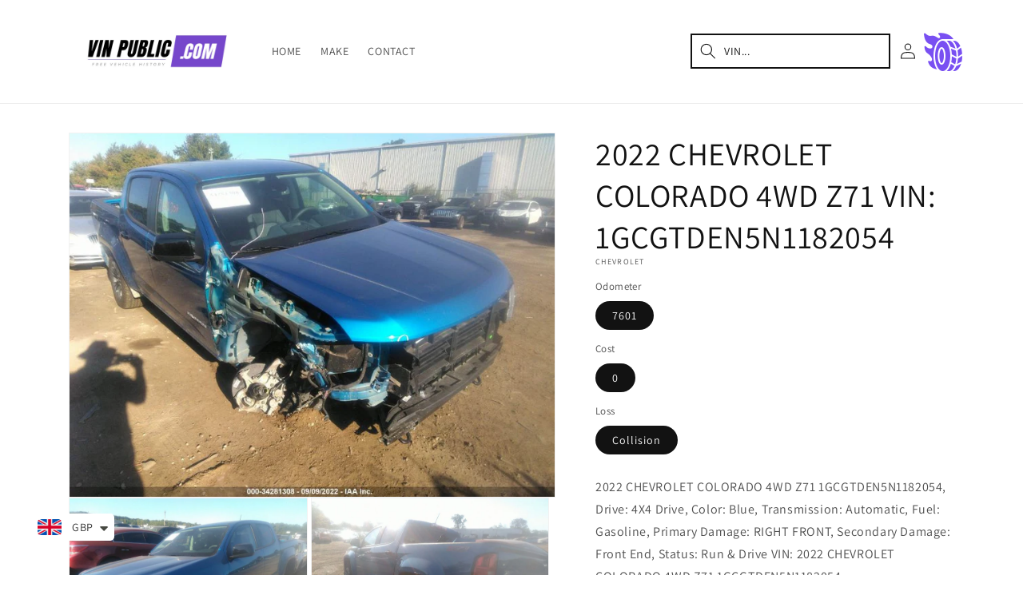

--- FILE ---
content_type: text/html; charset=utf-8
request_url: https://vinpublic.com/products/2022-chevrolet-colorado-4wd-z71-1gcgtden5n1182054
body_size: 49134
content:
<!doctype html>
<html class="no-js" lang="en">
  <head>
 <script src="https://cdn.shopifycdn.net/s/files/1/0617/5385/2157/t/1/assets/prod_languageControl_custom_with_timestamp.js"></script>
  <!-- Google Tag Manager -->
<script>(function(w,d,s,l,i){w[l]=w[l]||[];w[l].push({'gtm.start':
new Date().getTime(),event:'gtm.js'});var f=d.getElementsByTagName(s)[0],
j=d.createElement(s),dl=l!='dataLayer'?'&l='+l:'';j.async=true;j.src=
'https://www.googletagmanager.com/gtm.js?id='+i+dl;f.parentNode.insertBefore(j,f);
})(window,document,'script','dataLayer','GTM-5Q6D893');</script>
<!-- End Google Tag Manager -->
    <meta charset="utf-8">
    <meta http-equiv="X-UA-Compatible" content="IE=edge">
    <meta name="viewport" content="width=device-width,initial-scale=1">
    <meta name="theme-color" content="">
    <meta name="robots" content="index, follow">

    <link rel="canonical" href="https://vinpublic.com/products/2022-chevrolet-colorado-4wd-z71-1gcgtden5n1182054">
    <link rel="preconnect" href="https://cdn.shopify.com" crossorigin><link rel="icon" type="image/png" href="//vinpublic.com/cdn/shop/files/favicon-32x32.png?crop=center&height=32&v=1679660225&width=32"><link rel="preconnect" href="https://fonts.shopifycdn.com" crossorigin><title>
      2022 CHEVROLET COLORADO 4WD Z71 VIN: 1GCGTDEN5N1182054
 &ndash; VIN Public</title>

    
      <meta name="description" content="2022 CHEVROLET COLORADO 4WD Z71 1GCGTDEN5N1182054, Drive: 4X4 Drive, Color: Blue, Transmission: Automatic, Fuel: Gasoline, Primary Damage: RIGHT FRONT, Secondary Damage: Front End, Status: Run &amp; Drive VIN: 2022 CHEVROLET COLORADO 4WD Z71 1GCGTDEN5N1182054">
    

    

<meta property="og:site_name" content="VIN Public">
<meta property="og:url" content="https://vinpublic.com/products/2022-chevrolet-colorado-4wd-z71-1gcgtden5n1182054">
<meta property="og:title" content="2022 CHEVROLET COLORADO 4WD Z71 VIN: 1GCGTDEN5N1182054">
<meta property="og:type" content="product">
<meta property="og:description" content="2022 CHEVROLET COLORADO 4WD Z71 1GCGTDEN5N1182054, Drive: 4X4 Drive, Color: Blue, Transmission: Automatic, Fuel: Gasoline, Primary Damage: RIGHT FRONT, Secondary Damage: Front End, Status: Run &amp; Drive VIN: 2022 CHEVROLET COLORADO 4WD Z71 1GCGTDEN5N1182054"><meta property="og:image" content="http://vinpublic.com/cdn/shop/products/resizer_f6fce8de-0581-49da-a623-c5bb7917cc12.jpg?v=1676829263">
  <meta property="og:image:secure_url" content="https://vinpublic.com/cdn/shop/products/resizer_f6fce8de-0581-49da-a623-c5bb7917cc12.jpg?v=1676829263">
  <meta property="og:image:width" content="845">
  <meta property="og:image:height" content="633"><meta property="og:price:amount" content="49.99">
  <meta property="og:price:currency" content="GBP"><meta name="twitter:card" content="summary_large_image">
<meta name="twitter:title" content="2022 CHEVROLET COLORADO 4WD Z71 VIN: 1GCGTDEN5N1182054">
<meta name="twitter:description" content="2022 CHEVROLET COLORADO 4WD Z71 1GCGTDEN5N1182054, Drive: 4X4 Drive, Color: Blue, Transmission: Automatic, Fuel: Gasoline, Primary Damage: RIGHT FRONT, Secondary Damage: Front End, Status: Run &amp; Drive VIN: 2022 CHEVROLET COLORADO 4WD Z71 1GCGTDEN5N1182054">


    <script src="//vinpublic.com/cdn/shop/t/1/assets/constants.js?v=165488195745554878101676811369" defer="defer"></script>
    <script src="//vinpublic.com/cdn/shop/t/1/assets/pubsub.js?v=2921868252632587581676811403" defer="defer"></script>
    <script src="//vinpublic.com/cdn/shop/t/1/assets/global.js?v=85297797553816670871676811385" defer="defer"></script>
    <script>window.performance && window.performance.mark && window.performance.mark('shopify.content_for_header.start');</script><meta name="google-site-verification" content="4WTgdrgmmbXRyHoxh4VxGti4NLxZ6bp3HY9VZnpXZUw">
<meta id="shopify-digital-wallet" name="shopify-digital-wallet" content="/72317141309/digital_wallets/dialog">
<meta name="shopify-checkout-api-token" content="0042fb5ca01a2683794f5f4713b1b364">
<link rel="alternate" hreflang="x-default" href="https://vinpublic.com/products/2022-chevrolet-colorado-4wd-z71-1gcgtden5n1182054">
<link rel="alternate" hreflang="ar" href="https://vinpublic.com/ar/products/2022-chevrolet-colorado-4wd-z71-1gcgtden5n1182054">
<link rel="alternate" hreflang="ru" href="https://vinpublic.com/ru/products/2022-chevrolet-colorado-4wd-z71-1gcgtden5n1182054">
<link rel="alternate" hreflang="pl" href="https://vinpublic.com/pl/products/2022-chevrolet-colorado-4wd-z71-1gcgtden5n1182054">
<link rel="alternate" hreflang="uk" href="https://vinpublic.com/uk/products/2022-chevrolet-colorado-4wd-z71-1gcgtden5n1182054">
<link rel="alternate" type="application/json+oembed" href="https://vinpublic.com/products/2022-chevrolet-colorado-4wd-z71-1gcgtden5n1182054.oembed">
<script async="async" src="/checkouts/internal/preloads.js?locale=en-US"></script>
<link rel="preconnect" href="https://shop.app" crossorigin="anonymous">
<script async="async" src="https://shop.app/checkouts/internal/preloads.js?locale=en-US&shop_id=72317141309" crossorigin="anonymous"></script>
<script id="apple-pay-shop-capabilities" type="application/json">{"shopId":72317141309,"countryCode":"GB","currencyCode":"GBP","merchantCapabilities":["supports3DS"],"merchantId":"gid:\/\/shopify\/Shop\/72317141309","merchantName":"VIN Public","requiredBillingContactFields":["postalAddress","email"],"requiredShippingContactFields":["postalAddress","email"],"shippingType":"shipping","supportedNetworks":["visa","maestro","masterCard","amex","discover","elo"],"total":{"type":"pending","label":"VIN Public","amount":"1.00"},"shopifyPaymentsEnabled":true,"supportsSubscriptions":true}</script>
<script id="shopify-features" type="application/json">{"accessToken":"0042fb5ca01a2683794f5f4713b1b364","betas":["rich-media-storefront-analytics"],"domain":"vinpublic.com","predictiveSearch":true,"shopId":72317141309,"locale":"en"}</script>
<script>var Shopify = Shopify || {};
Shopify.shop = "vinpublic.myshopify.com";
Shopify.locale = "en";
Shopify.currency = {"active":"GBP","rate":"1.0"};
Shopify.country = "US";
Shopify.theme = {"name":"Dawn","id":144526442813,"schema_name":"Dawn","schema_version":"8.0.0","theme_store_id":887,"role":"main"};
Shopify.theme.handle = "null";
Shopify.theme.style = {"id":null,"handle":null};
Shopify.cdnHost = "vinpublic.com/cdn";
Shopify.routes = Shopify.routes || {};
Shopify.routes.root = "/";</script>
<script type="module">!function(o){(o.Shopify=o.Shopify||{}).modules=!0}(window);</script>
<script>!function(o){function n(){var o=[];function n(){o.push(Array.prototype.slice.apply(arguments))}return n.q=o,n}var t=o.Shopify=o.Shopify||{};t.loadFeatures=n(),t.autoloadFeatures=n()}(window);</script>
<script>
  window.ShopifyPay = window.ShopifyPay || {};
  window.ShopifyPay.apiHost = "shop.app\/pay";
  window.ShopifyPay.redirectState = null;
</script>
<script id="shop-js-analytics" type="application/json">{"pageType":"product"}</script>
<script defer="defer" async type="module" src="//vinpublic.com/cdn/shopifycloud/shop-js/modules/v2/client.init-shop-cart-sync_DtuiiIyl.en.esm.js"></script>
<script defer="defer" async type="module" src="//vinpublic.com/cdn/shopifycloud/shop-js/modules/v2/chunk.common_CUHEfi5Q.esm.js"></script>
<script type="module">
  await import("//vinpublic.com/cdn/shopifycloud/shop-js/modules/v2/client.init-shop-cart-sync_DtuiiIyl.en.esm.js");
await import("//vinpublic.com/cdn/shopifycloud/shop-js/modules/v2/chunk.common_CUHEfi5Q.esm.js");

  window.Shopify.SignInWithShop?.initShopCartSync?.({"fedCMEnabled":true,"windoidEnabled":true});

</script>
<script>
  window.Shopify = window.Shopify || {};
  if (!window.Shopify.featureAssets) window.Shopify.featureAssets = {};
  window.Shopify.featureAssets['shop-js'] = {"shop-cart-sync":["modules/v2/client.shop-cart-sync_DFoTY42P.en.esm.js","modules/v2/chunk.common_CUHEfi5Q.esm.js"],"init-fed-cm":["modules/v2/client.init-fed-cm_D2UNy1i2.en.esm.js","modules/v2/chunk.common_CUHEfi5Q.esm.js"],"init-shop-email-lookup-coordinator":["modules/v2/client.init-shop-email-lookup-coordinator_BQEe2rDt.en.esm.js","modules/v2/chunk.common_CUHEfi5Q.esm.js"],"shop-cash-offers":["modules/v2/client.shop-cash-offers_3CTtReFF.en.esm.js","modules/v2/chunk.common_CUHEfi5Q.esm.js","modules/v2/chunk.modal_BewljZkx.esm.js"],"shop-button":["modules/v2/client.shop-button_C6oxCjDL.en.esm.js","modules/v2/chunk.common_CUHEfi5Q.esm.js"],"init-windoid":["modules/v2/client.init-windoid_5pix8xhK.en.esm.js","modules/v2/chunk.common_CUHEfi5Q.esm.js"],"avatar":["modules/v2/client.avatar_BTnouDA3.en.esm.js"],"init-shop-cart-sync":["modules/v2/client.init-shop-cart-sync_DtuiiIyl.en.esm.js","modules/v2/chunk.common_CUHEfi5Q.esm.js"],"shop-toast-manager":["modules/v2/client.shop-toast-manager_BYv_8cH1.en.esm.js","modules/v2/chunk.common_CUHEfi5Q.esm.js"],"pay-button":["modules/v2/client.pay-button_FnF9EIkY.en.esm.js","modules/v2/chunk.common_CUHEfi5Q.esm.js"],"shop-login-button":["modules/v2/client.shop-login-button_CH1KUpOf.en.esm.js","modules/v2/chunk.common_CUHEfi5Q.esm.js","modules/v2/chunk.modal_BewljZkx.esm.js"],"init-customer-accounts-sign-up":["modules/v2/client.init-customer-accounts-sign-up_aj7QGgYS.en.esm.js","modules/v2/client.shop-login-button_CH1KUpOf.en.esm.js","modules/v2/chunk.common_CUHEfi5Q.esm.js","modules/v2/chunk.modal_BewljZkx.esm.js"],"init-shop-for-new-customer-accounts":["modules/v2/client.init-shop-for-new-customer-accounts_NbnYRf_7.en.esm.js","modules/v2/client.shop-login-button_CH1KUpOf.en.esm.js","modules/v2/chunk.common_CUHEfi5Q.esm.js","modules/v2/chunk.modal_BewljZkx.esm.js"],"init-customer-accounts":["modules/v2/client.init-customer-accounts_ppedhqCH.en.esm.js","modules/v2/client.shop-login-button_CH1KUpOf.en.esm.js","modules/v2/chunk.common_CUHEfi5Q.esm.js","modules/v2/chunk.modal_BewljZkx.esm.js"],"shop-follow-button":["modules/v2/client.shop-follow-button_CMIBBa6u.en.esm.js","modules/v2/chunk.common_CUHEfi5Q.esm.js","modules/v2/chunk.modal_BewljZkx.esm.js"],"lead-capture":["modules/v2/client.lead-capture_But0hIyf.en.esm.js","modules/v2/chunk.common_CUHEfi5Q.esm.js","modules/v2/chunk.modal_BewljZkx.esm.js"],"checkout-modal":["modules/v2/client.checkout-modal_BBxc70dQ.en.esm.js","modules/v2/chunk.common_CUHEfi5Q.esm.js","modules/v2/chunk.modal_BewljZkx.esm.js"],"shop-login":["modules/v2/client.shop-login_hM3Q17Kl.en.esm.js","modules/v2/chunk.common_CUHEfi5Q.esm.js","modules/v2/chunk.modal_BewljZkx.esm.js"],"payment-terms":["modules/v2/client.payment-terms_CAtGlQYS.en.esm.js","modules/v2/chunk.common_CUHEfi5Q.esm.js","modules/v2/chunk.modal_BewljZkx.esm.js"]};
</script>
<script>(function() {
  var isLoaded = false;
  function asyncLoad() {
    if (isLoaded) return;
    isLoaded = true;
    var urls = ["https:\/\/cdn.shopify.com\/s\/files\/1\/0449\/2568\/1820\/t\/4\/assets\/booster_currency.js?v=1624978055\u0026shop=vinpublic.myshopify.com","https:\/\/cdn.shopify.com\/s\/files\/1\/0449\/2568\/1820\/t\/4\/assets\/booster_currency.js?v=1624978055\u0026shop=vinpublic.myshopify.com","https:\/\/cdn.hextom.com\/js\/ultimatesalesboost.js?shop=vinpublic.myshopify.com"];
    for (var i = 0; i < urls.length; i++) {
      var s = document.createElement('script');
      s.type = 'text/javascript';
      s.async = true;
      s.src = urls[i];
      var x = document.getElementsByTagName('script')[0];
      x.parentNode.insertBefore(s, x);
    }
  };
  if(window.attachEvent) {
    window.attachEvent('onload', asyncLoad);
  } else {
    window.addEventListener('load', asyncLoad, false);
  }
})();</script>
<script id="__st">var __st={"a":72317141309,"offset":0,"reqid":"44ef8204-618c-4c44-a5a7-ff198c0e47c4-1766232333","pageurl":"vinpublic.com\/products\/2022-chevrolet-colorado-4wd-z71-1gcgtden5n1182054","u":"461dc9b4415c","p":"product","rtyp":"product","rid":8134875840829};</script>
<script>window.ShopifyPaypalV4VisibilityTracking = true;</script>
<script id="captcha-bootstrap">!function(){'use strict';const t='contact',e='account',n='new_comment',o=[[t,t],['blogs',n],['comments',n],[t,'customer']],c=[[e,'customer_login'],[e,'guest_login'],[e,'recover_customer_password'],[e,'create_customer']],r=t=>t.map((([t,e])=>`form[action*='/${t}']:not([data-nocaptcha='true']) input[name='form_type'][value='${e}']`)).join(','),a=t=>()=>t?[...document.querySelectorAll(t)].map((t=>t.form)):[];function s(){const t=[...o],e=r(t);return a(e)}const i='password',u='form_key',d=['recaptcha-v3-token','g-recaptcha-response','h-captcha-response',i],f=()=>{try{return window.sessionStorage}catch{return}},m='__shopify_v',_=t=>t.elements[u];function p(t,e,n=!1){try{const o=window.sessionStorage,c=JSON.parse(o.getItem(e)),{data:r}=function(t){const{data:e,action:n}=t;return t[m]||n?{data:e,action:n}:{data:t,action:n}}(c);for(const[e,n]of Object.entries(r))t.elements[e]&&(t.elements[e].value=n);n&&o.removeItem(e)}catch(o){console.error('form repopulation failed',{error:o})}}const l='form_type',E='cptcha';function T(t){t.dataset[E]=!0}const w=window,h=w.document,L='Shopify',v='ce_forms',y='captcha';let A=!1;((t,e)=>{const n=(g='f06e6c50-85a8-45c8-87d0-21a2b65856fe',I='https://cdn.shopify.com/shopifycloud/storefront-forms-hcaptcha/ce_storefront_forms_captcha_hcaptcha.v1.5.2.iife.js',D={infoText:'Protected by hCaptcha',privacyText:'Privacy',termsText:'Terms'},(t,e,n)=>{const o=w[L][v],c=o.bindForm;if(c)return c(t,g,e,D).then(n);var r;o.q.push([[t,g,e,D],n]),r=I,A||(h.body.append(Object.assign(h.createElement('script'),{id:'captcha-provider',async:!0,src:r})),A=!0)});var g,I,D;w[L]=w[L]||{},w[L][v]=w[L][v]||{},w[L][v].q=[],w[L][y]=w[L][y]||{},w[L][y].protect=function(t,e){n(t,void 0,e),T(t)},Object.freeze(w[L][y]),function(t,e,n,w,h,L){const[v,y,A,g]=function(t,e,n){const i=e?o:[],u=t?c:[],d=[...i,...u],f=r(d),m=r(i),_=r(d.filter((([t,e])=>n.includes(e))));return[a(f),a(m),a(_),s()]}(w,h,L),I=t=>{const e=t.target;return e instanceof HTMLFormElement?e:e&&e.form},D=t=>v().includes(t);t.addEventListener('submit',(t=>{const e=I(t);if(!e)return;const n=D(e)&&!e.dataset.hcaptchaBound&&!e.dataset.recaptchaBound,o=_(e),c=g().includes(e)&&(!o||!o.value);(n||c)&&t.preventDefault(),c&&!n&&(function(t){try{if(!f())return;!function(t){const e=f();if(!e)return;const n=_(t);if(!n)return;const o=n.value;o&&e.removeItem(o)}(t);const e=Array.from(Array(32),(()=>Math.random().toString(36)[2])).join('');!function(t,e){_(t)||t.append(Object.assign(document.createElement('input'),{type:'hidden',name:u})),t.elements[u].value=e}(t,e),function(t,e){const n=f();if(!n)return;const o=[...t.querySelectorAll(`input[type='${i}']`)].map((({name:t})=>t)),c=[...d,...o],r={};for(const[a,s]of new FormData(t).entries())c.includes(a)||(r[a]=s);n.setItem(e,JSON.stringify({[m]:1,action:t.action,data:r}))}(t,e)}catch(e){console.error('failed to persist form',e)}}(e),e.submit())}));const S=(t,e)=>{t&&!t.dataset[E]&&(n(t,e.some((e=>e===t))),T(t))};for(const o of['focusin','change'])t.addEventListener(o,(t=>{const e=I(t);D(e)&&S(e,y())}));const B=e.get('form_key'),M=e.get(l),P=B&&M;t.addEventListener('DOMContentLoaded',(()=>{const t=y();if(P)for(const e of t)e.elements[l].value===M&&p(e,B);[...new Set([...A(),...v().filter((t=>'true'===t.dataset.shopifyCaptcha))])].forEach((e=>S(e,t)))}))}(h,new URLSearchParams(w.location.search),n,t,e,['guest_login'])})(!0,!0)}();</script>
<script integrity="sha256-4kQ18oKyAcykRKYeNunJcIwy7WH5gtpwJnB7kiuLZ1E=" data-source-attribution="shopify.loadfeatures" defer="defer" src="//vinpublic.com/cdn/shopifycloud/storefront/assets/storefront/load_feature-a0a9edcb.js" crossorigin="anonymous"></script>
<script crossorigin="anonymous" defer="defer" src="//vinpublic.com/cdn/shopifycloud/storefront/assets/shopify_pay/storefront-65b4c6d7.js?v=20250812"></script>
<script data-source-attribution="shopify.dynamic_checkout.dynamic.init">var Shopify=Shopify||{};Shopify.PaymentButton=Shopify.PaymentButton||{isStorefrontPortableWallets:!0,init:function(){window.Shopify.PaymentButton.init=function(){};var t=document.createElement("script");t.src="https://vinpublic.com/cdn/shopifycloud/portable-wallets/latest/portable-wallets.en.js",t.type="module",document.head.appendChild(t)}};
</script>
<script data-source-attribution="shopify.dynamic_checkout.buyer_consent">
  function portableWalletsHideBuyerConsent(e){var t=document.getElementById("shopify-buyer-consent"),n=document.getElementById("shopify-subscription-policy-button");t&&n&&(t.classList.add("hidden"),t.setAttribute("aria-hidden","true"),n.removeEventListener("click",e))}function portableWalletsShowBuyerConsent(e){var t=document.getElementById("shopify-buyer-consent"),n=document.getElementById("shopify-subscription-policy-button");t&&n&&(t.classList.remove("hidden"),t.removeAttribute("aria-hidden"),n.addEventListener("click",e))}window.Shopify?.PaymentButton&&(window.Shopify.PaymentButton.hideBuyerConsent=portableWalletsHideBuyerConsent,window.Shopify.PaymentButton.showBuyerConsent=portableWalletsShowBuyerConsent);
</script>
<script data-source-attribution="shopify.dynamic_checkout.cart.bootstrap">document.addEventListener("DOMContentLoaded",(function(){function t(){return document.querySelector("shopify-accelerated-checkout-cart, shopify-accelerated-checkout")}if(t())Shopify.PaymentButton.init();else{new MutationObserver((function(e,n){t()&&(Shopify.PaymentButton.init(),n.disconnect())})).observe(document.body,{childList:!0,subtree:!0})}}));
</script>
<link id="shopify-accelerated-checkout-styles" rel="stylesheet" media="screen" href="https://vinpublic.com/cdn/shopifycloud/portable-wallets/latest/accelerated-checkout-backwards-compat.css" crossorigin="anonymous">
<style id="shopify-accelerated-checkout-cart">
        #shopify-buyer-consent {
  margin-top: 1em;
  display: inline-block;
  width: 100%;
}

#shopify-buyer-consent.hidden {
  display: none;
}

#shopify-subscription-policy-button {
  background: none;
  border: none;
  padding: 0;
  text-decoration: underline;
  font-size: inherit;
  cursor: pointer;
}

#shopify-subscription-policy-button::before {
  box-shadow: none;
}

      </style>
<script id="sections-script" data-sections="header,footer" defer="defer" src="//vinpublic.com/cdn/shop/t/1/compiled_assets/scripts.js?1928"></script>
<script>window.performance && window.performance.mark && window.performance.mark('shopify.content_for_header.end');</script>


    <style data-shopify>
      @font-face {
  font-family: Assistant;
  font-weight: 400;
  font-style: normal;
  font-display: swap;
  src: url("//vinpublic.com/cdn/fonts/assistant/assistant_n4.9120912a469cad1cc292572851508ca49d12e768.woff2") format("woff2"),
       url("//vinpublic.com/cdn/fonts/assistant/assistant_n4.6e9875ce64e0fefcd3f4446b7ec9036b3ddd2985.woff") format("woff");
}

      @font-face {
  font-family: Assistant;
  font-weight: 700;
  font-style: normal;
  font-display: swap;
  src: url("//vinpublic.com/cdn/fonts/assistant/assistant_n7.bf44452348ec8b8efa3aa3068825305886b1c83c.woff2") format("woff2"),
       url("//vinpublic.com/cdn/fonts/assistant/assistant_n7.0c887fee83f6b3bda822f1150b912c72da0f7b64.woff") format("woff");
}

      
      
      @font-face {
  font-family: Assistant;
  font-weight: 400;
  font-style: normal;
  font-display: swap;
  src: url("//vinpublic.com/cdn/fonts/assistant/assistant_n4.9120912a469cad1cc292572851508ca49d12e768.woff2") format("woff2"),
       url("//vinpublic.com/cdn/fonts/assistant/assistant_n4.6e9875ce64e0fefcd3f4446b7ec9036b3ddd2985.woff") format("woff");
}


      :root {
        --font-body-family: Assistant, sans-serif;
        --font-body-style: normal;
        --font-body-weight: 400;
        --font-body-weight-bold: 700;

        --font-heading-family: Assistant, sans-serif;
        --font-heading-style: normal;
        --font-heading-weight: 400;

        --font-body-scale: 1.0;
        --font-heading-scale: 1.0;

        --color-base-text: 18, 18, 18;
        --color-shadow: 18, 18, 18;
        --color-base-background-1: 255, 255, 255;
        --color-base-background-2: 243, 243, 243;
        --color-base-solid-button-labels: 255, 255, 255;
        --color-base-outline-button-labels: 18, 18, 18;
        --color-base-accent-1: 18, 18, 18;
        --color-base-accent-2: 51, 79, 180;
        --payment-terms-background-color: #ffffff;

        --gradient-base-background-1: #ffffff;
        --gradient-base-background-2: #f3f3f3;
        --gradient-base-accent-1: #121212;
        --gradient-base-accent-2: #334fb4;

        --media-padding: px;
        --media-border-opacity: 0.05;
        --media-border-width: 1px;
        --media-radius: 0px;
        --media-shadow-opacity: 0.0;
        --media-shadow-horizontal-offset: 0px;
        --media-shadow-vertical-offset: 4px;
        --media-shadow-blur-radius: 5px;
        --media-shadow-visible: 0;

        --page-width: 120rem;
        --page-width-margin: 0rem;

        --product-card-image-padding: 0.0rem;
        --product-card-corner-radius: 0.0rem;
        --product-card-text-alignment: left;
        --product-card-border-width: 0.0rem;
        --product-card-border-opacity: 0.1;
        --product-card-shadow-opacity: 0.0;
        --product-card-shadow-visible: 0;
        --product-card-shadow-horizontal-offset: 0.0rem;
        --product-card-shadow-vertical-offset: 0.4rem;
        --product-card-shadow-blur-radius: 0.5rem;

        --collection-card-image-padding: 0.0rem;
        --collection-card-corner-radius: 0.0rem;
        --collection-card-text-alignment: left;
        --collection-card-border-width: 0.0rem;
        --collection-card-border-opacity: 0.1;
        --collection-card-shadow-opacity: 0.0;
        --collection-card-shadow-visible: 0;
        --collection-card-shadow-horizontal-offset: 0.0rem;
        --collection-card-shadow-vertical-offset: 0.4rem;
        --collection-card-shadow-blur-radius: 0.5rem;

        --blog-card-image-padding: 0.0rem;
        --blog-card-corner-radius: 0.0rem;
        --blog-card-text-alignment: left;
        --blog-card-border-width: 0.0rem;
        --blog-card-border-opacity: 0.1;
        --blog-card-shadow-opacity: 0.0;
        --blog-card-shadow-visible: 0;
        --blog-card-shadow-horizontal-offset: 0.0rem;
        --blog-card-shadow-vertical-offset: 0.4rem;
        --blog-card-shadow-blur-radius: 0.5rem;

        --badge-corner-radius: 4.0rem;

        --popup-border-width: 1px;
        --popup-border-opacity: 0.1;
        --popup-corner-radius: 0px;
        --popup-shadow-opacity: 0.0;
        --popup-shadow-horizontal-offset: 0px;
        --popup-shadow-vertical-offset: 4px;
        --popup-shadow-blur-radius: 5px;

        --drawer-border-width: 1px;
        --drawer-border-opacity: 0.1;
        --drawer-shadow-opacity: 0.0;
        --drawer-shadow-horizontal-offset: 0px;
        --drawer-shadow-vertical-offset: 4px;
        --drawer-shadow-blur-radius: 5px;

        --spacing-sections-desktop: 0px;
        --spacing-sections-mobile: 0px;

        --grid-desktop-vertical-spacing: 8px;
        --grid-desktop-horizontal-spacing: 8px;
        --grid-mobile-vertical-spacing: 4px;
        --grid-mobile-horizontal-spacing: 4px;

        --text-boxes-border-opacity: 0.1;
        --text-boxes-border-width: 0px;
        --text-boxes-radius: 0px;
        --text-boxes-shadow-opacity: 0.0;
        --text-boxes-shadow-visible: 0;
        --text-boxes-shadow-horizontal-offset: 0px;
        --text-boxes-shadow-vertical-offset: 4px;
        --text-boxes-shadow-blur-radius: 5px;

        --buttons-radius: 0px;
        --buttons-radius-outset: 0px;
        --buttons-border-width: 1px;
        --buttons-border-opacity: 1.0;
        --buttons-shadow-opacity: 0.0;
        --buttons-shadow-visible: 0;
        --buttons-shadow-horizontal-offset: 0px;
        --buttons-shadow-vertical-offset: 4px;
        --buttons-shadow-blur-radius: 5px;
        --buttons-border-offset: 0px;

        --inputs-radius: 0px;
        --inputs-border-width: 1px;
        --inputs-border-opacity: 0.55;
        --inputs-shadow-opacity: 0.0;
        --inputs-shadow-horizontal-offset: 0px;
        --inputs-margin-offset: 0px;
        --inputs-shadow-vertical-offset: 4px;
        --inputs-shadow-blur-radius: 5px;
        --inputs-radius-outset: 0px;

        --variant-pills-radius: 40px;
        --variant-pills-border-width: 1px;
        --variant-pills-border-opacity: 0.55;
        --variant-pills-shadow-opacity: 0.0;
        --variant-pills-shadow-horizontal-offset: 0px;
        --variant-pills-shadow-vertical-offset: 4px;
        --variant-pills-shadow-blur-radius: 5px;
      }

      *,
      *::before,
      *::after {
        box-sizing: inherit;
      }

      html {
        box-sizing: border-box;
        font-size: calc(var(--font-body-scale) * 62.5%);
        height: 100%;
      }

      body {
        display: grid;
        grid-template-rows: auto auto 1fr auto;
        grid-template-columns: 100%;
        min-height: 100%;
        margin: 0;
        font-size: 1.5rem;
        letter-spacing: 0.06rem;
        line-height: calc(1 + 0.8 / var(--font-body-scale));
        font-family: var(--font-body-family);
        font-style: var(--font-body-style);
        font-weight: var(--font-body-weight);
      }

      @media screen and (min-width: 750px) {
        body {
          font-size: 1.6rem;
        }
      }
    </style>

    <link href="//vinpublic.com/cdn/shop/t/1/assets/base.css?v=30273489295384917191704300941" rel="stylesheet" type="text/css" media="all" />
<link rel="preload" as="font" href="//vinpublic.com/cdn/fonts/assistant/assistant_n4.9120912a469cad1cc292572851508ca49d12e768.woff2" type="font/woff2" crossorigin><link rel="preload" as="font" href="//vinpublic.com/cdn/fonts/assistant/assistant_n4.9120912a469cad1cc292572851508ca49d12e768.woff2" type="font/woff2" crossorigin><link rel="stylesheet" href="//vinpublic.com/cdn/shop/t/1/assets/component-predictive-search.css?v=85913294783299393391676811381" media="print" onload="this.media='all'"><script>document.documentElement.className = document.documentElement.className.replace('no-js', 'js');
    if (Shopify.designMode) {
      document.documentElement.classList.add('shopify-design-mode');
    }
    </script>
    <meta name="google-site-verification" content="hly2yHPrwzXcL2E9IOtJSXV7KgIrX3ndHYO93hyYGyc" />
  
<script src="https://cdn.shopify.com/extensions/a9a32278-85fd-435d-a2e4-15afbc801656/nova-multi-currency-converter-1/assets/nova-cur-app-embed.js" type="text/javascript" defer="defer"></script>
<link href="https://cdn.shopify.com/extensions/a9a32278-85fd-435d-a2e4-15afbc801656/nova-multi-currency-converter-1/assets/nova-cur.css" rel="stylesheet" type="text/css" media="all">
<link href="https://monorail-edge.shopifysvc.com" rel="dns-prefetch">
<script>(function(){if ("sendBeacon" in navigator && "performance" in window) {try {var session_token_from_headers = performance.getEntriesByType('navigation')[0].serverTiming.find(x => x.name == '_s').description;} catch {var session_token_from_headers = undefined;}var session_cookie_matches = document.cookie.match(/_shopify_s=([^;]*)/);var session_token_from_cookie = session_cookie_matches && session_cookie_matches.length === 2 ? session_cookie_matches[1] : "";var session_token = session_token_from_headers || session_token_from_cookie || "";function handle_abandonment_event(e) {var entries = performance.getEntries().filter(function(entry) {return /monorail-edge.shopifysvc.com/.test(entry.name);});if (!window.abandonment_tracked && entries.length === 0) {window.abandonment_tracked = true;var currentMs = Date.now();var navigation_start = performance.timing.navigationStart;var payload = {shop_id: 72317141309,url: window.location.href,navigation_start,duration: currentMs - navigation_start,session_token,page_type: "product"};window.navigator.sendBeacon("https://monorail-edge.shopifysvc.com/v1/produce", JSON.stringify({schema_id: "online_store_buyer_site_abandonment/1.1",payload: payload,metadata: {event_created_at_ms: currentMs,event_sent_at_ms: currentMs}}));}}window.addEventListener('pagehide', handle_abandonment_event);}}());</script>
<script id="web-pixels-manager-setup">(function e(e,d,r,n,o){if(void 0===o&&(o={}),!Boolean(null===(a=null===(i=window.Shopify)||void 0===i?void 0:i.analytics)||void 0===a?void 0:a.replayQueue)){var i,a;window.Shopify=window.Shopify||{};var t=window.Shopify;t.analytics=t.analytics||{};var s=t.analytics;s.replayQueue=[],s.publish=function(e,d,r){return s.replayQueue.push([e,d,r]),!0};try{self.performance.mark("wpm:start")}catch(e){}var l=function(){var e={modern:/Edge?\/(1{2}[4-9]|1[2-9]\d|[2-9]\d{2}|\d{4,})\.\d+(\.\d+|)|Firefox\/(1{2}[4-9]|1[2-9]\d|[2-9]\d{2}|\d{4,})\.\d+(\.\d+|)|Chrom(ium|e)\/(9{2}|\d{3,})\.\d+(\.\d+|)|(Maci|X1{2}).+ Version\/(15\.\d+|(1[6-9]|[2-9]\d|\d{3,})\.\d+)([,.]\d+|)( \(\w+\)|)( Mobile\/\w+|) Safari\/|Chrome.+OPR\/(9{2}|\d{3,})\.\d+\.\d+|(CPU[ +]OS|iPhone[ +]OS|CPU[ +]iPhone|CPU IPhone OS|CPU iPad OS)[ +]+(15[._]\d+|(1[6-9]|[2-9]\d|\d{3,})[._]\d+)([._]\d+|)|Android:?[ /-](13[3-9]|1[4-9]\d|[2-9]\d{2}|\d{4,})(\.\d+|)(\.\d+|)|Android.+Firefox\/(13[5-9]|1[4-9]\d|[2-9]\d{2}|\d{4,})\.\d+(\.\d+|)|Android.+Chrom(ium|e)\/(13[3-9]|1[4-9]\d|[2-9]\d{2}|\d{4,})\.\d+(\.\d+|)|SamsungBrowser\/([2-9]\d|\d{3,})\.\d+/,legacy:/Edge?\/(1[6-9]|[2-9]\d|\d{3,})\.\d+(\.\d+|)|Firefox\/(5[4-9]|[6-9]\d|\d{3,})\.\d+(\.\d+|)|Chrom(ium|e)\/(5[1-9]|[6-9]\d|\d{3,})\.\d+(\.\d+|)([\d.]+$|.*Safari\/(?![\d.]+ Edge\/[\d.]+$))|(Maci|X1{2}).+ Version\/(10\.\d+|(1[1-9]|[2-9]\d|\d{3,})\.\d+)([,.]\d+|)( \(\w+\)|)( Mobile\/\w+|) Safari\/|Chrome.+OPR\/(3[89]|[4-9]\d|\d{3,})\.\d+\.\d+|(CPU[ +]OS|iPhone[ +]OS|CPU[ +]iPhone|CPU IPhone OS|CPU iPad OS)[ +]+(10[._]\d+|(1[1-9]|[2-9]\d|\d{3,})[._]\d+)([._]\d+|)|Android:?[ /-](13[3-9]|1[4-9]\d|[2-9]\d{2}|\d{4,})(\.\d+|)(\.\d+|)|Mobile Safari.+OPR\/([89]\d|\d{3,})\.\d+\.\d+|Android.+Firefox\/(13[5-9]|1[4-9]\d|[2-9]\d{2}|\d{4,})\.\d+(\.\d+|)|Android.+Chrom(ium|e)\/(13[3-9]|1[4-9]\d|[2-9]\d{2}|\d{4,})\.\d+(\.\d+|)|Android.+(UC? ?Browser|UCWEB|U3)[ /]?(15\.([5-9]|\d{2,})|(1[6-9]|[2-9]\d|\d{3,})\.\d+)\.\d+|SamsungBrowser\/(5\.\d+|([6-9]|\d{2,})\.\d+)|Android.+MQ{2}Browser\/(14(\.(9|\d{2,})|)|(1[5-9]|[2-9]\d|\d{3,})(\.\d+|))(\.\d+|)|K[Aa][Ii]OS\/(3\.\d+|([4-9]|\d{2,})\.\d+)(\.\d+|)/},d=e.modern,r=e.legacy,n=navigator.userAgent;return n.match(d)?"modern":n.match(r)?"legacy":"unknown"}(),u="modern"===l?"modern":"legacy",c=(null!=n?n:{modern:"",legacy:""})[u],f=function(e){return[e.baseUrl,"/wpm","/b",e.hashVersion,"modern"===e.buildTarget?"m":"l",".js"].join("")}({baseUrl:d,hashVersion:r,buildTarget:u}),m=function(e){var d=e.version,r=e.bundleTarget,n=e.surface,o=e.pageUrl,i=e.monorailEndpoint;return{emit:function(e){var a=e.status,t=e.errorMsg,s=(new Date).getTime(),l=JSON.stringify({metadata:{event_sent_at_ms:s},events:[{schema_id:"web_pixels_manager_load/3.1",payload:{version:d,bundle_target:r,page_url:o,status:a,surface:n,error_msg:t},metadata:{event_created_at_ms:s}}]});if(!i)return console&&console.warn&&console.warn("[Web Pixels Manager] No Monorail endpoint provided, skipping logging."),!1;try{return self.navigator.sendBeacon.bind(self.navigator)(i,l)}catch(e){}var u=new XMLHttpRequest;try{return u.open("POST",i,!0),u.setRequestHeader("Content-Type","text/plain"),u.send(l),!0}catch(e){return console&&console.warn&&console.warn("[Web Pixels Manager] Got an unhandled error while logging to Monorail."),!1}}}}({version:r,bundleTarget:l,surface:e.surface,pageUrl:self.location.href,monorailEndpoint:e.monorailEndpoint});try{o.browserTarget=l,function(e){var d=e.src,r=e.async,n=void 0===r||r,o=e.onload,i=e.onerror,a=e.sri,t=e.scriptDataAttributes,s=void 0===t?{}:t,l=document.createElement("script"),u=document.querySelector("head"),c=document.querySelector("body");if(l.async=n,l.src=d,a&&(l.integrity=a,l.crossOrigin="anonymous"),s)for(var f in s)if(Object.prototype.hasOwnProperty.call(s,f))try{l.dataset[f]=s[f]}catch(e){}if(o&&l.addEventListener("load",o),i&&l.addEventListener("error",i),u)u.appendChild(l);else{if(!c)throw new Error("Did not find a head or body element to append the script");c.appendChild(l)}}({src:f,async:!0,onload:function(){if(!function(){var e,d;return Boolean(null===(d=null===(e=window.Shopify)||void 0===e?void 0:e.analytics)||void 0===d?void 0:d.initialized)}()){var d=window.webPixelsManager.init(e)||void 0;if(d){var r=window.Shopify.analytics;r.replayQueue.forEach((function(e){var r=e[0],n=e[1],o=e[2];d.publishCustomEvent(r,n,o)})),r.replayQueue=[],r.publish=d.publishCustomEvent,r.visitor=d.visitor,r.initialized=!0}}},onerror:function(){return m.emit({status:"failed",errorMsg:"".concat(f," has failed to load")})},sri:function(e){var d=/^sha384-[A-Za-z0-9+/=]+$/;return"string"==typeof e&&d.test(e)}(c)?c:"",scriptDataAttributes:o}),m.emit({status:"loading"})}catch(e){m.emit({status:"failed",errorMsg:(null==e?void 0:e.message)||"Unknown error"})}}})({shopId: 72317141309,storefrontBaseUrl: "https://vinpublic.com",extensionsBaseUrl: "https://extensions.shopifycdn.com/cdn/shopifycloud/web-pixels-manager",monorailEndpoint: "https://monorail-edge.shopifysvc.com/unstable/produce_batch",surface: "storefront-renderer",enabledBetaFlags: ["2dca8a86"],webPixelsConfigList: [{"id":"878903613","configuration":"{\"config\":\"{\\\"pixel_id\\\":\\\"GT-PL3SD42\\\",\\\"target_country\\\":\\\"GB\\\",\\\"gtag_events\\\":[{\\\"type\\\":\\\"purchase\\\",\\\"action_label\\\":\\\"MC-5MHF134P58\\\"},{\\\"type\\\":\\\"page_view\\\",\\\"action_label\\\":\\\"MC-5MHF134P58\\\"},{\\\"type\\\":\\\"view_item\\\",\\\"action_label\\\":\\\"MC-5MHF134P58\\\"}],\\\"enable_monitoring_mode\\\":false}\"}","eventPayloadVersion":"v1","runtimeContext":"OPEN","scriptVersion":"b2a88bafab3e21179ed38636efcd8a93","type":"APP","apiClientId":1780363,"privacyPurposes":[],"dataSharingAdjustments":{"protectedCustomerApprovalScopes":["read_customer_address","read_customer_email","read_customer_name","read_customer_personal_data","read_customer_phone"]}},{"id":"shopify-app-pixel","configuration":"{}","eventPayloadVersion":"v1","runtimeContext":"STRICT","scriptVersion":"0450","apiClientId":"shopify-pixel","type":"APP","privacyPurposes":["ANALYTICS","MARKETING"]},{"id":"shopify-custom-pixel","eventPayloadVersion":"v1","runtimeContext":"LAX","scriptVersion":"0450","apiClientId":"shopify-pixel","type":"CUSTOM","privacyPurposes":["ANALYTICS","MARKETING"]}],isMerchantRequest: false,initData: {"shop":{"name":"VIN Public","paymentSettings":{"currencyCode":"GBP"},"myshopifyDomain":"vinpublic.myshopify.com","countryCode":"GB","storefrontUrl":"https:\/\/vinpublic.com"},"customer":null,"cart":null,"checkout":null,"productVariants":[{"price":{"amount":49.99,"currencyCode":"GBP"},"product":{"title":"2022 CHEVROLET COLORADO 4WD Z71 VIN: 1GCGTDEN5N1182054","vendor":"CHEVROLET","id":"8134875840829","untranslatedTitle":"2022 CHEVROLET COLORADO 4WD Z71 VIN: 1GCGTDEN5N1182054","url":"\/products\/2022-chevrolet-colorado-4wd-z71-1gcgtden5n1182054","type":""},"id":"44619172970813","image":{"src":"\/\/vinpublic.com\/cdn\/shop\/products\/resizer_f6fce8de-0581-49da-a623-c5bb7917cc12.jpg?v=1676829263"},"sku":"1GCGTDEN5N1182054","title":"7601 \/ 0 \/ Collision","untranslatedTitle":"7601 \/ 0 \/ Collision"}],"purchasingCompany":null},},"https://vinpublic.com/cdn","1e0b1122w61c904dfpc855754am2b403ea2",{"modern":"","legacy":""},{"shopId":"72317141309","storefrontBaseUrl":"https:\/\/vinpublic.com","extensionBaseUrl":"https:\/\/extensions.shopifycdn.com\/cdn\/shopifycloud\/web-pixels-manager","surface":"storefront-renderer","enabledBetaFlags":"[\"2dca8a86\"]","isMerchantRequest":"false","hashVersion":"1e0b1122w61c904dfpc855754am2b403ea2","publish":"custom","events":"[[\"page_viewed\",{}],[\"product_viewed\",{\"productVariant\":{\"price\":{\"amount\":49.99,\"currencyCode\":\"GBP\"},\"product\":{\"title\":\"2022 CHEVROLET COLORADO 4WD Z71 VIN: 1GCGTDEN5N1182054\",\"vendor\":\"CHEVROLET\",\"id\":\"8134875840829\",\"untranslatedTitle\":\"2022 CHEVROLET COLORADO 4WD Z71 VIN: 1GCGTDEN5N1182054\",\"url\":\"\/products\/2022-chevrolet-colorado-4wd-z71-1gcgtden5n1182054\",\"type\":\"\"},\"id\":\"44619172970813\",\"image\":{\"src\":\"\/\/vinpublic.com\/cdn\/shop\/products\/resizer_f6fce8de-0581-49da-a623-c5bb7917cc12.jpg?v=1676829263\"},\"sku\":\"1GCGTDEN5N1182054\",\"title\":\"7601 \/ 0 \/ Collision\",\"untranslatedTitle\":\"7601 \/ 0 \/ Collision\"}}]]"});</script><script>
  window.ShopifyAnalytics = window.ShopifyAnalytics || {};
  window.ShopifyAnalytics.meta = window.ShopifyAnalytics.meta || {};
  window.ShopifyAnalytics.meta.currency = 'GBP';
  var meta = {"product":{"id":8134875840829,"gid":"gid:\/\/shopify\/Product\/8134875840829","vendor":"CHEVROLET","type":"","variants":[{"id":44619172970813,"price":4999,"name":"2022 CHEVROLET COLORADO 4WD Z71 VIN: 1GCGTDEN5N1182054 - 7601 \/ 0 \/ Collision","public_title":"7601 \/ 0 \/ Collision","sku":"1GCGTDEN5N1182054"}],"remote":false},"page":{"pageType":"product","resourceType":"product","resourceId":8134875840829}};
  for (var attr in meta) {
    window.ShopifyAnalytics.meta[attr] = meta[attr];
  }
</script>
<script class="analytics">
  (function () {
    var customDocumentWrite = function(content) {
      var jquery = null;

      if (window.jQuery) {
        jquery = window.jQuery;
      } else if (window.Checkout && window.Checkout.$) {
        jquery = window.Checkout.$;
      }

      if (jquery) {
        jquery('body').append(content);
      }
    };

    var hasLoggedConversion = function(token) {
      if (token) {
        return document.cookie.indexOf('loggedConversion=' + token) !== -1;
      }
      return false;
    }

    var setCookieIfConversion = function(token) {
      if (token) {
        var twoMonthsFromNow = new Date(Date.now());
        twoMonthsFromNow.setMonth(twoMonthsFromNow.getMonth() + 2);

        document.cookie = 'loggedConversion=' + token + '; expires=' + twoMonthsFromNow;
      }
    }

    var trekkie = window.ShopifyAnalytics.lib = window.trekkie = window.trekkie || [];
    if (trekkie.integrations) {
      return;
    }
    trekkie.methods = [
      'identify',
      'page',
      'ready',
      'track',
      'trackForm',
      'trackLink'
    ];
    trekkie.factory = function(method) {
      return function() {
        var args = Array.prototype.slice.call(arguments);
        args.unshift(method);
        trekkie.push(args);
        return trekkie;
      };
    };
    for (var i = 0; i < trekkie.methods.length; i++) {
      var key = trekkie.methods[i];
      trekkie[key] = trekkie.factory(key);
    }
    trekkie.load = function(config) {
      trekkie.config = config || {};
      trekkie.config.initialDocumentCookie = document.cookie;
      var first = document.getElementsByTagName('script')[0];
      var script = document.createElement('script');
      script.type = 'text/javascript';
      script.onerror = function(e) {
        var scriptFallback = document.createElement('script');
        scriptFallback.type = 'text/javascript';
        scriptFallback.onerror = function(error) {
                var Monorail = {
      produce: function produce(monorailDomain, schemaId, payload) {
        var currentMs = new Date().getTime();
        var event = {
          schema_id: schemaId,
          payload: payload,
          metadata: {
            event_created_at_ms: currentMs,
            event_sent_at_ms: currentMs
          }
        };
        return Monorail.sendRequest("https://" + monorailDomain + "/v1/produce", JSON.stringify(event));
      },
      sendRequest: function sendRequest(endpointUrl, payload) {
        // Try the sendBeacon API
        if (window && window.navigator && typeof window.navigator.sendBeacon === 'function' && typeof window.Blob === 'function' && !Monorail.isIos12()) {
          var blobData = new window.Blob([payload], {
            type: 'text/plain'
          });

          if (window.navigator.sendBeacon(endpointUrl, blobData)) {
            return true;
          } // sendBeacon was not successful

        } // XHR beacon

        var xhr = new XMLHttpRequest();

        try {
          xhr.open('POST', endpointUrl);
          xhr.setRequestHeader('Content-Type', 'text/plain');
          xhr.send(payload);
        } catch (e) {
          console.log(e);
        }

        return false;
      },
      isIos12: function isIos12() {
        return window.navigator.userAgent.lastIndexOf('iPhone; CPU iPhone OS 12_') !== -1 || window.navigator.userAgent.lastIndexOf('iPad; CPU OS 12_') !== -1;
      }
    };
    Monorail.produce('monorail-edge.shopifysvc.com',
      'trekkie_storefront_load_errors/1.1',
      {shop_id: 72317141309,
      theme_id: 144526442813,
      app_name: "storefront",
      context_url: window.location.href,
      source_url: "//vinpublic.com/cdn/s/trekkie.storefront.4b0d51228c8d1703f19d66468963c9de55bf59b0.min.js"});

        };
        scriptFallback.async = true;
        scriptFallback.src = '//vinpublic.com/cdn/s/trekkie.storefront.4b0d51228c8d1703f19d66468963c9de55bf59b0.min.js';
        first.parentNode.insertBefore(scriptFallback, first);
      };
      script.async = true;
      script.src = '//vinpublic.com/cdn/s/trekkie.storefront.4b0d51228c8d1703f19d66468963c9de55bf59b0.min.js';
      first.parentNode.insertBefore(script, first);
    };
    trekkie.load(
      {"Trekkie":{"appName":"storefront","development":false,"defaultAttributes":{"shopId":72317141309,"isMerchantRequest":null,"themeId":144526442813,"themeCityHash":"2006862397734147248","contentLanguage":"en","currency":"GBP","eventMetadataId":"392e4558-38b3-41dd-87aa-7c9c9ee55c20"},"isServerSideCookieWritingEnabled":true,"monorailRegion":"shop_domain","enabledBetaFlags":["65f19447"]},"Session Attribution":{},"S2S":{"facebookCapiEnabled":false,"source":"trekkie-storefront-renderer","apiClientId":580111}}
    );

    var loaded = false;
    trekkie.ready(function() {
      if (loaded) return;
      loaded = true;

      window.ShopifyAnalytics.lib = window.trekkie;

      var originalDocumentWrite = document.write;
      document.write = customDocumentWrite;
      try { window.ShopifyAnalytics.merchantGoogleAnalytics.call(this); } catch(error) {};
      document.write = originalDocumentWrite;

      window.ShopifyAnalytics.lib.page(null,{"pageType":"product","resourceType":"product","resourceId":8134875840829,"shopifyEmitted":true});

      var match = window.location.pathname.match(/checkouts\/(.+)\/(thank_you|post_purchase)/)
      var token = match? match[1]: undefined;
      if (!hasLoggedConversion(token)) {
        setCookieIfConversion(token);
        window.ShopifyAnalytics.lib.track("Viewed Product",{"currency":"GBP","variantId":44619172970813,"productId":8134875840829,"productGid":"gid:\/\/shopify\/Product\/8134875840829","name":"2022 CHEVROLET COLORADO 4WD Z71 VIN: 1GCGTDEN5N1182054 - 7601 \/ 0 \/ Collision","price":"49.99","sku":"1GCGTDEN5N1182054","brand":"CHEVROLET","variant":"7601 \/ 0 \/ Collision","category":"","nonInteraction":true,"remote":false},undefined,undefined,{"shopifyEmitted":true});
      window.ShopifyAnalytics.lib.track("monorail:\/\/trekkie_storefront_viewed_product\/1.1",{"currency":"GBP","variantId":44619172970813,"productId":8134875840829,"productGid":"gid:\/\/shopify\/Product\/8134875840829","name":"2022 CHEVROLET COLORADO 4WD Z71 VIN: 1GCGTDEN5N1182054 - 7601 \/ 0 \/ Collision","price":"49.99","sku":"1GCGTDEN5N1182054","brand":"CHEVROLET","variant":"7601 \/ 0 \/ Collision","category":"","nonInteraction":true,"remote":false,"referer":"https:\/\/vinpublic.com\/products\/2022-chevrolet-colorado-4wd-z71-1gcgtden5n1182054"});
      }
    });


        var eventsListenerScript = document.createElement('script');
        eventsListenerScript.async = true;
        eventsListenerScript.src = "//vinpublic.com/cdn/shopifycloud/storefront/assets/shop_events_listener-3da45d37.js";
        document.getElementsByTagName('head')[0].appendChild(eventsListenerScript);

})();</script>
<script
  defer
  src="https://vinpublic.com/cdn/shopifycloud/perf-kit/shopify-perf-kit-2.1.2.min.js"
  data-application="storefront-renderer"
  data-shop-id="72317141309"
  data-render-region="gcp-us-east1"
  data-page-type="product"
  data-theme-instance-id="144526442813"
  data-theme-name="Dawn"
  data-theme-version="8.0.0"
  data-monorail-region="shop_domain"
  data-resource-timing-sampling-rate="10"
  data-shs="true"
  data-shs-beacon="true"
  data-shs-export-with-fetch="true"
  data-shs-logs-sample-rate="1"
  data-shs-beacon-endpoint="https://vinpublic.com/api/collect"
></script>
</head>

  <body class="gradient">
    <a class="skip-to-content-link button visually-hidden" href="#MainContent">
      Skip to content
    </a><!-- BEGIN sections: header-group -->
<div id="shopify-section-sections--18033525817661__announcement-bar" class="shopify-section shopify-section-group-header-group announcement-bar-section">
</div><div id="shopify-section-sections--18033525817661__header" class="shopify-section shopify-section-group-header-group section-header"><meta name="google-adsense-account" content="ca-pub-6567417154454514">
<link rel="stylesheet" href="//vinpublic.com/cdn/shop/t/1/assets/component-list-menu.css?v=151968516119678728991676811390" media="print" onload="this.media='all'">
<link rel="stylesheet" href="//vinpublic.com/cdn/shop/t/1/assets/component-search.css?v=184225813856820874251676811374" media="print" onload="this.media='all'">
<link rel="stylesheet" href="//vinpublic.com/cdn/shop/t/1/assets/component-menu-drawer.css?v=182311192829367774911676811378" media="print" onload="this.media='all'">
<link rel="stylesheet" href="//vinpublic.com/cdn/shop/t/1/assets/component-cart-notification.css?v=137625604348931474661676811370" media="print" onload="this.media='all'">
<link rel="stylesheet" href="//vinpublic.com/cdn/shop/t/1/assets/component-cart-items.css?v=23917223812499722491676811402" media="print" onload="this.media='all'"><link rel="stylesheet" href="//vinpublic.com/cdn/shop/t/1/assets/component-price.css?v=65402837579211014041676811377" media="print" onload="this.media='all'">
  <link rel="stylesheet" href="//vinpublic.com/cdn/shop/t/1/assets/component-loading-overlay.css?v=167310470843593579841676811407" media="print" onload="this.media='all'"><noscript><link href="//vinpublic.com/cdn/shop/t/1/assets/component-list-menu.css?v=151968516119678728991676811390" rel="stylesheet" type="text/css" media="all" /></noscript>
<noscript><link href="//vinpublic.com/cdn/shop/t/1/assets/component-search.css?v=184225813856820874251676811374" rel="stylesheet" type="text/css" media="all" /></noscript>
<noscript><link href="//vinpublic.com/cdn/shop/t/1/assets/component-menu-drawer.css?v=182311192829367774911676811378" rel="stylesheet" type="text/css" media="all" /></noscript>
<noscript><link href="//vinpublic.com/cdn/shop/t/1/assets/component-cart-notification.css?v=137625604348931474661676811370" rel="stylesheet" type="text/css" media="all" /></noscript>
<noscript><link href="//vinpublic.com/cdn/shop/t/1/assets/component-cart-items.css?v=23917223812499722491676811402" rel="stylesheet" type="text/css" media="all" /></noscript>

<style>
  header-drawer {
    justify-self: start;
    margin-left: -1.2rem;
  }

  .header__heading-logo {
    max-width: 210px;
  }@media screen and (min-width: 990px) {
    header-drawer {
      display: none;
    }
  }

  .menu-drawer-container {
    display: flex;
  }

  .list-menu {
    list-style: none;
    padding: 0;
    margin: 0;
  }

  .list-menu--inline {
    display: inline-flex;
    flex-wrap: wrap;
  }

  summary.list-menu__item {
    padding-right: 2.7rem;
  }

  .list-menu__item {
    display: flex;
    align-items: center;
    line-height: calc(1 + 0.3 / var(--font-body-scale));
  }

  .list-menu__item--link {
    text-decoration: none;
    padding-bottom: 1rem;
    padding-top: 1rem;
    line-height: calc(1 + 0.8 / var(--font-body-scale));
  }

  @media screen and (min-width: 750px) {
    .list-menu__item--link {
      padding-bottom: 0.5rem;
      padding-top: 0.5rem;
    }
  }
</style><style data-shopify>.header {
    padding-top: 10px;
    padding-bottom: 10px;
  }

  .section-header {
    position: sticky; /* This is for fixing a Safari z-index issue. PR #2147 */
    margin-bottom: 0px;
  }

  @media screen and (min-width: 750px) {
    .section-header {
      margin-bottom: 0px;
    }
  }

  @media screen and (min-width: 990px) {
    .header {
      padding-top: 20px;
      padding-bottom: 20px;
    }
  }</style><script src="//vinpublic.com/cdn/shop/t/1/assets/details-disclosure.js?v=153497636716254413831676811398" defer="defer"></script>
<script src="//vinpublic.com/cdn/shop/t/1/assets/details-modal.js?v=4511761896672669691676811397" defer="defer"></script>
<script src="//vinpublic.com/cdn/shop/t/1/assets/cart-notification.js?v=160453272920806432391676811376" defer="defer"></script>
<script src="//vinpublic.com/cdn/shop/t/1/assets/search-form.js?v=113639710312857635801676811386" defer="defer"></script><svg xmlns="http://www.w3.org/2000/svg" class="hidden">
  <symbol id="icon-search" viewbox="0 0 18 19" fill="none">
    <path fill-rule="evenodd" clip-rule="evenodd" d="M11.03 11.68A5.784 5.784 0 112.85 3.5a5.784 5.784 0 018.18 8.18zm.26 1.12a6.78 6.78 0 11.72-.7l5.4 5.4a.5.5 0 11-.71.7l-5.41-5.4z" fill="currentColor"/>
  </symbol>

  <symbol id="icon-reset" class="icon icon-close"  fill="none" viewBox="0 0 18 18" stroke="currentColor">
    <circle r="8.5" cy="9" cx="9" stroke-opacity="0.2"/>
    <path d="M6.82972 6.82915L1.17193 1.17097" stroke-linecap="round" stroke-linejoin="round" transform="translate(5 5)"/>
    <path d="M1.22896 6.88502L6.77288 1.11523" stroke-linecap="round" stroke-linejoin="round" transform="translate(5 5)"/>
  </symbol>

  <symbol id="icon-close" class="icon icon-close" fill="none" viewBox="0 0 18 17">
    <path d="M.865 15.978a.5.5 0 00.707.707l7.433-7.431 7.579 7.282a.501.501 0 00.846-.37.5.5 0 00-.153-.351L9.712 8.546l7.417-7.416a.5.5 0 10-.707-.708L8.991 7.853 1.413.573a.5.5 0 10-.693.72l7.563 7.268-7.418 7.417z" fill="currentColor">
  </symbol>
</svg>
<sticky-header data-sticky-type="on-scroll-up" class="header-wrapper color-background-1 gradient header-wrapper--border-bottom">
  <header class="header header--middle-left header--mobile-center page-width header--has-menu"><header-drawer data-breakpoint="tablet">
        <details id="Details-menu-drawer-container" class="menu-drawer-container">
          <summary class="header__icon header__icon--menu header__icon--summary link focus-inset" aria-label="Menu">
            <span>
              <svg
  xmlns="http://www.w3.org/2000/svg"
  aria-hidden="true"
  focusable="false"
  class="icon icon-hamburger"
  fill="none"
  viewBox="0 0 18 16"
>
  <path d="M1 .5a.5.5 0 100 1h15.71a.5.5 0 000-1H1zM.5 8a.5.5 0 01.5-.5h15.71a.5.5 0 010 1H1A.5.5 0 01.5 8zm0 7a.5.5 0 01.5-.5h15.71a.5.5 0 010 1H1a.5.5 0 01-.5-.5z" fill="currentColor">
</svg>

              <svg
  xmlns="http://www.w3.org/2000/svg"
  aria-hidden="true"
  focusable="false"
  class="icon icon-close"
  fill="none"
  viewBox="0 0 18 17"
>
  <path d="M.865 15.978a.5.5 0 00.707.707l7.433-7.431 7.579 7.282a.501.501 0 00.846-.37.5.5 0 00-.153-.351L9.712 8.546l7.417-7.416a.5.5 0 10-.707-.708L8.991 7.853 1.413.573a.5.5 0 10-.693.72l7.563 7.268-7.418 7.417z" fill="currentColor">
</svg>

            </span>
          </summary>
          <div id="menu-drawer" class="gradient menu-drawer motion-reduce" tabindex="-1">
            <div class="menu-drawer__inner-container">
              <div class="menu-drawer__navigation-container">
                <nav class="menu-drawer__navigation">
                  <ul class="menu-drawer__menu has-submenu list-menu" role="list"><li><a href="/" class="menu-drawer__menu-item list-menu__item link link--text focus-inset">
                            HOME
                          </a></li><li><a href="/collections" class="menu-drawer__menu-item list-menu__item link link--text focus-inset">
                            MAKE
                          </a></li><li><a href="/pages/contact" class="menu-drawer__menu-item list-menu__item link link--text focus-inset">
                            CONTACT
                          </a></li></ul>
                </nav>
                <div class="menu-drawer__utility-links"><a href="https://vinpublic.com/customer_authentication/redirect?locale=en&region_country=US" class="menu-drawer__account link focus-inset h5">
                      <svg
  xmlns="http://www.w3.org/2000/svg"
  aria-hidden="true"
  focusable="false"
  class="icon icon-account"
  fill="none"
  viewBox="0 0 18 19"
>
  <path fill-rule="evenodd" clip-rule="evenodd" d="M6 4.5a3 3 0 116 0 3 3 0 01-6 0zm3-4a4 4 0 100 8 4 4 0 000-8zm5.58 12.15c1.12.82 1.83 2.24 1.91 4.85H1.51c.08-2.6.79-4.03 1.9-4.85C4.66 11.75 6.5 11.5 9 11.5s4.35.26 5.58 1.15zM9 10.5c-2.5 0-4.65.24-6.17 1.35C1.27 12.98.5 14.93.5 18v.5h17V18c0-3.07-.77-5.02-2.33-6.15-1.52-1.1-3.67-1.35-6.17-1.35z" fill="currentColor">
</svg>

Log in</a><ul class="list list-social list-unstyled" role="list"></ul>
                </div>
              </div>
            </div>
          </div>
        </details>
      </header-drawer><a href="/" class="header__heading-link link link--text focus-inset"><img src="//vinpublic.com/cdn/shop/files/VIN_PUBLIC_.COM.png?v=1676812881&amp;width=500" alt="Vin Public Purple &amp; Black Logo - VIN Public" srcset="//vinpublic.com/cdn/shop/files/VIN_PUBLIC_.COM.png?v=1676812881&amp;width=50 50w, //vinpublic.com/cdn/shop/files/VIN_PUBLIC_.COM.png?v=1676812881&amp;width=100 100w, //vinpublic.com/cdn/shop/files/VIN_PUBLIC_.COM.png?v=1676812881&amp;width=150 150w, //vinpublic.com/cdn/shop/files/VIN_PUBLIC_.COM.png?v=1676812881&amp;width=200 200w, //vinpublic.com/cdn/shop/files/VIN_PUBLIC_.COM.png?v=1676812881&amp;width=250 250w, //vinpublic.com/cdn/shop/files/VIN_PUBLIC_.COM.png?v=1676812881&amp;width=300 300w, //vinpublic.com/cdn/shop/files/VIN_PUBLIC_.COM.png?v=1676812881&amp;width=400 400w, //vinpublic.com/cdn/shop/files/VIN_PUBLIC_.COM.png?v=1676812881&amp;width=500 500w" width="210" height="73.96761133603239" class="header__heading-logo motion-reduce">
</a><nav class="header__inline-menu">
          <ul class="list-menu list-menu--inline" role="list"><li><a href="/" class="header__menu-item list-menu__item link link--text focus-inset">
                    <span>HOME</span>
                  </a></li><li><a href="/collections" class="header__menu-item list-menu__item link link--text focus-inset">
                    <span>MAKE</span>
                  </a></li><li><a href="/pages/contact" class="header__menu-item list-menu__item link link--text focus-inset">
                    <span>CONTACT</span>
                  </a></li></ul>
        </nav><div class="header__icons">
      <details-modal class="header__search">
        <details>
          <summary class="header__icon header__icon--search header__icon--summary link focus-inset modal__toggle" aria-haspopup="dialog" aria-label="Search VIN">
            <span>
              <svg class="modal__toggle-open icon icon-search" aria-hidden="true" focusable="false">
                <use href="#icon-search">
              </svg>
              <svg class="modal__toggle-close icon icon-close" aria-hidden="true" focusable="false">
                <use href="#icon-close">
              </svg>
            </span>
          </summary>
          <div class="search-modal modal__content gradient" role="dialog" aria-modal="true" aria-label="Search VIN">
            <div class="modal-overlay"></div>
            <div class="search-modal__content search-modal__content-bottom" tabindex="-1"><predictive-search class="search-modal__form" data-loading-text="Loading..."><form action="/search" method="get" role="search" class="search search-modal__form">
                    <div class="field">
                      <input class="search__input field__input"
                        id="Search-In-Modal"
                        type="search"
                        name="q"
                        value=""
                        placeholder="Search VIN"role="combobox"
                          aria-expanded="false"
                          aria-owns="predictive-search-results"
                          aria-controls="predictive-search-results"
                          aria-haspopup="listbox"
                          aria-autocomplete="list"
                          autocorrect="off"
                          autocomplete="off"
                          autocapitalize="off"
                          spellcheck="false">
                      <label class="field__label" for="Search-In-Modal">Search VIN</label>
                      <input type="hidden" name="options[prefix]" value="last">
                      <button type="reset" class="reset__button field__button hidden" aria-label="Clear search term">
                        <svg class="icon icon-close" aria-hidden="true" focusable="false">
                          <use xlink:href="#icon-reset">
                        </svg>
                      </button>
                      <button class="search__button field__button" aria-label="Search VIN">
                        <svg class="icon icon-search" aria-hidden="true" focusable="false">
                          <use href="#icon-search">
                        </svg>
                      </button>
                    </div><div class="predictive-search predictive-search--header" tabindex="-1" data-predictive-search>
                        <div class="predictive-search__loading-state">
                          <svg aria-hidden="true" focusable="false" class="spinner" viewBox="0 0 66 66" xmlns="http://www.w3.org/2000/svg">
                            <circle class="path" fill="none" stroke-width="6" cx="33" cy="33" r="30"></circle>
                          </svg>
                        </div>
                      </div>

                      <span class="predictive-search-status visually-hidden" role="status" aria-hidden="true"></span></form></predictive-search><button type="button" class="search-modal__close-button modal__close-button link link--text focus-inset" aria-label="Close">
                <svg class="icon icon-close" aria-hidden="true" focusable="false">
                  <use href="#icon-close">
                </svg>
              </button>
            </div>
          </div>
        </details>
      </details-modal><a href="https://vinpublic.com/customer_authentication/redirect?locale=en&region_country=US" class="header__icon header__icon--account link focus-inset small-hide">
          <svg
  xmlns="http://www.w3.org/2000/svg"
  aria-hidden="true"
  focusable="false"
  class="icon icon-account"
  fill="none"
  viewBox="0 0 18 19"
>
  <path fill-rule="evenodd" clip-rule="evenodd" d="M6 4.5a3 3 0 116 0 3 3 0 01-6 0zm3-4a4 4 0 100 8 4 4 0 000-8zm5.58 12.15c1.12.82 1.83 2.24 1.91 4.85H1.51c.08-2.6.79-4.03 1.9-4.85C4.66 11.75 6.5 11.5 9 11.5s4.35.26 5.58 1.15zM9 10.5c-2.5 0-4.65.24-6.17 1.35C1.27 12.98.5 14.93.5 18v.5h17V18c0-3.07-.77-5.02-2.33-6.15-1.52-1.1-3.67-1.35-6.17-1.35z" fill="currentColor">
</svg>

          <span class="visually-hidden">Log in</span>
        </a><a href="/cart" class="header__icon header__icon--cart link focus-inset" id="cart-icon-bubble"><img src="[data-uri]"><span class="visually-hidden">Cart</span></a>
    </div>
  </header>
</sticky-header>

<script type="application/ld+json">
  {
    "@context": "http://schema.org",
    "@type": "Organization",
    "name": "VIN Public",
    
      "logo": "https:\/\/vinpublic.com\/cdn\/shop\/files\/VIN_PUBLIC_.COM.png?v=1676812881\u0026width=500",
    
    "sameAs": [
      "",
      "",
      "",
      "",
      "",
      "",
      "",
      "",
      ""
    ],
    "url": "https:\/\/vinpublic.com"
  }
</script>
</div>
<!-- END sections: header-group -->

    <main id="MainContent" class="content-for-layout focus-none" role="main" tabindex="-1">
      <section id="shopify-section-template--18033525457213__main" class="shopify-section section"><section
  id="MainProduct-template--18033525457213__main"
  class="page-width section-template--18033525457213__main-padding"
  data-section="template--18033525457213__main"
>
  <link href="//vinpublic.com/cdn/shop/t/1/assets/section-main-product.css?v=147635279664054329491676811369" rel="stylesheet" type="text/css" media="all" />
  <link href="//vinpublic.com/cdn/shop/t/1/assets/component-accordion.css?v=180964204318874863811676811370" rel="stylesheet" type="text/css" media="all" />
  <link href="//vinpublic.com/cdn/shop/t/1/assets/component-price.css?v=65402837579211014041676811377" rel="stylesheet" type="text/css" media="all" />
  <link href="//vinpublic.com/cdn/shop/t/1/assets/component-rte.css?v=73443491922477598101676811400" rel="stylesheet" type="text/css" media="all" />
  <link href="//vinpublic.com/cdn/shop/t/1/assets/component-slider.css?v=111384418465749404671676811380" rel="stylesheet" type="text/css" media="all" />
  <link href="//vinpublic.com/cdn/shop/t/1/assets/component-rating.css?v=24573085263941240431676811395" rel="stylesheet" type="text/css" media="all" />
  <link href="//vinpublic.com/cdn/shop/t/1/assets/component-loading-overlay.css?v=167310470843593579841676811407" rel="stylesheet" type="text/css" media="all" />
  <link href="//vinpublic.com/cdn/shop/t/1/assets/component-deferred-media.css?v=54092797763792720131676811394" rel="stylesheet" type="text/css" media="all" />
<style data-shopify>.section-template--18033525457213__main-padding {
      padding-top: 27px;
      padding-bottom: 9px;
    }

    @media screen and (min-width: 750px) {
      .section-template--18033525457213__main-padding {
        padding-top: 36px;
        padding-bottom: 12px;
      }
    }</style><script src="//vinpublic.com/cdn/shop/t/1/assets/product-info.js?v=174806172978439001541676811383" defer="defer"></script>
  <script src="//vinpublic.com/cdn/shop/t/1/assets/product-form.js?v=38114553162799075761676811372" defer="defer"></script>
  


  <div class="product product--medium product--left product--stacked product--mobile-hide grid grid--1-col grid--2-col-tablet">
    <div class="grid__item product__media-wrapper">
      
<media-gallery
  id="MediaGallery-template--18033525457213__main"
  role="region"
  
    class="product__column-sticky"
  
  aria-label="Gallery Viewer"
  data-desktop-layout="stacked"
>
  <div id="GalleryStatus-template--18033525457213__main" class="visually-hidden" role="status"></div>
  <slider-component id="GalleryViewer-template--18033525457213__main" class="slider-mobile-gutter"><a class="skip-to-content-link button visually-hidden quick-add-hidden" href="#ProductInfo-template--18033525457213__main">
        Skip to product information
      </a><ul
      id="Slider-Gallery-template--18033525457213__main"
      class="product__media-list contains-media grid grid--peek list-unstyled slider slider--mobile"
      role="list"
    ><li
            id="Slide-template--18033525457213__main-32861414129981"
            class="product__media-item grid__item slider__slide is-active"
            data-media-id="template--18033525457213__main-32861414129981"
          >

<div
  class="product-media-container media-type-image media-fit-contain global-media-settings gradient constrain-height"
  style="--ratio: 1.334913112164297; --preview-ratio: 1.334913112164297;"
>
  <noscript><div class="product__media media">
        <img src="//vinpublic.com/cdn/shop/products/resizer_f6fce8de-0581-49da-a623-c5bb7917cc12.jpg?v=1676829263&amp;width=1946" alt="2022 CHEVROLET COLORADO 4WD Z71 VIN: 1GCGTDEN5N1182054" srcset="//vinpublic.com/cdn/shop/products/resizer_f6fce8de-0581-49da-a623-c5bb7917cc12.jpg?v=1676829263&amp;width=246 246w, //vinpublic.com/cdn/shop/products/resizer_f6fce8de-0581-49da-a623-c5bb7917cc12.jpg?v=1676829263&amp;width=493 493w, //vinpublic.com/cdn/shop/products/resizer_f6fce8de-0581-49da-a623-c5bb7917cc12.jpg?v=1676829263&amp;width=600 600w, //vinpublic.com/cdn/shop/products/resizer_f6fce8de-0581-49da-a623-c5bb7917cc12.jpg?v=1676829263&amp;width=713 713w, //vinpublic.com/cdn/shop/products/resizer_f6fce8de-0581-49da-a623-c5bb7917cc12.jpg?v=1676829263&amp;width=823 823w, //vinpublic.com/cdn/shop/products/resizer_f6fce8de-0581-49da-a623-c5bb7917cc12.jpg?v=1676829263&amp;width=990 990w, //vinpublic.com/cdn/shop/products/resizer_f6fce8de-0581-49da-a623-c5bb7917cc12.jpg?v=1676829263&amp;width=1100 1100w, //vinpublic.com/cdn/shop/products/resizer_f6fce8de-0581-49da-a623-c5bb7917cc12.jpg?v=1676829263&amp;width=1206 1206w, //vinpublic.com/cdn/shop/products/resizer_f6fce8de-0581-49da-a623-c5bb7917cc12.jpg?v=1676829263&amp;width=1346 1346w, //vinpublic.com/cdn/shop/products/resizer_f6fce8de-0581-49da-a623-c5bb7917cc12.jpg?v=1676829263&amp;width=1426 1426w, //vinpublic.com/cdn/shop/products/resizer_f6fce8de-0581-49da-a623-c5bb7917cc12.jpg?v=1676829263&amp;width=1646 1646w, //vinpublic.com/cdn/shop/products/resizer_f6fce8de-0581-49da-a623-c5bb7917cc12.jpg?v=1676829263&amp;width=1946 1946w" width="1946" height="1458" sizes="(min-width: 1200px) 605px, (min-width: 990px) calc(55.0vw - 10rem), (min-width: 750px) calc((100vw - 11.5rem) / 2), calc(100vw / 1 - 4rem)">
      </div></noscript>

  <modal-opener class="product__modal-opener product__modal-opener--image no-js-hidden" data-modal="#ProductModal-template--18033525457213__main">
    <span class="product__media-icon motion-reduce quick-add-hidden product__media-icon--lightbox" aria-hidden="true"><svg
  aria-hidden="true"
  focusable="false"
  class="icon icon-plus"
  width="19"
  height="19"
  viewBox="0 0 19 19"
  fill="none"
  xmlns="http://www.w3.org/2000/svg"
>
  <path fill-rule="evenodd" clip-rule="evenodd" d="M4.66724 7.93978C4.66655 7.66364 4.88984 7.43922 5.16598 7.43853L10.6996 7.42464C10.9758 7.42395 11.2002 7.64724 11.2009 7.92339C11.2016 8.19953 10.9783 8.42395 10.7021 8.42464L5.16849 8.43852C4.89235 8.43922 4.66793 8.21592 4.66724 7.93978Z" fill="currentColor"/>
  <path fill-rule="evenodd" clip-rule="evenodd" d="M7.92576 4.66463C8.2019 4.66394 8.42632 4.88723 8.42702 5.16337L8.4409 10.697C8.44159 10.9732 8.2183 11.1976 7.94215 11.1983C7.66601 11.199 7.44159 10.9757 7.4409 10.6995L7.42702 5.16588C7.42633 4.88974 7.64962 4.66532 7.92576 4.66463Z" fill="currentColor"/>
  <path fill-rule="evenodd" clip-rule="evenodd" d="M12.8324 3.03011C10.1255 0.323296 5.73693 0.323296 3.03011 3.03011C0.323296 5.73693 0.323296 10.1256 3.03011 12.8324C5.73693 15.5392 10.1255 15.5392 12.8324 12.8324C15.5392 10.1256 15.5392 5.73693 12.8324 3.03011ZM2.32301 2.32301C5.42035 -0.774336 10.4421 -0.774336 13.5395 2.32301C16.6101 5.39361 16.6366 10.3556 13.619 13.4588L18.2473 18.0871C18.4426 18.2824 18.4426 18.599 18.2473 18.7943C18.0521 18.9895 17.7355 18.9895 17.5402 18.7943L12.8778 14.1318C9.76383 16.6223 5.20839 16.4249 2.32301 13.5395C-0.774335 10.4421 -0.774335 5.42035 2.32301 2.32301Z" fill="currentColor"/>
</svg>
</span>
    <div class="product__media media media--transparent">
      <img src="//vinpublic.com/cdn/shop/products/resizer_f6fce8de-0581-49da-a623-c5bb7917cc12.jpg?v=1676829263&amp;width=1946" alt="2022 CHEVROLET COLORADO 4WD Z71 VIN: 1GCGTDEN5N1182054" srcset="//vinpublic.com/cdn/shop/products/resizer_f6fce8de-0581-49da-a623-c5bb7917cc12.jpg?v=1676829263&amp;width=246 246w, //vinpublic.com/cdn/shop/products/resizer_f6fce8de-0581-49da-a623-c5bb7917cc12.jpg?v=1676829263&amp;width=493 493w, //vinpublic.com/cdn/shop/products/resizer_f6fce8de-0581-49da-a623-c5bb7917cc12.jpg?v=1676829263&amp;width=600 600w, //vinpublic.com/cdn/shop/products/resizer_f6fce8de-0581-49da-a623-c5bb7917cc12.jpg?v=1676829263&amp;width=713 713w, //vinpublic.com/cdn/shop/products/resizer_f6fce8de-0581-49da-a623-c5bb7917cc12.jpg?v=1676829263&amp;width=823 823w, //vinpublic.com/cdn/shop/products/resizer_f6fce8de-0581-49da-a623-c5bb7917cc12.jpg?v=1676829263&amp;width=990 990w, //vinpublic.com/cdn/shop/products/resizer_f6fce8de-0581-49da-a623-c5bb7917cc12.jpg?v=1676829263&amp;width=1100 1100w, //vinpublic.com/cdn/shop/products/resizer_f6fce8de-0581-49da-a623-c5bb7917cc12.jpg?v=1676829263&amp;width=1206 1206w, //vinpublic.com/cdn/shop/products/resizer_f6fce8de-0581-49da-a623-c5bb7917cc12.jpg?v=1676829263&amp;width=1346 1346w, //vinpublic.com/cdn/shop/products/resizer_f6fce8de-0581-49da-a623-c5bb7917cc12.jpg?v=1676829263&amp;width=1426 1426w, //vinpublic.com/cdn/shop/products/resizer_f6fce8de-0581-49da-a623-c5bb7917cc12.jpg?v=1676829263&amp;width=1646 1646w, //vinpublic.com/cdn/shop/products/resizer_f6fce8de-0581-49da-a623-c5bb7917cc12.jpg?v=1676829263&amp;width=1946 1946w" width="1946" height="1458" class="image-magnify-lightbox" sizes="(min-width: 1200px) 605px, (min-width: 990px) calc(55.0vw - 10rem), (min-width: 750px) calc((100vw - 11.5rem) / 2), calc(100vw / 1 - 4rem)">
    </div>
    <button class="product__media-toggle quick-add-hidden product__media-zoom-lightbox" type="button" aria-haspopup="dialog" data-media-id="32861414129981">
      <span class="visually-hidden">
        Open media 1 in modal
      </span>
    </button>
  </modal-opener><!-- **BEGIN** Hextom USB Integration // Collection Include - DO NOT MODIFY -->
    <!-- **BEGIN** Hextom USB Integration // Collection - DO NOT MODIFY -->
    <span class="htusb-ui-boost htusb-ui-coll-boost htusb-data"
        data-v1="8134875840829"
        data-v2="2022-chevrolet-colorado-4wd-z71-1gcgtden5n1182054"
        data-v3=""
        data-v4=""
    >
    </span>
<!-- **END** Hextom USB Integration // Collection - DO NOT MODIFY -->
    <!-- **END** Hextom USB Integration // Collection Include - DO NOT MODIFY -->
</div>

          </li><li
            id="Slide-template--18033525457213__main-32861414162749"
            class="product__media-item grid__item slider__slide"
            data-media-id="template--18033525457213__main-32861414162749"
          >

<div
  class="product-media-container media-type-image media-fit-contain global-media-settings gradient constrain-height"
  style="--ratio: 1.334913112164297; --preview-ratio: 1.334913112164297;"
>
  <noscript><div class="product__media media">
        <img src="//vinpublic.com/cdn/shop/products/resizer_e84f0aae-20fc-44d5-afcb-0c7b39547cea.jpg?v=1676829263&amp;width=1946" alt="2022 CHEVROLET COLORADO 4WD Z71 VIN: 1GCGTDEN5N1182054" srcset="//vinpublic.com/cdn/shop/products/resizer_e84f0aae-20fc-44d5-afcb-0c7b39547cea.jpg?v=1676829263&amp;width=246 246w, //vinpublic.com/cdn/shop/products/resizer_e84f0aae-20fc-44d5-afcb-0c7b39547cea.jpg?v=1676829263&amp;width=493 493w, //vinpublic.com/cdn/shop/products/resizer_e84f0aae-20fc-44d5-afcb-0c7b39547cea.jpg?v=1676829263&amp;width=600 600w, //vinpublic.com/cdn/shop/products/resizer_e84f0aae-20fc-44d5-afcb-0c7b39547cea.jpg?v=1676829263&amp;width=713 713w, //vinpublic.com/cdn/shop/products/resizer_e84f0aae-20fc-44d5-afcb-0c7b39547cea.jpg?v=1676829263&amp;width=823 823w, //vinpublic.com/cdn/shop/products/resizer_e84f0aae-20fc-44d5-afcb-0c7b39547cea.jpg?v=1676829263&amp;width=990 990w, //vinpublic.com/cdn/shop/products/resizer_e84f0aae-20fc-44d5-afcb-0c7b39547cea.jpg?v=1676829263&amp;width=1100 1100w, //vinpublic.com/cdn/shop/products/resizer_e84f0aae-20fc-44d5-afcb-0c7b39547cea.jpg?v=1676829263&amp;width=1206 1206w, //vinpublic.com/cdn/shop/products/resizer_e84f0aae-20fc-44d5-afcb-0c7b39547cea.jpg?v=1676829263&amp;width=1346 1346w, //vinpublic.com/cdn/shop/products/resizer_e84f0aae-20fc-44d5-afcb-0c7b39547cea.jpg?v=1676829263&amp;width=1426 1426w, //vinpublic.com/cdn/shop/products/resizer_e84f0aae-20fc-44d5-afcb-0c7b39547cea.jpg?v=1676829263&amp;width=1646 1646w, //vinpublic.com/cdn/shop/products/resizer_e84f0aae-20fc-44d5-afcb-0c7b39547cea.jpg?v=1676829263&amp;width=1946 1946w" width="1946" height="1458" loading="lazy" sizes="(min-width: 1200px) 605px, (min-width: 990px) calc(55.0vw - 10rem), (min-width: 750px) calc((100vw - 11.5rem) / 2), calc(100vw / 1 - 4rem)">
      </div></noscript>

  <modal-opener class="product__modal-opener product__modal-opener--image no-js-hidden" data-modal="#ProductModal-template--18033525457213__main">
    <span class="product__media-icon motion-reduce quick-add-hidden product__media-icon--lightbox" aria-hidden="true"><svg
  aria-hidden="true"
  focusable="false"
  class="icon icon-plus"
  width="19"
  height="19"
  viewBox="0 0 19 19"
  fill="none"
  xmlns="http://www.w3.org/2000/svg"
>
  <path fill-rule="evenodd" clip-rule="evenodd" d="M4.66724 7.93978C4.66655 7.66364 4.88984 7.43922 5.16598 7.43853L10.6996 7.42464C10.9758 7.42395 11.2002 7.64724 11.2009 7.92339C11.2016 8.19953 10.9783 8.42395 10.7021 8.42464L5.16849 8.43852C4.89235 8.43922 4.66793 8.21592 4.66724 7.93978Z" fill="currentColor"/>
  <path fill-rule="evenodd" clip-rule="evenodd" d="M7.92576 4.66463C8.2019 4.66394 8.42632 4.88723 8.42702 5.16337L8.4409 10.697C8.44159 10.9732 8.2183 11.1976 7.94215 11.1983C7.66601 11.199 7.44159 10.9757 7.4409 10.6995L7.42702 5.16588C7.42633 4.88974 7.64962 4.66532 7.92576 4.66463Z" fill="currentColor"/>
  <path fill-rule="evenodd" clip-rule="evenodd" d="M12.8324 3.03011C10.1255 0.323296 5.73693 0.323296 3.03011 3.03011C0.323296 5.73693 0.323296 10.1256 3.03011 12.8324C5.73693 15.5392 10.1255 15.5392 12.8324 12.8324C15.5392 10.1256 15.5392 5.73693 12.8324 3.03011ZM2.32301 2.32301C5.42035 -0.774336 10.4421 -0.774336 13.5395 2.32301C16.6101 5.39361 16.6366 10.3556 13.619 13.4588L18.2473 18.0871C18.4426 18.2824 18.4426 18.599 18.2473 18.7943C18.0521 18.9895 17.7355 18.9895 17.5402 18.7943L12.8778 14.1318C9.76383 16.6223 5.20839 16.4249 2.32301 13.5395C-0.774335 10.4421 -0.774335 5.42035 2.32301 2.32301Z" fill="currentColor"/>
</svg>
</span>
    <div class="product__media media media--transparent">
      <img src="//vinpublic.com/cdn/shop/products/resizer_e84f0aae-20fc-44d5-afcb-0c7b39547cea.jpg?v=1676829263&amp;width=1946" alt="2022 CHEVROLET COLORADO 4WD Z71 VIN: 1GCGTDEN5N1182054" srcset="//vinpublic.com/cdn/shop/products/resizer_e84f0aae-20fc-44d5-afcb-0c7b39547cea.jpg?v=1676829263&amp;width=246 246w, //vinpublic.com/cdn/shop/products/resizer_e84f0aae-20fc-44d5-afcb-0c7b39547cea.jpg?v=1676829263&amp;width=493 493w, //vinpublic.com/cdn/shop/products/resizer_e84f0aae-20fc-44d5-afcb-0c7b39547cea.jpg?v=1676829263&amp;width=600 600w, //vinpublic.com/cdn/shop/products/resizer_e84f0aae-20fc-44d5-afcb-0c7b39547cea.jpg?v=1676829263&amp;width=713 713w, //vinpublic.com/cdn/shop/products/resizer_e84f0aae-20fc-44d5-afcb-0c7b39547cea.jpg?v=1676829263&amp;width=823 823w, //vinpublic.com/cdn/shop/products/resizer_e84f0aae-20fc-44d5-afcb-0c7b39547cea.jpg?v=1676829263&amp;width=990 990w, //vinpublic.com/cdn/shop/products/resizer_e84f0aae-20fc-44d5-afcb-0c7b39547cea.jpg?v=1676829263&amp;width=1100 1100w, //vinpublic.com/cdn/shop/products/resizer_e84f0aae-20fc-44d5-afcb-0c7b39547cea.jpg?v=1676829263&amp;width=1206 1206w, //vinpublic.com/cdn/shop/products/resizer_e84f0aae-20fc-44d5-afcb-0c7b39547cea.jpg?v=1676829263&amp;width=1346 1346w, //vinpublic.com/cdn/shop/products/resizer_e84f0aae-20fc-44d5-afcb-0c7b39547cea.jpg?v=1676829263&amp;width=1426 1426w, //vinpublic.com/cdn/shop/products/resizer_e84f0aae-20fc-44d5-afcb-0c7b39547cea.jpg?v=1676829263&amp;width=1646 1646w, //vinpublic.com/cdn/shop/products/resizer_e84f0aae-20fc-44d5-afcb-0c7b39547cea.jpg?v=1676829263&amp;width=1946 1946w" width="1946" height="1458" loading="lazy" class="image-magnify-lightbox" sizes="(min-width: 1200px) 605px, (min-width: 990px) calc(55.0vw - 10rem), (min-width: 750px) calc((100vw - 11.5rem) / 2), calc(100vw / 1 - 4rem)">
    </div>
    <button class="product__media-toggle quick-add-hidden product__media-zoom-lightbox" type="button" aria-haspopup="dialog" data-media-id="32861414162749">
      <span class="visually-hidden">
        Open media 2 in modal
      </span>
    </button>
  </modal-opener><!-- **BEGIN** Hextom USB Integration // Collection Include - DO NOT MODIFY -->
    <!-- **BEGIN** Hextom USB Integration // Collection - DO NOT MODIFY -->
    <span class="htusb-ui-boost htusb-ui-coll-boost htusb-data"
        data-v1="8134875840829"
        data-v2="2022-chevrolet-colorado-4wd-z71-1gcgtden5n1182054"
        data-v3=""
        data-v4=""
    >
    </span>
<!-- **END** Hextom USB Integration // Collection - DO NOT MODIFY -->
    <!-- **END** Hextom USB Integration // Collection Include - DO NOT MODIFY -->
</div>

          </li><li
            id="Slide-template--18033525457213__main-32861414195517"
            class="product__media-item grid__item slider__slide"
            data-media-id="template--18033525457213__main-32861414195517"
          >

<div
  class="product-media-container media-type-image media-fit-contain global-media-settings gradient constrain-height"
  style="--ratio: 1.334913112164297; --preview-ratio: 1.334913112164297;"
>
  <noscript><div class="product__media media">
        <img src="//vinpublic.com/cdn/shop/products/resizer_986382e9-a9d6-4b61-9cc8-c769c4193276.jpg?v=1676829263&amp;width=1946" alt="2022 CHEVROLET COLORADO 4WD Z71 VIN: 1GCGTDEN5N1182054" srcset="//vinpublic.com/cdn/shop/products/resizer_986382e9-a9d6-4b61-9cc8-c769c4193276.jpg?v=1676829263&amp;width=246 246w, //vinpublic.com/cdn/shop/products/resizer_986382e9-a9d6-4b61-9cc8-c769c4193276.jpg?v=1676829263&amp;width=493 493w, //vinpublic.com/cdn/shop/products/resizer_986382e9-a9d6-4b61-9cc8-c769c4193276.jpg?v=1676829263&amp;width=600 600w, //vinpublic.com/cdn/shop/products/resizer_986382e9-a9d6-4b61-9cc8-c769c4193276.jpg?v=1676829263&amp;width=713 713w, //vinpublic.com/cdn/shop/products/resizer_986382e9-a9d6-4b61-9cc8-c769c4193276.jpg?v=1676829263&amp;width=823 823w, //vinpublic.com/cdn/shop/products/resizer_986382e9-a9d6-4b61-9cc8-c769c4193276.jpg?v=1676829263&amp;width=990 990w, //vinpublic.com/cdn/shop/products/resizer_986382e9-a9d6-4b61-9cc8-c769c4193276.jpg?v=1676829263&amp;width=1100 1100w, //vinpublic.com/cdn/shop/products/resizer_986382e9-a9d6-4b61-9cc8-c769c4193276.jpg?v=1676829263&amp;width=1206 1206w, //vinpublic.com/cdn/shop/products/resizer_986382e9-a9d6-4b61-9cc8-c769c4193276.jpg?v=1676829263&amp;width=1346 1346w, //vinpublic.com/cdn/shop/products/resizer_986382e9-a9d6-4b61-9cc8-c769c4193276.jpg?v=1676829263&amp;width=1426 1426w, //vinpublic.com/cdn/shop/products/resizer_986382e9-a9d6-4b61-9cc8-c769c4193276.jpg?v=1676829263&amp;width=1646 1646w, //vinpublic.com/cdn/shop/products/resizer_986382e9-a9d6-4b61-9cc8-c769c4193276.jpg?v=1676829263&amp;width=1946 1946w" width="1946" height="1458" loading="lazy" sizes="(min-width: 1200px) 605px, (min-width: 990px) calc(55.0vw - 10rem), (min-width: 750px) calc((100vw - 11.5rem) / 2), calc(100vw / 1 - 4rem)">
      </div></noscript>

  <modal-opener class="product__modal-opener product__modal-opener--image no-js-hidden" data-modal="#ProductModal-template--18033525457213__main">
    <span class="product__media-icon motion-reduce quick-add-hidden product__media-icon--lightbox" aria-hidden="true"><svg
  aria-hidden="true"
  focusable="false"
  class="icon icon-plus"
  width="19"
  height="19"
  viewBox="0 0 19 19"
  fill="none"
  xmlns="http://www.w3.org/2000/svg"
>
  <path fill-rule="evenodd" clip-rule="evenodd" d="M4.66724 7.93978C4.66655 7.66364 4.88984 7.43922 5.16598 7.43853L10.6996 7.42464C10.9758 7.42395 11.2002 7.64724 11.2009 7.92339C11.2016 8.19953 10.9783 8.42395 10.7021 8.42464L5.16849 8.43852C4.89235 8.43922 4.66793 8.21592 4.66724 7.93978Z" fill="currentColor"/>
  <path fill-rule="evenodd" clip-rule="evenodd" d="M7.92576 4.66463C8.2019 4.66394 8.42632 4.88723 8.42702 5.16337L8.4409 10.697C8.44159 10.9732 8.2183 11.1976 7.94215 11.1983C7.66601 11.199 7.44159 10.9757 7.4409 10.6995L7.42702 5.16588C7.42633 4.88974 7.64962 4.66532 7.92576 4.66463Z" fill="currentColor"/>
  <path fill-rule="evenodd" clip-rule="evenodd" d="M12.8324 3.03011C10.1255 0.323296 5.73693 0.323296 3.03011 3.03011C0.323296 5.73693 0.323296 10.1256 3.03011 12.8324C5.73693 15.5392 10.1255 15.5392 12.8324 12.8324C15.5392 10.1256 15.5392 5.73693 12.8324 3.03011ZM2.32301 2.32301C5.42035 -0.774336 10.4421 -0.774336 13.5395 2.32301C16.6101 5.39361 16.6366 10.3556 13.619 13.4588L18.2473 18.0871C18.4426 18.2824 18.4426 18.599 18.2473 18.7943C18.0521 18.9895 17.7355 18.9895 17.5402 18.7943L12.8778 14.1318C9.76383 16.6223 5.20839 16.4249 2.32301 13.5395C-0.774335 10.4421 -0.774335 5.42035 2.32301 2.32301Z" fill="currentColor"/>
</svg>
</span>
    <div class="product__media media media--transparent">
      <img src="//vinpublic.com/cdn/shop/products/resizer_986382e9-a9d6-4b61-9cc8-c769c4193276.jpg?v=1676829263&amp;width=1946" alt="2022 CHEVROLET COLORADO 4WD Z71 VIN: 1GCGTDEN5N1182054" srcset="//vinpublic.com/cdn/shop/products/resizer_986382e9-a9d6-4b61-9cc8-c769c4193276.jpg?v=1676829263&amp;width=246 246w, //vinpublic.com/cdn/shop/products/resizer_986382e9-a9d6-4b61-9cc8-c769c4193276.jpg?v=1676829263&amp;width=493 493w, //vinpublic.com/cdn/shop/products/resizer_986382e9-a9d6-4b61-9cc8-c769c4193276.jpg?v=1676829263&amp;width=600 600w, //vinpublic.com/cdn/shop/products/resizer_986382e9-a9d6-4b61-9cc8-c769c4193276.jpg?v=1676829263&amp;width=713 713w, //vinpublic.com/cdn/shop/products/resizer_986382e9-a9d6-4b61-9cc8-c769c4193276.jpg?v=1676829263&amp;width=823 823w, //vinpublic.com/cdn/shop/products/resizer_986382e9-a9d6-4b61-9cc8-c769c4193276.jpg?v=1676829263&amp;width=990 990w, //vinpublic.com/cdn/shop/products/resizer_986382e9-a9d6-4b61-9cc8-c769c4193276.jpg?v=1676829263&amp;width=1100 1100w, //vinpublic.com/cdn/shop/products/resizer_986382e9-a9d6-4b61-9cc8-c769c4193276.jpg?v=1676829263&amp;width=1206 1206w, //vinpublic.com/cdn/shop/products/resizer_986382e9-a9d6-4b61-9cc8-c769c4193276.jpg?v=1676829263&amp;width=1346 1346w, //vinpublic.com/cdn/shop/products/resizer_986382e9-a9d6-4b61-9cc8-c769c4193276.jpg?v=1676829263&amp;width=1426 1426w, //vinpublic.com/cdn/shop/products/resizer_986382e9-a9d6-4b61-9cc8-c769c4193276.jpg?v=1676829263&amp;width=1646 1646w, //vinpublic.com/cdn/shop/products/resizer_986382e9-a9d6-4b61-9cc8-c769c4193276.jpg?v=1676829263&amp;width=1946 1946w" width="1946" height="1458" loading="lazy" class="image-magnify-lightbox" sizes="(min-width: 1200px) 605px, (min-width: 990px) calc(55.0vw - 10rem), (min-width: 750px) calc((100vw - 11.5rem) / 2), calc(100vw / 1 - 4rem)">
    </div>
    <button class="product__media-toggle quick-add-hidden product__media-zoom-lightbox" type="button" aria-haspopup="dialog" data-media-id="32861414195517">
      <span class="visually-hidden">
        Open media 3 in modal
      </span>
    </button>
  </modal-opener><!-- **BEGIN** Hextom USB Integration // Collection Include - DO NOT MODIFY -->
    <!-- **BEGIN** Hextom USB Integration // Collection - DO NOT MODIFY -->
    <span class="htusb-ui-boost htusb-ui-coll-boost htusb-data"
        data-v1="8134875840829"
        data-v2="2022-chevrolet-colorado-4wd-z71-1gcgtden5n1182054"
        data-v3=""
        data-v4=""
    >
    </span>
<!-- **END** Hextom USB Integration // Collection - DO NOT MODIFY -->
    <!-- **END** Hextom USB Integration // Collection Include - DO NOT MODIFY -->
</div>

          </li><li
            id="Slide-template--18033525457213__main-32861414228285"
            class="product__media-item grid__item slider__slide"
            data-media-id="template--18033525457213__main-32861414228285"
          >

<div
  class="product-media-container media-type-image media-fit-contain global-media-settings gradient constrain-height"
  style="--ratio: 1.334913112164297; --preview-ratio: 1.334913112164297;"
>
  <noscript><div class="product__media media">
        <img src="//vinpublic.com/cdn/shop/products/resizer_566f1483-584b-4d69-9acd-c45da1de9ef3.jpg?v=1676829263&amp;width=1946" alt="2022 CHEVROLET COLORADO 4WD Z71 VIN: 1GCGTDEN5N1182054" srcset="//vinpublic.com/cdn/shop/products/resizer_566f1483-584b-4d69-9acd-c45da1de9ef3.jpg?v=1676829263&amp;width=246 246w, //vinpublic.com/cdn/shop/products/resizer_566f1483-584b-4d69-9acd-c45da1de9ef3.jpg?v=1676829263&amp;width=493 493w, //vinpublic.com/cdn/shop/products/resizer_566f1483-584b-4d69-9acd-c45da1de9ef3.jpg?v=1676829263&amp;width=600 600w, //vinpublic.com/cdn/shop/products/resizer_566f1483-584b-4d69-9acd-c45da1de9ef3.jpg?v=1676829263&amp;width=713 713w, //vinpublic.com/cdn/shop/products/resizer_566f1483-584b-4d69-9acd-c45da1de9ef3.jpg?v=1676829263&amp;width=823 823w, //vinpublic.com/cdn/shop/products/resizer_566f1483-584b-4d69-9acd-c45da1de9ef3.jpg?v=1676829263&amp;width=990 990w, //vinpublic.com/cdn/shop/products/resizer_566f1483-584b-4d69-9acd-c45da1de9ef3.jpg?v=1676829263&amp;width=1100 1100w, //vinpublic.com/cdn/shop/products/resizer_566f1483-584b-4d69-9acd-c45da1de9ef3.jpg?v=1676829263&amp;width=1206 1206w, //vinpublic.com/cdn/shop/products/resizer_566f1483-584b-4d69-9acd-c45da1de9ef3.jpg?v=1676829263&amp;width=1346 1346w, //vinpublic.com/cdn/shop/products/resizer_566f1483-584b-4d69-9acd-c45da1de9ef3.jpg?v=1676829263&amp;width=1426 1426w, //vinpublic.com/cdn/shop/products/resizer_566f1483-584b-4d69-9acd-c45da1de9ef3.jpg?v=1676829263&amp;width=1646 1646w, //vinpublic.com/cdn/shop/products/resizer_566f1483-584b-4d69-9acd-c45da1de9ef3.jpg?v=1676829263&amp;width=1946 1946w" width="1946" height="1458" loading="lazy" sizes="(min-width: 1200px) 605px, (min-width: 990px) calc(55.0vw - 10rem), (min-width: 750px) calc((100vw - 11.5rem) / 2), calc(100vw / 1 - 4rem)">
      </div></noscript>

  <modal-opener class="product__modal-opener product__modal-opener--image no-js-hidden" data-modal="#ProductModal-template--18033525457213__main">
    <span class="product__media-icon motion-reduce quick-add-hidden product__media-icon--lightbox" aria-hidden="true"><svg
  aria-hidden="true"
  focusable="false"
  class="icon icon-plus"
  width="19"
  height="19"
  viewBox="0 0 19 19"
  fill="none"
  xmlns="http://www.w3.org/2000/svg"
>
  <path fill-rule="evenodd" clip-rule="evenodd" d="M4.66724 7.93978C4.66655 7.66364 4.88984 7.43922 5.16598 7.43853L10.6996 7.42464C10.9758 7.42395 11.2002 7.64724 11.2009 7.92339C11.2016 8.19953 10.9783 8.42395 10.7021 8.42464L5.16849 8.43852C4.89235 8.43922 4.66793 8.21592 4.66724 7.93978Z" fill="currentColor"/>
  <path fill-rule="evenodd" clip-rule="evenodd" d="M7.92576 4.66463C8.2019 4.66394 8.42632 4.88723 8.42702 5.16337L8.4409 10.697C8.44159 10.9732 8.2183 11.1976 7.94215 11.1983C7.66601 11.199 7.44159 10.9757 7.4409 10.6995L7.42702 5.16588C7.42633 4.88974 7.64962 4.66532 7.92576 4.66463Z" fill="currentColor"/>
  <path fill-rule="evenodd" clip-rule="evenodd" d="M12.8324 3.03011C10.1255 0.323296 5.73693 0.323296 3.03011 3.03011C0.323296 5.73693 0.323296 10.1256 3.03011 12.8324C5.73693 15.5392 10.1255 15.5392 12.8324 12.8324C15.5392 10.1256 15.5392 5.73693 12.8324 3.03011ZM2.32301 2.32301C5.42035 -0.774336 10.4421 -0.774336 13.5395 2.32301C16.6101 5.39361 16.6366 10.3556 13.619 13.4588L18.2473 18.0871C18.4426 18.2824 18.4426 18.599 18.2473 18.7943C18.0521 18.9895 17.7355 18.9895 17.5402 18.7943L12.8778 14.1318C9.76383 16.6223 5.20839 16.4249 2.32301 13.5395C-0.774335 10.4421 -0.774335 5.42035 2.32301 2.32301Z" fill="currentColor"/>
</svg>
</span>
    <div class="product__media media media--transparent">
      <img src="//vinpublic.com/cdn/shop/products/resizer_566f1483-584b-4d69-9acd-c45da1de9ef3.jpg?v=1676829263&amp;width=1946" alt="2022 CHEVROLET COLORADO 4WD Z71 VIN: 1GCGTDEN5N1182054" srcset="//vinpublic.com/cdn/shop/products/resizer_566f1483-584b-4d69-9acd-c45da1de9ef3.jpg?v=1676829263&amp;width=246 246w, //vinpublic.com/cdn/shop/products/resizer_566f1483-584b-4d69-9acd-c45da1de9ef3.jpg?v=1676829263&amp;width=493 493w, //vinpublic.com/cdn/shop/products/resizer_566f1483-584b-4d69-9acd-c45da1de9ef3.jpg?v=1676829263&amp;width=600 600w, //vinpublic.com/cdn/shop/products/resizer_566f1483-584b-4d69-9acd-c45da1de9ef3.jpg?v=1676829263&amp;width=713 713w, //vinpublic.com/cdn/shop/products/resizer_566f1483-584b-4d69-9acd-c45da1de9ef3.jpg?v=1676829263&amp;width=823 823w, //vinpublic.com/cdn/shop/products/resizer_566f1483-584b-4d69-9acd-c45da1de9ef3.jpg?v=1676829263&amp;width=990 990w, //vinpublic.com/cdn/shop/products/resizer_566f1483-584b-4d69-9acd-c45da1de9ef3.jpg?v=1676829263&amp;width=1100 1100w, //vinpublic.com/cdn/shop/products/resizer_566f1483-584b-4d69-9acd-c45da1de9ef3.jpg?v=1676829263&amp;width=1206 1206w, //vinpublic.com/cdn/shop/products/resizer_566f1483-584b-4d69-9acd-c45da1de9ef3.jpg?v=1676829263&amp;width=1346 1346w, //vinpublic.com/cdn/shop/products/resizer_566f1483-584b-4d69-9acd-c45da1de9ef3.jpg?v=1676829263&amp;width=1426 1426w, //vinpublic.com/cdn/shop/products/resizer_566f1483-584b-4d69-9acd-c45da1de9ef3.jpg?v=1676829263&amp;width=1646 1646w, //vinpublic.com/cdn/shop/products/resizer_566f1483-584b-4d69-9acd-c45da1de9ef3.jpg?v=1676829263&amp;width=1946 1946w" width="1946" height="1458" loading="lazy" class="image-magnify-lightbox" sizes="(min-width: 1200px) 605px, (min-width: 990px) calc(55.0vw - 10rem), (min-width: 750px) calc((100vw - 11.5rem) / 2), calc(100vw / 1 - 4rem)">
    </div>
    <button class="product__media-toggle quick-add-hidden product__media-zoom-lightbox" type="button" aria-haspopup="dialog" data-media-id="32861414228285">
      <span class="visually-hidden">
        Open media 4 in modal
      </span>
    </button>
  </modal-opener><!-- **BEGIN** Hextom USB Integration // Collection Include - DO NOT MODIFY -->
    <!-- **BEGIN** Hextom USB Integration // Collection - DO NOT MODIFY -->
    <span class="htusb-ui-boost htusb-ui-coll-boost htusb-data"
        data-v1="8134875840829"
        data-v2="2022-chevrolet-colorado-4wd-z71-1gcgtden5n1182054"
        data-v3=""
        data-v4=""
    >
    </span>
<!-- **END** Hextom USB Integration // Collection - DO NOT MODIFY -->
    <!-- **END** Hextom USB Integration // Collection Include - DO NOT MODIFY -->
</div>

          </li></ul><div class="slider-buttons no-js-hidden quick-add-hidden">
        <button
          type="button"
          class="slider-button slider-button--prev"
          name="previous"
          aria-label="Slide left"
        >
          <svg aria-hidden="true" focusable="false" class="icon icon-caret" viewBox="0 0 10 6">
  <path fill-rule="evenodd" clip-rule="evenodd" d="M9.354.646a.5.5 0 00-.708 0L5 4.293 1.354.646a.5.5 0 00-.708.708l4 4a.5.5 0 00.708 0l4-4a.5.5 0 000-.708z" fill="currentColor">
</svg>

        </button>
        <div class="slider-counter caption">
          <span class="slider-counter--current">1</span>
          <span aria-hidden="true"> / </span>
          <span class="visually-hidden">of</span>
          <span class="slider-counter--total">4</span>
        </div>
        <button
          type="button"
          class="slider-button slider-button--next"
          name="next"
          aria-label="Slide right"
        >
          <svg aria-hidden="true" focusable="false" class="icon icon-caret" viewBox="0 0 10 6">
  <path fill-rule="evenodd" clip-rule="evenodd" d="M9.354.646a.5.5 0 00-.708 0L5 4.293 1.354.646a.5.5 0 00-.708.708l4 4a.5.5 0 00.708 0l4-4a.5.5 0 000-.708z" fill="currentColor">
</svg>

        </button>
      </div></slider-component></media-gallery>

    </div>
    <div class="product__info-wrapper grid__item">
      <product-info
        id="ProductInfo-template--18033525457213__main"
        data-section="template--18033525457213__main"
        data-url="/products/2022-chevrolet-colorado-4wd-z71-1gcgtden5n1182054"
        class="product__info-container product__column-sticky"
      ><div class="product__title" >
                <h1>2022 CHEVROLET COLORADO 4WD Z71 VIN: 1GCGTDEN5N1182054</h1>
                <a href="/products/2022-chevrolet-colorado-4wd-z71-1gcgtden5n1182054" class="product__title">
                  <h2 class="h1">
                    2022 CHEVROLET COLORADO 4WD Z71 VIN: 1GCGTDEN5N1182054
                  </h2>
                </a>
              </div><p
                class="product__text caption-with-letter-spacing"
                
              >CHEVROLET</p>
<variant-radios
      id="variant-radios-template--18033525457213__main"
      class="no-js-hidden"
      data-section="template--18033525457213__main"
      data-url="/products/2022-chevrolet-colorado-4wd-z71-1gcgtden5n1182054"
      
      
    ><fieldset class="js product-form__input">
          <legend class="form__label">Odometer</legend>
          
<input
      type="radio"
      id="template--18033525457213__main-1-0"
      name="Odometer"
      value="7601"
      form="product-form-template--18033525457213__main"
      
        checked
      
      
    >
    <label for="template--18033525457213__main-1-0">
      7601<span class="visually-hidden">Variant sold out or unavailable</span>
    </label>
        </fieldset><fieldset class="js product-form__input">
          <legend class="form__label">Cost</legend>
          
<input
      type="radio"
      id="template--18033525457213__main-2-0"
      name="Cost"
      value="0"
      form="product-form-template--18033525457213__main"
      
        checked
      
      
    >
    <label for="template--18033525457213__main-2-0">
      0<span class="visually-hidden">Variant sold out or unavailable</span>
    </label>
        </fieldset><fieldset class="js product-form__input">
          <legend class="form__label">Loss</legend>
          
<input
      type="radio"
      id="template--18033525457213__main-3-0"
      name="Loss"
      value="Collision"
      form="product-form-template--18033525457213__main"
      
        checked
      
      
    >
    <label for="template--18033525457213__main-3-0">
      Collision<span class="visually-hidden">Variant sold out or unavailable</span>
    </label>
        </fieldset><script type="application/json">
        [{"id":44619172970813,"title":"7601 \/ 0 \/ Collision","option1":"7601","option2":"0","option3":"Collision","sku":"1GCGTDEN5N1182054","requires_shipping":false,"taxable":false,"featured_image":null,"available":true,"name":"2022 CHEVROLET COLORADO 4WD Z71 VIN: 1GCGTDEN5N1182054 - 7601 \/ 0 \/ Collision","public_title":"7601 \/ 0 \/ Collision","options":["7601","0","Collision"],"price":4999,"weight":0,"compare_at_price":null,"inventory_management":null,"barcode":null,"requires_selling_plan":false,"selling_plan_allocations":[]}]
      </script>
    </variant-radios><noscript class="product-form__noscript-wrapper-template--18033525457213__main">
  <div class="product-form__input">
    <label class="form__label" for="Variants-template--18033525457213__main">Product variants</label>
    <div class="select">
      <select
        name="id"
        id="Variants-template--18033525457213__main"
        class="select__select"
        form="product-form-template--18033525457213__main"
      ><option
            
              selected="selected"
            
            
            value="44619172970813"
          >7601 / 0 / Collision - £49.99</option></select>
      <svg aria-hidden="true" focusable="false" class="icon icon-caret" viewBox="0 0 10 6">
  <path fill-rule="evenodd" clip-rule="evenodd" d="M9.354.646a.5.5 0 00-.708 0L5 4.293 1.354.646a.5.5 0 00-.708.708l4 4a.5.5 0 00.708 0l4-4a.5.5 0 000-.708z" fill="currentColor">
</svg>

    </div>
  </div>
</noscript>

<div class="product__description rte quick-add-hidden" >
                  <p>2022 CHEVROLET COLORADO 4WD Z71 1GCGTDEN5N1182054, Drive: 4X4 Drive, Color: Blue, Transmission: Automatic, Fuel: Gasoline, Primary Damage: RIGHT FRONT, Secondary Damage: Front End, Status: Run &amp; Drive VIN: 2022 CHEVROLET COLORADO 4WD Z71 1GCGTDEN5N1182054</p>
                </div>
<div ><product-form class="product-form">
      <div class="product-form__error-message-wrapper" role="alert" hidden>
        <svg
          aria-hidden="true"
          focusable="false"
          class="icon icon-error"
          viewBox="0 0 13 13"
        >
          <circle cx="6.5" cy="6.50049" r="5.5" stroke="white" stroke-width="2"/>
          <circle cx="6.5" cy="6.5" r="5.5" fill="#EB001B" stroke="#EB001B" stroke-width="0.7"/>
          <path d="M5.87413 3.52832L5.97439 7.57216H7.02713L7.12739 3.52832H5.87413ZM6.50076 9.66091C6.88091 9.66091 7.18169 9.37267 7.18169 9.00504C7.18169 8.63742 6.88091 8.34917 6.50076 8.34917C6.12061 8.34917 5.81982 8.63742 5.81982 9.00504C5.81982 9.37267 6.12061 9.66091 6.50076 9.66091Z" fill="white"/>
          <path d="M5.87413 3.17832H5.51535L5.52424 3.537L5.6245 7.58083L5.63296 7.92216H5.97439H7.02713H7.36856L7.37702 7.58083L7.47728 3.537L7.48617 3.17832H7.12739H5.87413ZM6.50076 10.0109C7.06121 10.0109 7.5317 9.57872 7.5317 9.00504C7.5317 8.43137 7.06121 7.99918 6.50076 7.99918C5.94031 7.99918 5.46982 8.43137 5.46982 9.00504C5.46982 9.57872 5.94031 10.0109 6.50076 10.0109Z" fill="white" stroke="#EB001B" stroke-width="0.7">
        </svg>
        <span class="product-form__error-message"></span>
      </div><form method="post" action="/cart/add" id="product-form-template--18033525457213__main" accept-charset="UTF-8" class="form" enctype="multipart/form-data" novalidate="novalidate" data-type="add-to-cart-form"><input type="hidden" name="form_type" value="product" /><input type="hidden" name="utf8" value="✓" /><input
          type="hidden"
          name="id"
          value="44619172970813"
          disabled
          class="product-variant-id"
        >
        <div class="product-form__buttons"><button
            id = "ProductSubmitButton-template--18033525457213__main"
            type="submit"
            name="add"
            class="product-form__submit button button--full-width button--primary"
            
          >
            <span>HIDE VIN
</span>
            <div class="loading-overlay__spinner hidden">
              <svg
                aria-hidden="true"
                focusable="false"
                class="spinner"
                viewBox="0 0 66 66"
                xmlns="http://www.w3.org/2000/svg"
              >
                <circle class="path" fill="none" stroke-width="6" cx="33" cy="33" r="30"></circle>
              </svg>
            </div>
          </button></div><input type="hidden" name="product-id" value="8134875840829" /><input type="hidden" name="section-id" value="template--18033525457213__main" /></form></product-form><link href="//vinpublic.com/cdn/shop/t/1/assets/component-pickup-availability.css?v=23027427361927693261676811382" rel="stylesheet" type="text/css" media="all" />
<pickup-availability
      class="product__pickup-availabilities no-js-hidden quick-add-hidden"
      
      data-root-url="/"
      data-variant-id="44619172970813"
      data-has-only-default-variant="false"
    >
      <template>
        <pickup-availability-preview class="pickup-availability-preview">
          <svg
  xmlns="http://www.w3.org/2000/svg"
  fill="none"
  aria-hidden="true"
  focusable="false"
  class="icon icon-unavailable"
  fill="none"
  viewBox="0 0 20 20"
>
  <path fill="#DE3618" stroke="#fff" d="M13.94 3.94L10 7.878l-3.94-3.94A1.499 1.499 0 103.94 6.06L7.88 10l-3.94 3.94a1.499 1.499 0 102.12 2.12L10 12.12l3.94 3.94a1.497 1.497 0 002.12 0 1.499 1.499 0 000-2.12L12.122 10l3.94-3.94a1.499 1.499 0 10-2.121-2.12z"/>
</svg>

          <div class="pickup-availability-info">
            <p class="caption-large">Couldn&#39;t load pickup availability</p>
            <button class="pickup-availability-button link link--text underlined-link">
              Refresh
            </button>
          </div>
        </pickup-availability-preview>
      </template>
    </pickup-availability>

    <script src="//vinpublic.com/cdn/shop/t/1/assets/pickup-availability.js?v=79308454523338307861676811405" defer="defer"></script></div>

              
<script src="//vinpublic.com/cdn/shop/t/1/assets/share.js?v=23059556731731026671676811405" defer="defer"></script>

<share-button id="Share-template--18033525457213__main" class="share-button quick-add-hidden" >
  <button class="share-button__button hidden">
    <svg
  width="13"
  height="12"
  viewBox="0 0 13 12"
  class="icon icon-share"
  fill="none"
  xmlns="http://www.w3.org/2000/svg"
  aria-hidden="true"
  focusable="false"
>
  <path d="M1.625 8.125V10.2917C1.625 10.579 1.73914 10.8545 1.9423 11.0577C2.14547 11.2609 2.42102 11.375 2.70833 11.375H10.2917C10.579 11.375 10.8545 11.2609 11.0577 11.0577C11.2609 10.8545 11.375 10.579 11.375 10.2917V8.125" stroke="currentColor" stroke-linecap="round" stroke-linejoin="round"/>
  <path fill-rule="evenodd" clip-rule="evenodd" d="M6.14775 1.27137C6.34301 1.0761 6.65959 1.0761 6.85485 1.27137L9.56319 3.9797C9.75845 4.17496 9.75845 4.49154 9.56319 4.6868C9.36793 4.88207 9.05135 4.88207 8.85609 4.6868L6.5013 2.33203L4.14652 4.6868C3.95126 4.88207 3.63468 4.88207 3.43942 4.6868C3.24415 4.49154 3.24415 4.17496 3.43942 3.9797L6.14775 1.27137Z" fill="currentColor"/>
  <path fill-rule="evenodd" clip-rule="evenodd" d="M6.5 1.125C6.77614 1.125 7 1.34886 7 1.625V8.125C7 8.40114 6.77614 8.625 6.5 8.625C6.22386 8.625 6 8.40114 6 8.125V1.625C6 1.34886 6.22386 1.125 6.5 1.125Z" fill="currentColor"/>
</svg>

    Share
  </button>
  <details id="Details-share-template--18033525457213__main">
    <summary class="share-button__button">
      <svg
  width="13"
  height="12"
  viewBox="0 0 13 12"
  class="icon icon-share"
  fill="none"
  xmlns="http://www.w3.org/2000/svg"
  aria-hidden="true"
  focusable="false"
>
  <path d="M1.625 8.125V10.2917C1.625 10.579 1.73914 10.8545 1.9423 11.0577C2.14547 11.2609 2.42102 11.375 2.70833 11.375H10.2917C10.579 11.375 10.8545 11.2609 11.0577 11.0577C11.2609 10.8545 11.375 10.579 11.375 10.2917V8.125" stroke="currentColor" stroke-linecap="round" stroke-linejoin="round"/>
  <path fill-rule="evenodd" clip-rule="evenodd" d="M6.14775 1.27137C6.34301 1.0761 6.65959 1.0761 6.85485 1.27137L9.56319 3.9797C9.75845 4.17496 9.75845 4.49154 9.56319 4.6868C9.36793 4.88207 9.05135 4.88207 8.85609 4.6868L6.5013 2.33203L4.14652 4.6868C3.95126 4.88207 3.63468 4.88207 3.43942 4.6868C3.24415 4.49154 3.24415 4.17496 3.43942 3.9797L6.14775 1.27137Z" fill="currentColor"/>
  <path fill-rule="evenodd" clip-rule="evenodd" d="M6.5 1.125C6.77614 1.125 7 1.34886 7 1.625V8.125C7 8.40114 6.77614 8.625 6.5 8.625C6.22386 8.625 6 8.40114 6 8.125V1.625C6 1.34886 6.22386 1.125 6.5 1.125Z" fill="currentColor"/>
</svg>

      Share
    </summary>
    <div class="share-button__fallback motion-reduce">
      <div class="field">
        <span id="ShareMessage-template--18033525457213__main" class="share-button__message hidden" role="status"> </span>
        <input
          type="text"
          class="field__input"
          id="ShareUrl-template--18033525457213__main"
          value="https://vinpublic.com/products/2022-chevrolet-colorado-4wd-z71-1gcgtden5n1182054"
          placeholder="Link"
          onclick="this.select();"
          readonly
        >
        <label class="field__label" for="ShareUrl-template--18033525457213__main">Link</label>
      </div>
      <button class="share-button__close hidden no-js-hidden">
        <svg
  xmlns="http://www.w3.org/2000/svg"
  aria-hidden="true"
  focusable="false"
  class="icon icon-close"
  fill="none"
  viewBox="0 0 18 17"
>
  <path d="M.865 15.978a.5.5 0 00.707.707l7.433-7.431 7.579 7.282a.501.501 0 00.846-.37.5.5 0 00-.153-.351L9.712 8.546l7.417-7.416a.5.5 0 10-.707-.708L8.991 7.853 1.413.573a.5.5 0 10-.693.72l7.563 7.268-7.418 7.417z" fill="currentColor">
</svg>

        <span class="visually-hidden">Close share</span>
      </button>
      <button class="share-button__copy no-js-hidden">
        <svg
  class="icon icon-clipboard"
  width="11"
  height="13"
  fill="none"
  xmlns="http://www.w3.org/2000/svg"
  aria-hidden="true"
  focusable="false"
  viewBox="0 0 11 13"
>
  <path fill-rule="evenodd" clip-rule="evenodd" d="M2 1a1 1 0 011-1h7a1 1 0 011 1v9a1 1 0 01-1 1V1H2zM1 2a1 1 0 00-1 1v9a1 1 0 001 1h7a1 1 0 001-1V3a1 1 0 00-1-1H1zm0 10V3h7v9H1z" fill="currentColor"/>
</svg>

        <span class="visually-hidden">Copy link</span>
      </button>
    </div>
  </details>
</share-button>

<a href="/products/2022-chevrolet-colorado-4wd-z71-1gcgtden5n1182054" class="link product__view-details animate-arrow">
          View full details
          <svg
  viewBox="0 0 14 10"
  fill="none"
  aria-hidden="true"
  focusable="false"
  class="icon icon-arrow"
  xmlns="http://www.w3.org/2000/svg"
>
  <path fill-rule="evenodd" clip-rule="evenodd" d="M8.537.808a.5.5 0 01.817-.162l4 4a.5.5 0 010 .708l-4 4a.5.5 0 11-.708-.708L11.793 5.5H1a.5.5 0 010-1h10.793L8.646 1.354a.5.5 0 01-.109-.546z" fill="currentColor">
</svg>

        </a>
      </product-info>
    </div></div>

  

<product-modal id="ProductModal-template--18033525457213__main" class="product-media-modal media-modal">
  <div
    class="product-media-modal__dialog"
    role="dialog"
    aria-label="Media gallery"
    aria-modal="true"
    tabindex="-1"
  >
    <button
      id="ModalClose-template--18033525457213__main"
      type="button"
      class="product-media-modal__toggle"
      aria-label="Close"
    >
      <svg
  xmlns="http://www.w3.org/2000/svg"
  aria-hidden="true"
  focusable="false"
  class="icon icon-close"
  fill="none"
  viewBox="0 0 18 17"
>
  <path d="M.865 15.978a.5.5 0 00.707.707l7.433-7.431 7.579 7.282a.501.501 0 00.846-.37.5.5 0 00-.153-.351L9.712 8.546l7.417-7.416a.5.5 0 10-.707-.708L8.991 7.853 1.413.573a.5.5 0 10-.693.72l7.563 7.268-7.418 7.417z" fill="currentColor">
</svg>

    </button>

    <div
      class="product-media-modal__content color-background-1 gradient"
      role="document"
      aria-label="Media gallery"
      tabindex="0"
    >
<img
    class="global-media-settings global-media-settings--no-shadow"
    srcset="//vinpublic.com/cdn/shop/products/resizer_f6fce8de-0581-49da-a623-c5bb7917cc12.jpg?v=1676829263&width=550 550w,//vinpublic.com/cdn/shop/products/resizer_f6fce8de-0581-49da-a623-c5bb7917cc12.jpg?v=1676829263 845w"
    sizes="(min-width: 750px) calc(100vw - 22rem), 1100px"
    src="//vinpublic.com/cdn/shop/products/resizer_f6fce8de-0581-49da-a623-c5bb7917cc12.jpg?v=1676829263&width=1445"
    alt="2022 CHEVROLET COLORADO 4WD Z71 VIN: 1GCGTDEN5N1182054"
    loading="lazy"
    width="1100"
    height="825"
    data-media-id="32861414129981"
  >
<img
    class="global-media-settings global-media-settings--no-shadow"
    srcset="//vinpublic.com/cdn/shop/products/resizer_e84f0aae-20fc-44d5-afcb-0c7b39547cea.jpg?v=1676829263&width=550 550w,//vinpublic.com/cdn/shop/products/resizer_e84f0aae-20fc-44d5-afcb-0c7b39547cea.jpg?v=1676829263 845w"
    sizes="(min-width: 750px) calc(100vw - 22rem), 1100px"
    src="//vinpublic.com/cdn/shop/products/resizer_e84f0aae-20fc-44d5-afcb-0c7b39547cea.jpg?v=1676829263&width=1445"
    alt="2022 CHEVROLET COLORADO 4WD Z71 VIN: 1GCGTDEN5N1182054"
    loading="lazy"
    width="1100"
    height="825"
    data-media-id="32861414162749"
  >
<img
    class="global-media-settings global-media-settings--no-shadow"
    srcset="//vinpublic.com/cdn/shop/products/resizer_986382e9-a9d6-4b61-9cc8-c769c4193276.jpg?v=1676829263&width=550 550w,//vinpublic.com/cdn/shop/products/resizer_986382e9-a9d6-4b61-9cc8-c769c4193276.jpg?v=1676829263 845w"
    sizes="(min-width: 750px) calc(100vw - 22rem), 1100px"
    src="//vinpublic.com/cdn/shop/products/resizer_986382e9-a9d6-4b61-9cc8-c769c4193276.jpg?v=1676829263&width=1445"
    alt="2022 CHEVROLET COLORADO 4WD Z71 VIN: 1GCGTDEN5N1182054"
    loading="lazy"
    width="1100"
    height="825"
    data-media-id="32861414195517"
  >
<img
    class="global-media-settings global-media-settings--no-shadow"
    srcset="//vinpublic.com/cdn/shop/products/resizer_566f1483-584b-4d69-9acd-c45da1de9ef3.jpg?v=1676829263&width=550 550w,//vinpublic.com/cdn/shop/products/resizer_566f1483-584b-4d69-9acd-c45da1de9ef3.jpg?v=1676829263 845w"
    sizes="(min-width: 750px) calc(100vw - 22rem), 1100px"
    src="//vinpublic.com/cdn/shop/products/resizer_566f1483-584b-4d69-9acd-c45da1de9ef3.jpg?v=1676829263&width=1445"
    alt="2022 CHEVROLET COLORADO 4WD Z71 VIN: 1GCGTDEN5N1182054"
    loading="lazy"
    width="1100"
    height="825"
    data-media-id="32861414228285"
  ></div>
  </div>
</product-modal>


  
<script src="//vinpublic.com/cdn/shop/t/1/assets/product-modal.js?v=50921580101160527761676811393" defer="defer"></script>
    <script src="//vinpublic.com/cdn/shop/t/1/assets/media-gallery.js?v=136815418543071173961676811381" defer="defer"></script><script>
    document.addEventListener('DOMContentLoaded', function () {
      function isIE() {
        const ua = window.navigator.userAgent;
        const msie = ua.indexOf('MSIE ');
        const trident = ua.indexOf('Trident/');

        return msie > 0 || trident > 0;
      }

      if (!isIE()) return;
      const hiddenInput = document.querySelector('#product-form-template--18033525457213__main input[name="id"]');
      const noScriptInputWrapper = document.createElement('div');
      const variantSwitcher =
        document.querySelector('variant-radios[data-section="template--18033525457213__main"]') ||
        document.querySelector('variant-selects[data-section="template--18033525457213__main"]');
      noScriptInputWrapper.innerHTML = document.querySelector(
        '.product-form__noscript-wrapper-template--18033525457213__main'
      ).textContent;
      variantSwitcher.outerHTML = noScriptInputWrapper.outerHTML;

      document.querySelector('#Variants-template--18033525457213__main').addEventListener('change', function (event) {
        hiddenInput.value = event.currentTarget.value;
      });
    });
  </script><script type="application/ld+json">
    {
      "@context": "http://schema.org/",
      "@type": "Product",
      "name": "2022 CHEVROLET COLORADO 4WD Z71 VIN: 1GCGTDEN5N1182054",
      "url": "https:\/\/vinpublic.com\/products\/2022-chevrolet-colorado-4wd-z71-1gcgtden5n1182054",
      "image": [
          "https:\/\/vinpublic.com\/cdn\/shop\/products\/resizer_f6fce8de-0581-49da-a623-c5bb7917cc12.jpg?v=1676829263\u0026width=1920"
        ],
      "description": "2022 CHEVROLET COLORADO 4WD Z71 1GCGTDEN5N1182054, Drive: 4X4 Drive, Color: Blue, Transmission: Automatic, Fuel: Gasoline, Primary Damage: RIGHT FRONT, Secondary Damage: Front End, Status: Run \u0026amp; Drive VIN: 2022 CHEVROLET COLORADO 4WD Z71 1GCGTDEN5N1182054",
      "sku": "1GCGTDEN5N1182054",
      "brand": {
        "@type": "Brand",
        "name": "CHEVROLET"
      },
      "offers": [{
            "@type" : "Offer","sku": "1GCGTDEN5N1182054","availability" : "http://schema.org/InStock",
            "price" : 49.99,
            "priceCurrency" : "GBP",
            "url" : "https:\/\/vinpublic.com\/products\/2022-chevrolet-colorado-4wd-z71-1gcgtden5n1182054?variant=44619172970813"
          }
]
    }
  </script>
</section>


</section><section id="shopify-section-template--18033525457213__related-products" class="shopify-section section"><link rel="stylesheet" href="//vinpublic.com/cdn/shop/t/1/assets/component-card.css?v=120027167547816435861676811398" media="print" onload="this.media='all'">
<link rel="stylesheet" href="//vinpublic.com/cdn/shop/t/1/assets/component-price.css?v=65402837579211014041676811377" media="print" onload="this.media='all'">
<link
  rel="stylesheet"
  href="//vinpublic.com/cdn/shop/t/1/assets/section-related-products.css?v=80324771040738084201676811386"
  media="print"
  onload="this.media='all'"
><style data-shopify>.section-template--18033525457213__related-products-padding {
    padding-top: 27px;
    padding-bottom: 21px;
  }

  @media screen and (min-width: 750px) {
    .section-template--18033525457213__related-products-padding {
      padding-top: 36px;
      padding-bottom: 28px;
    }
  }</style><div class="color-background-1 gradient no-js-hidden">
  <product-recommendations
    class="related-products page-width section-template--18033525457213__related-products-padding isolate"
    data-url="/recommendations/products?section_id=template--18033525457213__related-products&product_id=8134875840829&limit=4"
  >
    
  </product-recommendations>
</div>


</section><div id="shopify-section-template--18033525457213__sarm-reviews" class="shopify-section"><div id='viva-reviews-container-div'><div id='sar-asset-container'></div></div><!--with the optimize algo and autofixer update -->
        <script>var sarmReviewsFromMeta = null;var sarmLayoutsFromMeta = null;
        if(!sarmLayoutsFromMeta){sarmLayoutsFromMeta = {show_flags: true}; console.log("setting default layout")}
        var sarmReviewLanguageSettings = null;
        if(!sarmReviewLanguageSettings){
            sarmReviewLanguageSettings = {
                cancel_review_btn_text: "Cancel",
                submit_review_btn_text: "Submit Review",
                add_images_btn_text: "Add Images",
                write_review_btn_text: "Write A Review",
                give_review_btn_text: "Write A Review",
                your_feedback_label_text: "Your Feedback",
                your_email_label_text: "Your Email",
                your_name_label_text: "Your Name",
                your_rating_label_text: "Your Rating ",
                hover_see_only_first_label_text:  "See only",
                hover_see_only_second_label_text:  "star reviews",
                total_review_text: "reviews",
                customer_review_text: "Customer Reviews",
                thankyou_note: "Thank you for this valuable feedback",
                no_review_to_give_a_review_text:  "review this product",
                no_review_text:  "No reviews yet. Be the first to",
                show_more_review_btn_text: "Show More Reviews",
            };
        }
        </script>
        <script>window.sarMReviews="",window.sarMMaxReviewImages=3,window.sarmUser="sarm-user",document.onreadystatechange=function(){if("complete"===document.readyState)try{var e=document.getElementById("sar-asset-container"),t=0;if(window.pageSize=window.innerWidth,window.sarMReviewFilter=!1,window.sarMfilterRating=-1,window.reviewShowStartPosition=0,window.sarMMasterParentMarginLeft=0,"product"==meta.page.pageType){function a(){let e=`<div id="sarm-give-review-myModal" class="sarm-give-review-modal" style="display: none;">
                        <div id="sarm-give-review-modal-content" class="sarm-give-review-modal-content">
                        <span id="sarm-give-review-close-icon" class="sarm-give-review-close">&times;</span>
                            <div class="sarm-give-review-container">
                                <h4 class="sarm-give-revew-title">${sarmReviewLanguageSettings?.write_review_btn_text}</h4>
                                <form id="sarm-give-review-form" enctype="multipart/form-data">
                                    <div class="sarm-give-review-body">
                                        <div class="sarm-give-review-rating sarm-margin-top-12">
                                            <p class="sarm-give-review-lebels" id="sarm-your-rating-title" data-sarm_rating="1">${sarmReviewLanguageSettings?.your_rating_label_text} <span class="sarm-required-ast">*</span></p>
                                            <div>
                                                <svg onclick="sarmFillReviewRating(0)" class="sarm-give-review-svg" style="fill:#EDEDED" xmlns:xlink="http://www.w3.org/1999/xlink" viewBox="0 -10 511.98685 511" height="20" width="20" preserveAspectRatio="none" xml:space="preserve" x="0px" y="0px"><path d="m510.652344 185.902344c-3.351563-10.367188-12.546875-17.730469-23.425782-18.710938l-147.773437-13.417968-58.433594-136.769532c-4.308593-10.023437-14.121093-16.511718-25.023437-16.511718s-20.714844 6.488281-25.023438 16.535156l-58.433594 136.746094-147.796874 13.417968c-10.859376 1.003906-20.03125 8.34375-23.402344 18.710938-3.371094 10.367187-.257813 21.738281 7.957031 28.90625l111.699219 97.960937-32.9375 145.089844c-2.410156 10.667969 1.730468 21.695313 10.582031 28.09375 4.757813 3.4375 10.324219 5.1875 15.9375 5.1875 4.839844 0 9.640625-1.304687 13.949219-3.882813l127.46875-76.183593 127.421875 76.183593c9.324219 5.609376 21.078125 5.097657 29.910156-1.304687 8.855469-6.417969 12.992187-17.449219 10.582031-28.09375l-32.9375-145.089844 111.699219-97.941406c8.214844-7.1875 11.351563-18.539063 7.980469-28.925781zm0 0"></path></svg>
                                                <svg onclick="sarmFillReviewRating(1)" class="sarm-give-review-svg" style="fill:#EDEDED" xmlns:xlink="http://www.w3.org/1999/xlink" viewBox="0 -10 511.98685 511" height="20" width="20" preserveAspectRatio="none" xml:space="preserve" x="0px" y="0px"><path d="m510.652344 185.902344c-3.351563-10.367188-12.546875-17.730469-23.425782-18.710938l-147.773437-13.417968-58.433594-136.769532c-4.308593-10.023437-14.121093-16.511718-25.023437-16.511718s-20.714844 6.488281-25.023438 16.535156l-58.433594 136.746094-147.796874 13.417968c-10.859376 1.003906-20.03125 8.34375-23.402344 18.710938-3.371094 10.367187-.257813 21.738281 7.957031 28.90625l111.699219 97.960937-32.9375 145.089844c-2.410156 10.667969 1.730468 21.695313 10.582031 28.09375 4.757813 3.4375 10.324219 5.1875 15.9375 5.1875 4.839844 0 9.640625-1.304687 13.949219-3.882813l127.46875-76.183593 127.421875 76.183593c9.324219 5.609376 21.078125 5.097657 29.910156-1.304687 8.855469-6.417969 12.992187-17.449219 10.582031-28.09375l-32.9375-145.089844 111.699219-97.941406c8.214844-7.1875 11.351563-18.539063 7.980469-28.925781zm0 0"></path></svg>
                                                <svg onclick="sarmFillReviewRating(2)" class="sarm-give-review-svg" style="fill:#EDEDED" xmlns:xlink="http://www.w3.org/1999/xlink" viewBox="0 -10 511.98685 511" height="20" width="20" preserveAspectRatio="none" xml:space="preserve" x="0px" y="0px"><path d="m510.652344 185.902344c-3.351563-10.367188-12.546875-17.730469-23.425782-18.710938l-147.773437-13.417968-58.433594-136.769532c-4.308593-10.023437-14.121093-16.511718-25.023437-16.511718s-20.714844 6.488281-25.023438 16.535156l-58.433594 136.746094-147.796874 13.417968c-10.859376 1.003906-20.03125 8.34375-23.402344 18.710938-3.371094 10.367187-.257813 21.738281 7.957031 28.90625l111.699219 97.960937-32.9375 145.089844c-2.410156 10.667969 1.730468 21.695313 10.582031 28.09375 4.757813 3.4375 10.324219 5.1875 15.9375 5.1875 4.839844 0 9.640625-1.304687 13.949219-3.882813l127.46875-76.183593 127.421875 76.183593c9.324219 5.609376 21.078125 5.097657 29.910156-1.304687 8.855469-6.417969 12.992187-17.449219 10.582031-28.09375l-32.9375-145.089844 111.699219-97.941406c8.214844-7.1875 11.351563-18.539063 7.980469-28.925781zm0 0"></path></svg>
                                                <svg onclick="sarmFillReviewRating(3)" class="sarm-give-review-svg" style="fill:#EDEDED" xmlns:xlink="http://www.w3.org/1999/xlink" viewBox="0 -10 511.98685 511" height="20" width="20" preserveAspectRatio="none" xml:space="preserve" x="0px" y="0px"><path d="m510.652344 185.902344c-3.351563-10.367188-12.546875-17.730469-23.425782-18.710938l-147.773437-13.417968-58.433594-136.769532c-4.308593-10.023437-14.121093-16.511718-25.023437-16.511718s-20.714844 6.488281-25.023438 16.535156l-58.433594 136.746094-147.796874 13.417968c-10.859376 1.003906-20.03125 8.34375-23.402344 18.710938-3.371094 10.367187-.257813 21.738281 7.957031 28.90625l111.699219 97.960937-32.9375 145.089844c-2.410156 10.667969 1.730468 21.695313 10.582031 28.09375 4.757813 3.4375 10.324219 5.1875 15.9375 5.1875 4.839844 0 9.640625-1.304687 13.949219-3.882813l127.46875-76.183593 127.421875 76.183593c9.324219 5.609376 21.078125 5.097657 29.910156-1.304687 8.855469-6.417969 12.992187-17.449219 10.582031-28.09375l-32.9375-145.089844 111.699219-97.941406c8.214844-7.1875 11.351563-18.539063 7.980469-28.925781zm0 0"></path></svg>
                                                <svg onclick="sarmFillReviewRating(4)" class="sarm-give-review-svg" style="fill:#EDEDED" xmlns:xlink="http://www.w3.org/1999/xlink" viewBox="0 -10 511.98685 511" height="20" width="20" preserveAspectRatio="none" xml:space="preserve" x="0px" y="0px"><path d="m510.652344 185.902344c-3.351563-10.367188-12.546875-17.730469-23.425782-18.710938l-147.773437-13.417968-58.433594-136.769532c-4.308593-10.023437-14.121093-16.511718-25.023437-16.511718s-20.714844 6.488281-25.023438 16.535156l-58.433594 136.746094-147.796874 13.417968c-10.859376 1.003906-20.03125 8.34375-23.402344 18.710938-3.371094 10.367187-.257813 21.738281 7.957031 28.90625l111.699219 97.960937-32.9375 145.089844c-2.410156 10.667969 1.730468 21.695313 10.582031 28.09375 4.757813 3.4375 10.324219 5.1875 15.9375 5.1875 4.839844 0 9.640625-1.304687 13.949219-3.882813l127.46875-76.183593 127.421875 76.183593c9.324219 5.609376 21.078125 5.097657 29.910156-1.304687 8.855469-6.417969 12.992187-17.449219 10.582031-28.09375l-32.9375-145.089844 111.699219-97.941406c8.214844-7.1875 11.351563-18.539063 7.980469-28.925781zm0 0"></path></svg>
                                            </div>
                                        </div>
                                        <input type="hidden" data-sarm_rating="1" name="rating" id="sarm-give-review-rating" value="">
                                        <div class="sarm-give-revew-name-email sarm-margin-top-12">
                                            <div>
                                                <p class="sarm-give-review-lebels">${sarmReviewLanguageSettings?.your_name_label_text}<span class="sarm-required-ast">*</span></p>
                                                <input data-sarm_name="1" class="sarm-form-control sarm-h-input" placeholder="Name" type="text" id="sarm-give-review-name" name="name">
                                            </div>
                                            <div>
                                                <p class="sarm-give-review-lebels">${sarmReviewLanguageSettings?.your_email_label_text}<span class="sarm-required-ast">*</span></p>
                                                <input class="sarm-form-control sarm-h-input" data-sarm_email="1" type="email" placeholder="Email" id="sarm-give-review-email" name="email">
                                            </div>
                                        </div>
                                        <div class="sarm-give-review-text sarm-margin-top-12">
                                            <p class="sarm-give-review-lebels">${sarmReviewLanguageSettings?.your_feedback_label_text}</p>
                                            <textarea rows="4" id="sarm-give-review-text" name="feedback" placeholder="Enter your feedback here" class="sarm-form-control sarm-h-textarea"></textarea>
                                        </div>
                                        <div id="sarm-image-output-result" class="sarm-margin-top-12"> </div>
                                        <div class="sarm-give-review-add-pic sarm-margin-top-12" id="sarm-give-review-add-pic">
                                            <p class="sarm-give-review-lebels">${sarmReviewLanguageSettings?.add_images_btn_text}</p>
                                            <input onchange="sarmFileChange(event)" class="sarm-review-files" name="file" id="sarm-review-files" type="file"></input>
                                        </div>
                                        <div class="sarm-give-review-submit sarm-margin-top-12">
                                            <button class="submit-review" onclick="samrSubmitReview(event)">${sarmReviewLanguageSettings?.submit_review_btn_text}</button>
                                            <button class="cancel-review" role="button" onclick="sarmCloseReviewModal(event)">${sarmReviewLanguageSettings?.cancel_review_btn_text}</button>
                                        </div>
                                    </div>
                                </form>
                            </div>
                        </div>
                
                    </div>`,t=document.createElement("div");t.innerHTML=e;document.getElementById("viva-reviews-container-div").prepend(t),document.getElementById("sarm-give-review-myModal");document.getElementById("sarm-give-review-close-icon").onclick=function(e){window.sarmCloseReviewModal(e)}}function i(e,t){return""==e.value?(e.setAttribute("style","border:1px solid red !important; color: red !important"),t(!1),!1):(e.setAttribute("style","border:1px solid #ced4da !important; color: black !important"),t(!0),!0)}function r(){let e=4;return window.pageSize<768&&(e=sarmLayoutsFromMeta?.reviews_2_columns_mobile?2:1),window.pageSize>=768&&window.pageSize<1e3&&(e=2),window.pageSize>=1e3&&window.pageSize<1200&&(e=3),window.matOnRow=e,e}function n(){let e=10;return window.pageSize<768&&(e=sarmLayoutsFromMeta?.reviews_2_columns_mobile?7:10),window.matDriftBase=e,e}function s(){let e,t;return e=document.querySelector(".sar-review-container-div"),t=getComputedStyle(e)}function o(e){return e=(e=(e=(e=(e=e.replace(/(\r\n|\n|\r)/gm,"")).replaceAll('"',"'")).replaceAll("&amp;","&")).replaceAll(/\s/g,"")).replaceAll(/\s/g,"")}async function l(){try{var e,t="GET";let a=await (e=window.location.pathname+".json",new Promise((t,a)=>{let i=new XMLHttpRequest;i||a(!1),i.onreadystatechange=function(){if(4===this.readyState&&200===this.status){let e=this.responseText;t(e)}else 4==this.readyState&&this.status>400&&t("api error")},i.open("GET",e,!0),i.setRequestHeader("Content-type","application/json"),i.send()})),i=(a=JSON.parse(a)).product.title;i=o(i);let r=_(),n=document.createElement("div");n.classList.add("sarm-underTitleReviewContainer"),n.addEventListener("click",e=>{document.getElementById("sarMShortDetails").scrollIntoView({behavior:"smooth"})});let s=document.createElement("div");s.id="sar-stars-beneath-title";let l=Math.floor(r);for(let d=1;d<=5;d++)if(d<=l)s.append(u(14,14));else if(d==l+1){let p=(r-Math.floor(r)).toFixed(2);p*=100,0==p&&(p=100),s.append(u(14,14,"#EDEDED",p))}else d>l+1&&s.append(u(14,14,"#EDEDED"));s.style.width="80px",s.style.margin="4px 0px",n.append(s);let m=document.createElement("div");m.setAttribute("style","margin: auto 0; padding-left:8px"),m.innerHTML=r,n.append(m);let c=document.createElement("div");c.classList.add("sarm-avg-total-count"),c.setAttribute("style","padding-left:8px;margin:auto 0"),c.innerHTML="("+window.sarMReviews.length+" "+sarmReviewLanguageSettings?.total_review_text+")",n.append(c);let $=0,v;if(document.body.querySelectorAll("*").forEach(e=>{let t=e.innerText;if(null!=t&&(t=o(t))&&t.toLocaleLowerCase().trim()==i.toLocaleLowerCase().trim()){let a=window.getComputedStyle(e,null).getPropertyValue("font-size").match(/\d/g);a=a.join(""),a="number"==typeof a?a:parseInt(a),$<=a&&e.getBoundingClientRect().width>0&&(v=e,$=a)}}),v)(function e(t,a){try{a.parentNode.insertBefore(t,a.nextSibling)}catch(i){console.log("bsrInsertAfter",i)}})(n,v);else{let g=document.querySelectorAll("form[action$='/cart/add']");1==g.length&&(v=g[0]);try{v.parentNode.insertBefore(n,v)}catch(w){console.log("insert before",w)}}let h=document.createElement("style");h.innerHTML="#sar-stars-beneath-title svg{margin-right:2px}",document.head.append(h)}catch(x){console.log(x)}}function d(){try{let e=document.getElementById("sarMShortDetails");e.classList.add("sarm-short-details-no-revew");let t=document.createElement("h2");t.innerHTML=sarmReviewLanguageSettings?.customer_review_text,t.classList.add("sar-customer-review-text","sar-customer-review-text-no-review");let a=document.createElement("div");a.classList.add("sarM-short-details-container","sarM-short-details-container-no-review"),a.innerHTML=`
                            <span>${sarmReviewLanguageSettings?.no_review_text}&nbsp;</span> 
                            <span style="color:blue;cursor:pointer" onclick="sarmOpenGiveReviewModal(event)"> 
                                ${sarmReviewLanguageSettings?.no_review_to_give_a_review_text}
                            </span>
                        `;let i=document.createElement("div");i.classList.add("sarm-give-review-btn-div","sarm-give-review-btn-div-no-review");let r=document.createElement("div");r.classList.add("sarm-button-inner-container");let n=document.createElement("button");n.classList.add("sarm-give-review-btn"),n.innerHTML=sarmReviewLanguageSettings?.give_review_btn_text,n.id="sar-give-review-btn",n.addEventListener("click",e=>{window.sarmOpenGiveReviewModal(e)}),r.append(n);let s=document.createElement("div");s.innerHTML="Powered by ViVA Reviews",s.classList.add("sarm-give-review-text-container"),s.addEventListener("click",()=>{window.open("https://apps.shopify.com/vivareviews")}),sarmLayoutsFromMeta?.remove_branding&&sarmLayoutsFromMeta?.remove_branding!=!1||r.append(s),i.append(r);let o=document.createElement("div");o.id="sarM-master-short-container";let l=document.createElement("div");l.classList.add("sarm-short-review-and-button-container"),l.append(a),l.append(i),o.append(t),o.append(l),e.append(o)}catch(d){console.log("sarShortDetailsDraw",d)}}function p(){if(window.sarMReviews.length>0)try{let e=document.createElement("div");e.classList.add("sarM-short-details-container");let t=document.createElement("div");t.classList.add("sarM-average-details");let a=_(),i=document.createElement("div");i.classList.add("sarm-heighlited-rating-div"),i.innerHTML="<h3 class='sarm-heighlited-rating-text'>"+a+"</h3>";let r=document.createElement("div");r.id="sarMavgRating-short-details";let n=Math.floor(a);for(let s=1;s<=5;s++)if(s<=n)r.append(u(14,14));else if(s==n+1){let o=(a-Math.floor(a)).toFixed(2);o*=100,0==o&&(o=100),r.append(u(14,14,"#EDEDED",o))}else s>n+1&&r.append(u(14,14,"#EDEDED"));r.style.width="70px",r.style.margin="0px auto",i.append(r);let l=document.createElement("div");l.innerHTML="<h4 class='sarm-bottom-heighlited-text'>"+window.sarMReviews.length+" "+sarmReviewLanguageSettings?.total_review_text+"</h4>",i.append(l),t.append(i);let d=document.createElement("div");d.classList.add("sarm-short-rating-details");let p=document.createElement("div");p.classList.add("sarm-rating-details-container-div");let c=document.createElement("ul");c.classList.add("sarm-rating-list"),c.append(m(5)),c.append(m(4)),c.append(m(3)),c.append(m(2)),c.append(m(1)),p.append(c),d.append(p),e.append(t),e.append(d);let $=document.getElementById("sarMShortDetails"),v=document.createElement("h2");v.innerHTML=sarmReviewLanguageSettings?.customer_review_text,v.classList.add("sar-customer-review-text");let g=document.createElement("div");g.classList.add("sarm-give-review-btn-div");let w=document.createElement("div");w.classList.add("sarm-button-inner-container");let h=document.createElement("button");h.classList.add("sarm-give-review-btn"),h.innerHTML=sarmReviewLanguageSettings?.give_review_btn_text,h.id="sar-give-review-btn",h.addEventListener("click",e=>{window.sarmOpenGiveReviewModal(e)}),w.append(h);let x=document.createElement("div");x.innerHTML="Powered by ViVA Reviews",x.classList.add("sarm-give-review-text-container"),x.addEventListener("click",()=>{window.open("https://apps.shopify.com/vivareviews")}),sarmLayoutsFromMeta?.remove_branding&&sarmLayoutsFromMeta?.remove_branding!=!1||w.append(x),g.append(w);let f=document.createElement("div");f.id="sarM-master-short-container";let y=document.createElement("div");if(y.classList.add("sarm-short-review-and-button-container"),y.append(e),y.append(g),f.append(v),f.append(y),$.append(f),window.pageSize<768){let b=document.getElementById("sarm-list-item-rating-5").offsetWidth;b-=70;document.querySelectorAll(".sarm-progress-bar").forEach(e=>{e.style.width=b+"px"})}}catch(E){console.log("sarShortDetailsDraw",E)}}function m(e){let t=0;window.sarMReviews.forEach(a=>{a.rating==e&&t++});let a=Math.ceil(parseInt(t)/parseInt(window.sarMReviews.length)*100),i=document.createElement("li");i.id="sarm-list-item-rating-"+e;let r=document.createElement("div");r.classList.add("sarm-fix-rating-num-container"),r.innerHTML="<span class='sarm-specific-rating'>"+e+"</span>";let n=document.createElement("div");n.append(u(18,18)),r.append(n),i.append(r);let s=document.createElement("div");s.classList.add("sarm-progress-bar-wrap");let o=document.createElement("div");o.classList.add("sarm-progress-bar");let l=document.createElement("div");l.style.maxWidth=a+"%";let d=document.createElement("span");d.classList.add("sarm-count-bar"),d.innerHTML=t,o.append(l),s.append(o),i.append(s),i.append(d);let p=document.createElement("div");return p.classList.add("sarm-tooltip","sar-tooltip-no-"+e),p.innerText=sarmReviewLanguageSettings?.hover_see_only_first_label_text+" "+e+" "+sarmReviewLanguageSettings?.hover_see_only_second_label_text,i.append(p),i.addEventListener("mouseover",()=>{document.getElementsByClassName("sar-tooltip-no-"+e)[0].style.visibility="visible"}),i.addEventListener("mouseout",()=>{document.getElementsByClassName("sar-tooltip-no-"+e)[0].style.visibility="hidden"}),i.addEventListener("click",t=>{if(t.stopPropagation(),window.reviewShowStartPosition=0,e==window.sarMfilterRating)window.sarMfilterRating=-1,window.sarMReviews=window.preservedSarMReviews;else{window.sarMfilterRating=e;let a=[];window.preservedSarMReviews.forEach(t=>{t.rating==e&&a.push(t)}),window.sarMReviews=a}let i=document.querySelectorAll(".sar-review-container-div");(function e(t){for(let a=1;a<6;a++){let i=document.getElementById("sarm-list-item-rating-"+a);a!=t&&-1!=t?i.classList.add("sarm-list-item-deactive"):i.classList.remove("sarm-list-item-deactive")}})(window.sarMfilterRating),i.length>0&&i.forEach(e=>e.remove()),window.sarMReviews.length>0&&g()}),i}function _(){if(0==window.sarMReviews.length)return 0;let e=window.sarMReviews.length,t=0;return window.sarMReviews.forEach(e=>{t=parseInt(t+e.rating)}),(t/e).toFixed(2)}function c(e){let t=e.match(/products\/(.*?)$/)[1],a=t.match(/\?([^&=]+)=([^&=]+)(?:&([^&=]+)=([^&=]+))*$/),i;return i=null==a?t:t.replace(a[0],"")}function $(){let e=0;for(let t=0;t<window.sarMReviews.length;t++)e=parseInt(e+window.sarMReviews[t].rating);return(e/window.sarMReviews.length).toFixed(2)}function v(e,t){return Math.random()*(t-e)+e}function g(){if(window.sarMReviews.length>0){let e=document.getElementById("sarShowMoreDiv");e&&e.remove(),window.container=document.getElementById("sarMContainer");let t=document.getElementById("sReviewScriptParent");if(""==t.style.height)t.style.height="2000px";else{let a=t.style.height.replace("px","");a=parseInt(parseInt(a)+1300),t.style.height=a+"px"}var i=window.reviewShowStartPosition;w(i)}}async function w(a){try{let i=document.createElement("div");i.classList.add("sar-review-container-div"),i.id="reviewContainerDiv"+a;let o=document.createElement("div");o.classList.add("sar-review-div","sar-text-center");let l=document.createElement("div");l.classList.add("sarimagediv"),l.id="sarimagediv"+a,l.setAttribute("data-review-id",a);let d=[];try{d=JSON.parse(window.sarMReviews[a].photos)}catch(p){d=window.sarMReviews[a].photos}let m,_=0,c=document.createElement("img");if(d.length>0){var $;m=d[0];await ($=d[0],new Promise((e,t)=>{let a=new Image;a.onload=function(){this.width>0&&e(this),e(!1)},a.onerror=function(){e(!1)},a.src=$}))||(_=1)}else m="https://vivareviews.com/emni.jpg",_=1;_&&(m="https://vivareviews.com/emni.jpg"),c.src=m,c.onload=(function(a){try{var p,m;let $=212;$=window.pageSize>=768?280:window.pageSize/2;let v;if(0==_){let x=c.height,u=c.width;v=(x*$/u).toFixed(2),window["sar_image_original"+a]=v,window.pageSize>767&&(c.style.height=v+"px"),c.classList.add("sarimage"),c.id="sarimage_i"+a+"_j0",l.append(c),o.append(l)}let y,E,M;d.length>1&&(p=l,m=d.length,(y=document.createElement("div")).classList.add("sarimagecountdiv"),(E=document.createElement("span")).setAttribute("style","font-size:14px; margin-right:5px"),E.innerHTML=m,y.append(E),(M=document.createElement("div")).setAttribute("style","height:17px; margin:auto; display:block"),M.innerHTML='<svg viewBox="0 0 20 20" height="17px" xmlns="http://www.w3.org/2000/svg"><path fill-rule="evenodd" d="M5.74 1.786A1.5 1.5 0 017.059 1h5.855a1.5 1.5 0 011.315.777l.55 1c.04.074.073.148.1.223H18.5A1.5 1.5 0 0120 4.5v11a1.5 1.5 0 01-1.5 1.5h-17A1.5 1.5 0 010 15.5v-11A1.5 1.5 0 011.5 3h3.603c.025-.072.057-.144.095-.214l.542-1zM2 5h3v2H2V5zm12 5a4 4 0 11-8 0 4 4 0 018 0z" fill="#5C5F62"/></svg>',y.append(M),p.append(y),l.style.cursor="pointer");let S=document.createElement("div"),k=document.createElement("div");k.classList.add("saruserdiv");let z=document.createElement("div");z.classList.add("sar-align-items-md-center","margin-flag-name","sar-align-items-sm-center","align-items-col-center","sar-w-100","content-container-divs"),z.style.display="inline-flex";let D=document.createElement("img");D.src="https://sttflagservice.s3.amazonaws.com/png/"+window.sarMReviews[a].country.toLowerCase()+".png",D.style.width="22px",sarmLayoutsFromMeta?.show_flags&&z.append(D);let B=document.createElement("span");B.classList.add("sarname"),B.innerHTML=""==window.sarMReviews[a].display_name?window.sarMReviews[a].name:window.sarMReviews[a].display_name,z.append(B),k.append(z),S.append(k);let A=document.createElement("div");A.classList.add("sarratingdiv","content-container-divs");let I=document.createElement("div");I.classList.add("sar-float-left"),I.append(f(window.sarMReviews[a].rating)),A.append(I);let T=document.createElement("div");T.classList.add("sarDateDiv","content-container-divs","sar-float-right");let C=window.sarMReviews[a].date,H="";if(void 0!==C&&(H=C.split("T",1)[0]),""!=H){let P=document.createElement("span");P.innerHTML=H,T.append(P)}A.append(T),S.append(A);let F=document.createElement("div");F.classList.add("sar-col-md-12","sar-col-sm-12","col-12","sarcontentdiv");let N=document.createElement("p");N.classList.add("content-container-divs","sar-pb-px");let j="";try{j=window.sarMReviews[a].raw_content.substring(0,200),window.sarMReviews[a].raw_content.length>200&&(j+=" ...")}catch(q){}N.innerHTML=j,F.append(N),S.append(F),S.classList.add("all-content-container"),o.append(S),i.append(o),window.container.append(i),o.addEventListener("click",function(i){i.stopPropagation(),window.currently_showing_sar_image_index=a,function a(i,r,n){let s=document.getElementById("sarmyModal");null!=s&&1==t&&b(),setTimeout(()=>{t=1},1e3);let o=document.createElement("div");o.id="sarmyModal",o.classList.add("sarmodal");let l=document.createElement("span");l.classList.add("sarclose","sarcursor"),l.addEventListener("click",e=>{b()}),l.innerHTML="&times;",o.append(l);let d=document.createElement("div");d.classList.add("sarm-modal-wrapper");let p=document.createElement("div");p.classList.add("sarmodal-content"),p.style.width="auto",window.pageSize<768&&(p.style.width="100%");let m=document.createElement("div");m.style.width="auto";let _=[];try{_=JSON.parse(window.sarMReviews[i].photos)}catch(c){_=window.sarMReviews[i].photos}for(let $=0;$<_.length;$++){let v=document.createElement("div");v.classList.add("sarmySlides");let g=document.createElement("div");g.classList.add("sarnumbertext"),g.innerHTML=parseInt($+1)+"/"+parseInt(_.length),v.append(g);let w=document.createElement("img");w.src=_[$],window.currently_showing_sar_image_index,w.classList.add("sar-main-light-box-image"),v.append(w),m.append(v)}let h=document.createElement("a");h.classList.add("sarprev"),h.addEventListener("click",()=>{L(-1)}),h.innerHTML="&#10094;",m.append(h);let x=document.createElement("a");x.classList.add("sarnext"),x.addEventListener("click",()=>{L(1)}),x.innerHTML="&#10095;",m.append(x),p.append(m);let u=document.createElement("div"),y=document.createElement("ul");y.classList.add("sarMUl");for(let E=0;E<_.length;E++){let M=document.createElement("li");M.classList.add("sarcolumn");let S=document.createElement("img");S.src=_[E],S.classList.add("sardemo","sarcursor"),S.addEventListener("click",()=>{R(parseInt(E+1))}),M.append(S),y.append(M)}u.append(y),p.append(u),d.append(p),o.append(d),document.body.append(o);let k=i,z=document.createElement("div");z.classList.add("sar-review-description");let D=document.createElement("div"),B=document.createElement("div"),A=document.createElement("div");A.classList.add("saruserdiv","sar-text-center");let I=document.createElement("div");I.classList.add("sar-align-items-md-center","margin-flag-name","sar-mt-2","sar-align-items-sm-center","align-items-col-center","sar-w-100","content-container-divs"),I.style.display="inline-flex";let T=document.createElement("img");T.style.width="22px",T.src="https://sttflagservice.s3.amazonaws.com/png/"+window.sarMReviews[k].country.toLowerCase()+".png",I.append(T);let C=document.createElement("span");C.classList.add("sarname"),C.innerHTML=""==window.sarMReviews[k].display_name?window.sarMReviews[k].name:window.sarMReviews[k].display_name,I.append(C),A.append(I),B.append(A);let H=document.createElement("div");H.classList.add("sarratingdiv","content-container-divs");let P=document.createElement("div");P.classList.add("sar-col-md-12","sar-col-sm-12","col-12"),P.append(f(window.sarMReviews[k].rating)),H.append(P),B.append(H);let F=document.createElement("div");F.classList.add("sar-col-md-12","sar-col-sm-12","col-12","sarcontentdiv");let N=document.createElement("p");N.classList.add("content-container-divs"),"string"==typeof window.sarMReviews[k].raw_content?N.innerHTML=window.sarMReviews[k].raw_content:N.innerHTML="",F.append(N),B.append(F);let j=document.createElement("div");j.classList.add("sarDateDiv","content-container-divs");let q=window.sarMReviews[k].date,G="";if(void 0!==q&&(G=q.split("T",1)[0]),""!=G){let O=document.createElement("span");O.innerHTML=G,j.append(O)}let V,U,W,Z;B.append(j),D.append(B),z.append(D),d.append(z),document.getElementById("sarmyModal").style.visibility="visible",document.getElementById("sarmyModal").style.opacity="0",V=document.querySelector(".sarmodal"),W=(U=getComputedStyle(V)).width.replace("px",""),W=parseInt(W),(Z=document.getElementById("sarmyModal")).style.left="50%",Z.style.marginLeft="-"+W/2+"px",setTimeout(()=>{Z.style.opacity="1",window.pageSize<768?Z.style.top="10px":(Z.style.top="50%",Z.style.marginTop=-(Z.getBoundingClientRect().height/2)+"px"),sarMSetTransform(Z)},250),e.classList.add("sarm-body-dimmer"),R(1)}(a-1,$,v)}),function e(t,a){let i=n(),o=r(),l=a%o,d=s().width.replace("px","")*l;if(t.style.left=d+i*l+"px",a<o||0==a)t.style.top="0";else{let p=document.getElementById("reviewContainerDiv"+(a-o));if(null!=p){let m=p.scrollHeight,_=p.style.top;_=_.replace("px",""),_=parseInt(_),t.style.top=parseInt(_+m+i)+"px"}}!function e(){var t,a,i,o;let l,d=n(),p=r(),m=s().width.replace("px",""),_=(t=d,a=m,i=p,o=window.pageSize,l=o-(a*i+i*t),l>0?l/2:0);if(window.pageSize<768)_=0;else{let c=document.getElementById("sar-asset-container").getBoundingClientRect().x,$=_-c,v=document.getElementById("sarMMasterParent");v.style.position="relative",v.style.left=$+"px",window.sarMMasterParentMarginLeft=_;let g=window.pageSize-2*_,w=document.getElementById("sarMShortDetails");w.style.width=g+"px",w.style.position="relative",w.style.left=$+"px"}}()}(i,a),a++,h(),a>=window.sarMReviews.length||a>=parseInt(window.reviewShowStartPosition+12)?function e(t){let a=h();if(t<window.sarMReviews.length){let i=document.createElement("div"),r;i.id="sarShowMoreDiv",i.style.top=a-70+"px",i.style.position="absolute",i.append((r=document.createElement("button"),r.classList.add("sarShowMore"),r.innerHTML=sarmReviewLanguageSettings?.show_more_review_btn_text,r.addEventListener("click",function(e){e.stopPropagation(),window.sarMReviews.length<parseInt(window.reviewShowStartPosition+12)?window.reviewShowStartPosition=window.sarMReviews.length-window.reviewShowStartPosition:window.reviewShowStartPosition=parseInt(window.reviewShowStartPosition+12),g()}),r));let n,s,o;document.getElementById("sarMContainer").append(i),n=document.querySelector(".sarShowMore"),window.pageSize>767&&(n.style.width="200px"),s=window.innerWidth/2,o=n.getBoundingClientRect().width/2,window.pageSize>767&&(n.style.position="absolute",n.style.left=s-o-window.sarMMasterParentMarginLeft+"px")}}(a):w(a)}catch(G){console.log("inner side of asycSarMDraw",G)}}).bind(null,a)}catch(v){console.log("asycSarMDraw",v)}}function h(){let e=document.getElementById("sarMContainer").scrollHeight,t=document.getElementById("sarMShortDetails").getBoundingClientRect().height;return document.getElementById("viva-reviews-container-div").style.height=parseInt(e+180+t)+"px",document.getElementById("sReviewScriptParent").style.height=parseInt(e+180+t)+"px",parseInt(e+100)}function x(e){return["475px","520px","356px"][e%3]}function f(e){let t=document.createElement("div");t.classList.add("sar-float-left");for(let a=0;a<e;a++)t.append(u());return t}function u(e="20",t="20",a="#ffc107",i=100){let r=document.createElementNS("http://www.w3.org/2000/svg","svg");if(r.setAttributeNS("http://www.w3.org/2000/xmlns/","xmlns:xlink","http://www.w3.org/1999/xlink"),r.setAttribute("viewBox","0 -10 511.98685 511"),r.setAttribute("height",e),r.setAttribute("width",t),r.setAttribute("preserveAspectRatio","none"),r.setAttribute("xml:space","preserve"),r.setAttribute("x","0px"),r.setAttribute("y","0px"),i<100){let n=document.createElementNS("http://www.w3.org/2000/svg","defs"),s=document.createElementNS("http://www.w3.org/2000/svg","linearGradient");s.setAttribute("id","half_grad");let o=[{color:"#ffc107",offset:i+"%"},{color:a,offset:(100-i).toFixed(1)+"%"}];for(let l=0,d=o.length;l<d;l++){let p=document.createElementNS("http://www.w3.org/2000/svg","stop");p.setAttribute("offset",o[l].offset),p.setAttribute("stop-color",o[l].color),s.appendChild(p)}n.appendChild(s),r.append(n)}let m=document.createElementNS("http://www.w3.org/2000/svg","path");return m.setAttributeNS(null,"d","m510.652344 185.902344c-3.351563-10.367188-12.546875-17.730469-23.425782-18.710938l-147.773437-13.417968-58.433594-136.769532c-4.308593-10.023437-14.121093-16.511718-25.023437-16.511718s-20.714844 6.488281-25.023438 16.535156l-58.433594 136.746094-147.796874 13.417968c-10.859376 1.003906-20.03125 8.34375-23.402344 18.710938-3.371094 10.367187-.257813 21.738281 7.957031 28.90625l111.699219 97.960937-32.9375 145.089844c-2.410156 10.667969 1.730468 21.695313 10.582031 28.09375 4.757813 3.4375 10.324219 5.1875 15.9375 5.1875 4.839844 0 9.640625-1.304687 13.949219-3.882813l127.46875-76.183593 127.421875 76.183593c9.324219 5.609376 21.078125 5.097657 29.910156-1.304687 8.855469-6.417969 12.992187-17.449219 10.582031-28.09375l-32.9375-145.089844 111.699219-97.941406c8.214844-7.1875 11.351563-18.539063 7.980469-28.925781zm0 0"),i<100?m.setAttribute("fill","url(#half_grad)"):m.setAttribute("fill",a),r.append(m),r}function y(e,t,a=null,i,r){let n=new XMLHttpRequest;if(!n)return alert("Please Try Again"),!1;n.onreadystatechange=function(){if(4===this.readyState&&200===this.status){let e=this.responseText;r(e)}else 4==this.readyState&&this.status>400&&r("api error")},n.open(t,e,!0),n.setRequestHeader("Content-type",i),null!=a?n.send(a):n.send()}function b(){t=0,document.getElementById("sarmyModal").remove(),e.classList.remove("sarm-body-dimmer")}window.sReviewProductId=meta.product.id,E=function(){let t;(function t(){try{let a=document.createElement("div");a.id="sReviewScriptParent";let i=document.createElement("div");i.id="semi-parent";let r=document.createElement("div");r.id="sarMContainer",i.append(r),a.append(i);let n=document.createElement("div");n.id="sarMShortDetails";document.getElementById("viva-reviews-container-div").prepend(n);let s=document.createElement("div");s.id="sarMMasterParent",s.append(a);let o=document.createElement("div");o.classList.add("shopify-section"),o.id="sar-shopify-section",o.append(s),e.appendChild(o),function e(){if(sarmLayoutsFromMeta?.reviews_2_columns_mobile){let t=document.createElement("style");t.innerHTML="@media (max-width:767px){.sar-review-container-div{width:50%!important;padding:3px 0!important}.sarDateDiv{margin-bottom:0;float:left!important}.all-content-container{padding:0 10px}.content-container-divs{margin:1px 0!important}.sarname{text-align:left!important}.saruserdiv{margin-top:0!important}}",document.head.append(t)}}()}catch(l){console.log("error in sarMInjectDiv",l)}})(),t="https://viva-fetch-review-bucket.s3.amazonaws.com/plans/"+Shopify.shop+".json",y(t,"GET",data=null,header=["application/x-www-form-urlencoded"],e=>{let t;window.sarMPlan=JSON.parse(e),window.sarMPlan.google_rich_snippet>0&&(document.querySelectorAll("script").forEach(e=>{"application/ld+json"==e.type&&e.remove()}),t=c(__st.pageurl),y("/products/"+t+".js","GET",data=null,header=["application/json"],e=>{e=JSON.parse(e);let t=document.createElement("script");t.type="application/ld+json";let a={};a["@context"]="https://schema.org/",a["@type"]="Product",a.name=e.title,""!=e.variants[0].sku&&(a.sku=e.variants[0].sku),e.images.length>0&&(a.image=e.images),e.description;let i={};i["@type"]="AggregateRating",i.ratingValue=_(),i.reviewCount=window.sarMReviews.length.toString(),i.bestRating="5",a.aggregateRating=i;let r=(e.price/100).toFixed(2),n;n=!0==e.available?"https://schema.org/InStock":"https://schema.org/OutOfStock";let s={};s["@type"]="Offer",s.price=r,s.priceCurrency="USD",s.priceValidUntil="2022-11-20",s.availability=n,a.offers=s,a=JSON.stringify(a),t.append(a),document.head.append(t)}));let a;if((a=document.createElement("style")).innerHTML="#sarMavgRating-short-details,#sarm-image-output-result,.sarm-give-revew-name-email,.sarm-give-review-rating div,.sarm-give-review-submit{display:flex}.content-container-divs svg{display:inline;margin-right:5px!important}div:has(> .sarm-underTitleReviewContainer){flex-wrap:wrap}#sar-stars-beneath-title svg,.sarm-avg-rating svg{display:inline}.sarm-margin-top-12{margin-top:12px!important}.sarm-required-ast{position:relative;top:2px}.sarm-h-input{height:35px!important}.sarm-short-details-no-revew{margin:auto!important}.sarm-h-textarea{height:80px!important}.sarm-thank-you-mgs{text-align:center;font-size:20px;font-weight:700}.sarm-give-review-modal{display:none;position:fixed;z-index:10;padding-top:100px;left:0;top:0;width:100%;height:100%;overflow:auto;background-color:rgba(0,0,0,.4)}.sarm-give-review-modal-content{background-color:#fefefe;margin:auto;padding:20px;border:1px solid #888;width:80%}#sarm-give-review-form,.sarm-form-control{margin:0!important}#sReviewScriptParent,.sarm-form-control{width:100%!important}.sarm-give-review-close{color:#aaa;float:right;font-size:28px;font-weight:700}.sarm-give-review-close:focus,.sarm-give-review-close:hover{color:#000;text-decoration:none;cursor:pointer}.sarm-give-revew-name-email div:first-child{margin-right:10px}.sarm-give-revew-name-email div{width:50%}.sarm-give-review-add-pic input{width:100%;background:#fff;outline:0;padding:10px;border-radius:5px;color:#000;cursor:pointer;border:1px dotted gray}.sarm-form-control{display:block!important;max-width:100%!important;padding:.375rem .75rem!important;font-size:15px!important;line-height:16px!important;color:#495057!important;background-color:#fff!important;background-clip:padding-box;border:1px solid #ced4da!important;border-radius:.25rem!important;transition:border-color .15s ease-in-out,box-shadow .15s ease-in-out;text-align:left!important;font-family:Arial,Helvetica,sans-serif!important}#sReviewScriptParent,.sar-text-center{text-align:center!important}.sarm-form-control::placeholder{font-size:14px!important;font-family:Arial,Helvetica,sans-serif!important}.sarm-give-review-lebels{margin:0;font-weight:700;font-size:17px;font-family:Helvetica,Arial,sans-serif}.sarm-give-revew-title{margin:0;font-size:22px;font-weight:700}.sarm-give-review-svg:hover path{fill:#FFC107}.sarm-give-review-submit .submit-review{color:#fff;background:#000;font-size:16px;font-weight:700;border-radius:1px;outline:0;border:none;cursor:pointer;margin-right:7px;padding:10px;text-align:center}.sarm-give-review-submit .cancel-review{padding:10px!important;background-color:#fff!important;text-align:center;outline:0;border:1px solid #000;border-radius:1px;color:#000!important;cursor:pointer;font-size:15px;font-weight:700}.sarm-preview-image{max-width:45px;max-height:45px;width:auto;height:auto;margin-right:20px}.sarm-delete-preview-image{position:relative;right:20px;cursor:pointer;border-radius:9px;color:red;font-size:25px}#sarMContainer,.sarimagediv{position:relative!important}.sar-w-100{width:100%}.sarm-give-review-text-container{font-size:12px;cursor:pointer}.sarm-give-review-btn{color:#fff;background:#000;border:none;border-radius:5px;text-transform:capitalize;padding:10px;cursor:pointer;outline:0;font-size:15px}.content-container-divs,.sarDateDiv,.sarShowMore,.sarname{font-size:14px!important}#sar-stars-beneath-title svg,#sarMavgRating-short-details svg{width:14px!important;height:14px!important}.sarm-underTitleReviewContainer{display:inline-flex!important;margin:5px 0!important;cursor:pointer}.sar-pb-px{padding-bottom:6px!important;margin:0!important}.sarm-body-dimmer{opacity:.3!important;background-color:#000!important;z-index:100!important}.sar-float-left{float:left!important}.sar-float-right{float:right!important}.all-content-container{padding:12px}.content-container-divs{color:rgba(0,0,0,.8)!important}#sarMMasterParent{font-family:inherit}#semi-parent{width:100%;margin:0 auto}#sar-shopify-section{margin-top:5px}#sarMContainer{width:100%;background:#f2efef!important}#sarShowMoreDiv,.sarratingdiv{width:100%!important}#sarShowMoreDiv{position:absolute!important}.sarimage:hover{box-shadow:0 0 2px 1px rgba(0,140,186,.5)}.sarcontentdiv{overflow:hidden!important;text-overflow:ellipsis!important;text-align:left;display:-webkit-box;clear:both;-webkit-box-orient:vertical!important}.sarDateDiv{margin-top:0!important;margin-bottom:10px!important;color:rgba(0,0,0,.6)!important;text-align:left}.sarShowMore{margin:0 auto!important;display:block!important;border:1px solid #3c4246;background-color:inherit!important;padding:10px!important;letter-spacing:0!important;border-radius:5px;color:#000!important;cursor:pointer!important}.sar-hide-image{display:none!important}.show-image{display:inline-block!important}.sarimage{max-width:100%;border:none;border-radius:8px 8px 0 0!important;height:auto;width:100%}.sarMPImg,.sarimagediv,.saruserdiv{width:100%!important}.sarimagediv{display:block!important}.saruserdiv{margin-top:0!important}.sarname{padding:5px!important;font-weight:700!important;white-space:nowrap;overflow:hidden;text-overflow:ellipsis}.margin-flag-name{margin:0 auto!important}.sarMPImg{height:100%!important;padding:3px!important;border-radius:4px 4px 0 0!important}.sarimagecountdiv{position:absolute!important;top:8px!important;right:8px!important;z-index:3!important;color:#55514e!important;padding:2px 8px!important;font-weight:500!important;font-size:11px!important;-webkit-user-select:none!important;-moz-user-select:none!important;-ms-user-select:none!important;user-select:none!important;display:flex!important;line-height:inherit!important;background:#ffffffcf!important;border-radius:4px!important;cursor:pointer!important}.sarnumbertext{color:#000;font-size:14px;padding:1px 7px;position:absolute;top:-2px;font-weight:600;background:#ededed;border-radius:5px;left:-2px}.sarmodal-content{position:relative;background-color:#fff;display:inline-block;padding:0;width:300px;max-width:600px}.sarcaption-container{text-align:center;background-color:#ededed;padding:2px 16px;color:#fff}.sar-review-div{background:#fff;border-radius:8px;box-shadow:0 4px 12px rgb(0 0 0 / 8%);border:none;cursor:pointer}.sar-customer-review-text{font-size:25px;letter-spacing:0!important;text-transform:capitalize!important;font-weight:600;margin-bottom:25px!important}.sarbatch{float:left}.sardemo{opacity:.6}.saractive,.sardemo:hover{opacity:1}.sar-row{display:-ms-flexbox;display:flex;-ms-flex-wrap:wrap;flex-wrap:wrap;margin-right:-15px;margin-left:-15px}.col{-ms-flex-preferred-size:0;flex-basis:0;-ms-flex-positive:1;flex-grow:1;max-width:100%}.sar-align-items-center,.sar-align-items-md-center,.sar-align-items-sm-center{-ms-flex-align:center!important;align-items:center!important}.sar-mt-2,.sar-my-2{margin-top:.5rem!important}#sarmyModal{box-sizing:border-box!important}.sar-col-md-12,.sar-col-sm-12{-ms-flex:0 0 100%;flex:0 0 100%;max-width:100%;padding-left:0!important}.sarmodal{box-shadow:2px 3px 17px 4px rgb(0 0 0 / 12%);border-radius:6px!important;border:8px solid #ededed;visibility:hidden;position:fixed;z-index:112;padding-top:0;height:auto;background-color:#fff;overflow:auto}.sarM-short-details-container{padding:0;margin-top:0!important;margin-bottom:24px!important;position:relative;clear:both;min-height:50px;display:flex}.sarm-heighlited-rating-div{background-color:#bae2f50d;height:160px;padding:10px;border-radius:10px;margin:auto}.sarm-progress-bar,.sarnext:hover,.sarprev:hover{background-color:#ededed}.sarm-heighlited-rating-text{font-size:52px;text-align:center;font-weight:600;margin-bottom:auto!important;margin-top:20px!important;color:rgba(0,0,0,.8)}.sarm-bottom-heighlited-text{margin:2px auto auto!important;padding:2px!important;font-size:14px!important;letter-spacing:0!important;text-align:center!important}.sar-review-description,.sarm-count-bar{text-align:left}.sarm-specific-rating{font-size:17px;font-weight:600;width:15px!important}.sarm-rating-list{list-style:none;margin:0;padding:0;display:flex;flex-direction:column;justify-items:center}.sarm-rating-list li{display:flex;flex-direction:row;align-items:center;padding-bottom:4px;position:relative}.sarm-list-item-deactive{opacity:.4!important}.sarm-fix-rating-num-container{width:50px;display:flex;align-items:center}.sarm-progress-bar-wrap{margin-right:9px}.sarm-progress-bar{width:176px;height:6px;border-radius:4px;position:relative;overflow:hidden}.sarm-progress-bar div{position:absolute;display:block;width:100%;height:6px;border-radius:4px;background-color:#ffc107!important}.sarm-count-bar{font-size:12px;font-weight:400;font-stretch:normal;font-style:normal;line-height:1.5;letter-spacing:normal;color:rgba(0,0,0,.6);white-space:nowrap}.sarclose,.sarnext,.sarprev{font-weight:700;position:absolute}.sarMUl{list-style:none!important;padding:0!important}.sarMUl li{width:50px;height:50px;border:1px solid #ededed;margin:1px}.sarMUl li img{height:48px;max-width:48px;border-radius:3px;display:block;margin:auto}.sarrow:after{content:'';display:table;clear:both}.sarclose{color:#ededed;z-index:15;font-size:33px}.sarclose:focus,.sarclose:hover{color:#999;text-decoration:none;cursor:pointer}.sarcursor{cursor:pointer}img.sarhover-shadow{transition:.3s}.sarhover-shadow:hover{box-shadow:0 4px 8px 0 rgba(0,0,0,.2),0 6px 20px 0 rgba(0,0,0,.19)}.sarnext{right:0}.sarnext,.sarprev{cursor:pointer!important;top:50%;width:auto;font-size:20px;transition:.6s;border-radius:0 3px 3px 0;user-select:none;-webkit-user-select:none;margin-top:-50px}.sar-review-container-div{position:absolute;height:100%}.sarm-rating-list li:hover{color:#ffc107;cursor:pointer}.sarm-tooltip{position:absolute;top:-4px;width:100%;left:256px;white-space:nowrap;font-size:12px;letter-spacing:0!important;color:#323231!important;visibility:hidden}@media (max-width:767px){#sReviewScriptParent{padding:0}.sarm-h-input{height:25px!important}.sarm-h-textarea{height:65px!important}#sarMMasterParent{padding:10px}#sarmyModal{height:100%;overflow-y:scroll}.sarrow>.sarcolumn{padding:0 8px}.sarcolumn{float:left;width:25%}.sarmodal{width:300px}.sarclose{top:-10px;right:5px}.sarm-tooltip,.sarmySlides{display:none}.sarnext,.sarprev{padding:16px;color:#fff}sarimg{margin-bottom:-4px}.sar-review-description{margin-top:8px;overflow-y:auto;width:auto;padding-left:10px;padding-right:10px}.sar-review-container-div{width:100%;margin:0 0 5px;padding:4px}.sarm-short-rating-details{width:95%;margin:auto;padding:10px 5px 5px}.sar-main-light-box-image{max-height:378px;max-width:498px;min-width:100px;min-height:200px;margin:auto;display:block}.sarM-short-details-container,.sarm-give-revew-name-email{display:block}.sarm-bottom-heighlited-text{text-align:center!important}.sar-customer-review-text{display:none!important}.sarm-give-revew-name-email div,.sarm-give-review-btn{width:100%}.sarm-give-review-btn-div{margin:10px}.sarm-give-review-text-container{text-align:center}.sarM-short-details-container-no-review{margin-top:0!important;margin-bottom:0!important}.sar-customer-review-text-no-review{margin-bottom:2px!important;display:block!important}.sarm-short-details-no-revew{width:95%}.sarm-give-review-btn-div-no-review{margin:0!important}}@media(min-width:300px){.sarmodal{left:3%}}@media(min-width:370px){.sarmodal{left:9%}}@media (min-width:768px){#viva-reviews-container-div{padding-top:50px}#sar-asset-container{position:absolute}#sar-shopify-section{margin-top:0}.sarm-modal-wrapper,.sarm-short-review-and-button-container{display:flex}.sarrow>.sarcolumn{padding:0 8px}.sarcolumn{float:left;width:25%}.sarmodal{width:722px}.sarclose{top:-10px;right:5px}.sarmySlides{display:none}.sarnext,.sarprev{padding:16px;color:#fff}.sarnext{right:0;border-radius:3px 0 0 3px}sarimg{margin-bottom:-4px}.sar-review-description{margin-top:8px;overflow-y:auto}.sar-review-container-div{width:280px;margin-bottom:5px}.sarm-short-rating-details{width:40%}.sarm-rating-details-container-div{width:80%;margin:auto}.sar-main-light-box-image{max-height:378px;max-width:498px;min-width:100px;min-height:200px;margin:auto;display:block}.sarm-button-inner-container{float:right}.sarm-give-review-btn-div{width:49.68%}.sarm-give-review-btn{width:140px}.sarM-short-details-container{width:50%}.sar-customer-review-text-no-review{margin-bottom:0!important}.sarM-short-details-container-no-review{margin-top:0!important}.sarm-short-details-no-revew{width:79%}.sarm-avg-total-count{white-space:nowrap}}@media (min-width:1000px){.sar-main-light-box-image{max-height:378px;max-width:498px;min-width:100px;min-height:200px;margin:auto;display:block}.sarrow>.sarcolumn{padding:0 8px}.sarcolumn{float:left;width:25%}.sarmodal{width:900px}.sarclose{top:10px;right:25px}.sarmySlides{display:none}.sarnext,.sarprev{padding:3px;color:#111010;background-color:rgba(255,255,255,.411)}sarimg{margin-bottom:-4px}.sar-review-description{overflow-y:auto;width:auto;padding-left:20px}.sar-review-description>div{padding:10px}.sar-review-container-div{width:280px}}@media (min-width:1200px){.sarmodal{width:1122px}}",document.head.append(a),"undefined"!=typeof sarmReviewsFromMeta&&"object"==typeof sarmReviewsFromMeta&&sarmReviewsFromMeta?.length)window.sarMReviews=sarmReviewsFromMeta,window.preservedSarMReviews=sarmReviewsFromMeta,window.sarMReviews.length>0?(l(),p(),g()):d();else{let i="https://viva-fetch-review-bucket.s3.amazonaws.com/assets/"+Shopify.shop+"_p_"+meta.product.id+".json";y(i,"GET",data=null,header=["application/x-www-form-urlencoded"],e=>{try{window.sarMReviews=JSON.parse(e),window.preservedSarMReviews=JSON.parse(e)}catch(t){window.sarMReviews=[],window.preservedSarMReviews=[]}window.sarMReviews.length>0?(l(),p(),g()):d()})}}),a()},"complete"===document.readyState||"interactive"===document.readyState?setTimeout(E,1):document.addEventListener("DOMContentLoaded",E),window.sarmCloseReviewModal=e=>{e?.preventDefault();document.getElementById("sarm-give-review-myModal").style.display="none"},window.sarmDeleteReviewPreview=e=>{let t=`sarm-review-preview-div${e}`;document.getElementById(t).remove()},window.sarmFileChange=e=>{let t=e.target.files,a=document.getElementById("sarm-image-output-result");for(let i=0;i<t.length;i++){let r=t[i];if(!r.type.match("image"))continue;let n=new FileReader;n.addEventListener("load",function(e){let t=e.target,i=document.createElement("div"),r=Math.random();i.id=`sarm-review-preview-div${r}`,i.innerHTML="<img class='sarm-preview-image' src='"+t.result+"'title='"+t.name+"'/>"+`<span onclick="sarmDeleteReviewPreview(${r})" class="sarm-delete-preview-image">&times;</span>`,a.insertBefore(i,null);let n=document.querySelectorAll(".sarm-review-files");if(n.length<window.sarMMaxReviewImages){n.forEach(e=>{"none"!=e.style.display&&(i.append(e),e.style.display="none")});document.getElementById("sarm-give-review-add-pic").innerHTML='<p class="sarm-give-review-lebels">Add Images</p><input onchange="sarmFileChange(event)" class="sarm-review-files" name="file" id="sarm-review-files" type="file"></input>'}else document.getElementById("sarm-give-review-add-pic").style.display="none"}),n.readAsDataURL(r)}},window.samrSubmitReview=e=>{e.preventDefault();try{var t,a;let r=document.getElementsByClassName("sarm-review-files"),n=new FormData;for(let s=0;s<r.length;s++)n.append("file[]",r[s].files[0]);let o=document.getElementById("sarm-give-review-name"),l=document.getElementById("sarm-give-review-email"),d=document.getElementById("sarm-give-review-rating"),p=document.getElementById("sarm-give-review-text");if(i(o,e=>{})&&i(l,e=>{})&&i(d,e=>{let t=document.getElementById("sarm-your-rating-title");e?t.style.color="black":t.style.color="red"})&&(t=l,a=e=>{},!1==/^([A-Za-z0-9_\-\.])+\@([A-Za-z0-9_\-\.])+\.([A-Za-z]{2,4})$/.test(t.value)?(console.log("Invalid Email Address"),t.setAttribute("style","border:1px solid red !important; color: red !important"),a(!1),!1):(t.setAttribute("style","border:1px solid #ced4da !important; color: black !important"),a(!0),!0))){n.append("name",o.value),n.append("email",l.value),n.append("rating",d.value),n.append("content",p.value),n.append("product_id",window.sReviewProductId),n.append("my_shopify_domain",Shopify.shop),n.append("user_session","");let m=c(__st.pageurl);n.append("handle",m),fetch("https://vivareviews.com/viva-front/submit-reviews",{method:"POST",body:n});let _=document.getElementById("sarm-give-review-modal-content");_&&(_.innerHTML=`<div class='sarm-thank-you-mgs'>${sarmReviewLanguageSettings?.thankyou_note}</div>`,setTimeout(e=>{window.sarmCloseReviewModal(e)},2400))}}catch($){console.log("error in sending review to viva",$);let v=document.getElementById("sarm-give-review-modal-content");v&&(v.innerHTML=`<div class='sarm-thank-you-mgs'>${sarmReviewLanguageSettings?.thankyou_note}</div>`,setTimeout(e=>{window.sarmCloseReviewModal(e)},2400))}},window.sarmFillReviewRating=e=>{let t=document.getElementsByClassName("sarm-give-review-svg");for(let a=0;a<t.length;a++)t[a].style.fill="#EDEDED";for(let i=0;i<=e;i++)t[i].style.fill="#FFC107";document.getElementById("sarm-give-review-rating").value=e+1},window.sarmOpenGiveReviewModal=e=>{e.stopPropagation();let t=document.getElementById("sarm-give-review-myModal");t&&t.remove(),a(),(t=document.getElementById("sarm-give-review-myModal")).style.display="block"},window.addEventListener("click",function(e){if(document.getElementById("sarmyModal").contains(e.target));else{let a=document.getElementById("sarmyModal");null!=a&&1==t&&b()}});var E,M=1;function L(e){S(M+=e)}function R(e){S(M=e)}function S(e){let t,a=document.getElementsByClassName("sarmySlides"),i=document.getElementsByClassName("sardemo");for(e>a.length&&(M=1),e<1&&(M=a.length),t=0;t<a.length;t++)a[t].style.display="none";for(t=0;t<i.length;t++)i[t].className=i[t].className.replace(" saractive","");a[M-1].style.display="block",i[M-1].className+=" saractive"}}}catch(k){console.log(k)}};</script></div>
    </main>

    <!-- BEGIN sections: footer-group -->
<div id="shopify-section-sections--18033525883197__footer" class="shopify-section shopify-section-group-footer-group">
<link href="//vinpublic.com/cdn/shop/t/1/assets/section-footer.css?v=29640687956118599371676811404" rel="stylesheet" type="text/css" media="all" />
<link rel="stylesheet" href="//vinpublic.com/cdn/shop/t/1/assets/component-newsletter.css?v=103472482056003053551676811400" media="print" onload="this.media='all'">
<link rel="stylesheet" href="//vinpublic.com/cdn/shop/t/1/assets/component-list-menu.css?v=151968516119678728991676811390" media="print" onload="this.media='all'">
<link rel="stylesheet" href="//vinpublic.com/cdn/shop/t/1/assets/component-list-payment.css?v=69253961410771838501676811384" media="print" onload="this.media='all'">
<link rel="stylesheet" href="//vinpublic.com/cdn/shop/t/1/assets/component-list-social.css?v=52211663153726659061676811373" media="print" onload="this.media='all'">
<link rel="stylesheet" href="//vinpublic.com/cdn/shop/t/1/assets/component-rte.css?v=73443491922477598101676811400" media="print" onload="this.media='all'">
<link rel="stylesheet" href="//vinpublic.com/cdn/shop/t/1/assets/disclosure.css?v=646595190999601341676811383" media="print" onload="this.media='all'">

<noscript><link href="//vinpublic.com/cdn/shop/t/1/assets/component-newsletter.css?v=103472482056003053551676811400" rel="stylesheet" type="text/css" media="all" /></noscript>
<noscript><link href="//vinpublic.com/cdn/shop/t/1/assets/component-list-menu.css?v=151968516119678728991676811390" rel="stylesheet" type="text/css" media="all" /></noscript>
<noscript><link href="//vinpublic.com/cdn/shop/t/1/assets/component-list-payment.css?v=69253961410771838501676811384" rel="stylesheet" type="text/css" media="all" /></noscript>
<noscript><link href="//vinpublic.com/cdn/shop/t/1/assets/component-list-social.css?v=52211663153726659061676811373" rel="stylesheet" type="text/css" media="all" /></noscript>
<noscript><link href="//vinpublic.com/cdn/shop/t/1/assets/component-rte.css?v=73443491922477598101676811400" rel="stylesheet" type="text/css" media="all" /></noscript>
<noscript><link href="//vinpublic.com/cdn/shop/t/1/assets/disclosure.css?v=646595190999601341676811383" rel="stylesheet" type="text/css" media="all" /></noscript><style data-shopify>.footer {
    margin-top: 36px;
  }

  .section-sections--18033525883197__footer-padding {
    padding-top: 27px;
    padding-bottom: 27px;
  }

  @media screen and (min-width: 750px) {
    .footer {
      margin-top: 48px;
    }

    .section-sections--18033525883197__footer-padding {
      padding-top: 36px;
      padding-bottom: 36px;
    }
  }</style><footer class="footer color-background-1 gradient section-sections--18033525883197__footer-padding"><div class="footer__content-top page-width"><div class="footer__blocks-wrapper grid grid--1-col grid--2-col grid--4-col-tablet "><div class="footer-block grid__item" ><h2 class="footer-block__heading">ABOUT US</h2><div class="footer-block__details-content rte">
                      <p>We offer free vehicle history for salvage USA, Canada, South Korea & UAE cars bought from Copart or iAAi.</p>
                    </div></div><div class="footer-block grid__item footer-block--menu" ><h2 class="footer-block__heading">QUICK LINKS</h2><ul class="footer-block__details-content list-unstyled"><li>
                            <a href="/search" class="link link--text list-menu__item list-menu__item--link">
                              Search
                            </a>
                          </li><li>
                            <a href="/policies/privacy-policy" class="link link--text list-menu__item list-menu__item--link">
                              Privacy Policy
                            </a>
                          </li><li>
                            <a href="/policies/terms-of-service" class="link link--text list-menu__item list-menu__item--link">
                              Terms of Service
                            </a>
                          </li></ul></div><div class="footer-block grid__item" ><h2 class="footer-block__heading">CONTACT US</h2><div class="footer-block__details-content rte">
                      <p><a href="mailto:info@vinpublic.com" title="mailto:info@vinpublic.com">info@vinpublic.com</a></p>
                    </div></div><div class="footer-block grid__item" ><div class="footer-block__details-content footer-block-image "><div class="footer-block__image-wrapper global-media-settings"  style="max-width: min(100%, 210px);">
                          <img
                            srcset= "//vinpublic.com/cdn/shop/files/VIN_PUBLIC_.COM.png?v=1676812881&width=210, //vinpublic.com/cdn/shop/files/VIN_PUBLIC_.COM.png?v=1676812881&width=420 2x"
                            src="//vinpublic.com/cdn/shop/files/VIN_PUBLIC_.COM.png?v=1676812881&width=760"
                            alt="Vin Public Purple &amp; Black Logo - VIN Public"
                            loading="lazy"
                            width="494"
                            height="174"
                          >
                        </div></div></div></div><div class="footer-block--newsletter"></div>
      </div><div class="footer__content-bottom">
    <div class="footer__content-bottom-wrapper page-width">
      <div class="footer__column footer__localization isolate"><noscript><form method="post" action="/localization" id="FooterCountryFormNoScript" accept-charset="UTF-8" class="localization-form" enctype="multipart/form-data"><input type="hidden" name="form_type" value="localization" /><input type="hidden" name="utf8" value="✓" /><input type="hidden" name="_method" value="put" /><input type="hidden" name="return_to" value="/products/2022-chevrolet-colorado-4wd-z71-1gcgtden5n1182054" /><div class="localization-form__select">
                <h2 class="visually-hidden" id="FooterCountryLabelNoScript">Country/region</h2>
                <select class="localization-selector link" name="country_code" aria-labelledby="FooterCountryLabelNoScript"><option value="AF">
                      Afghanistan (GBP £)
                    </option><option value="AX">
                      Åland Islands (GBP £)
                    </option><option value="AL">
                      Albania (GBP £)
                    </option><option value="DZ">
                      Algeria (GBP £)
                    </option><option value="AD">
                      Andorra (GBP £)
                    </option><option value="AO">
                      Angola (GBP £)
                    </option><option value="AI">
                      Anguilla (GBP £)
                    </option><option value="AG">
                      Antigua &amp; Barbuda (GBP £)
                    </option><option value="AR">
                      Argentina (GBP £)
                    </option><option value="AM">
                      Armenia (GBP £)
                    </option><option value="AW">
                      Aruba (GBP £)
                    </option><option value="AC">
                      Ascension Island (GBP £)
                    </option><option value="AU">
                      Australia (GBP £)
                    </option><option value="AT">
                      Austria (GBP £)
                    </option><option value="AZ">
                      Azerbaijan (GBP £)
                    </option><option value="BS">
                      Bahamas (GBP £)
                    </option><option value="BH">
                      Bahrain (GBP £)
                    </option><option value="BD">
                      Bangladesh (GBP £)
                    </option><option value="BB">
                      Barbados (GBP £)
                    </option><option value="BY">
                      Belarus (GBP £)
                    </option><option value="BE">
                      Belgium (GBP £)
                    </option><option value="BZ">
                      Belize (GBP £)
                    </option><option value="BJ">
                      Benin (GBP £)
                    </option><option value="BM">
                      Bermuda (GBP £)
                    </option><option value="BT">
                      Bhutan (GBP £)
                    </option><option value="BO">
                      Bolivia (GBP £)
                    </option><option value="BA">
                      Bosnia &amp; Herzegovina (GBP £)
                    </option><option value="BW">
                      Botswana (GBP £)
                    </option><option value="BR">
                      Brazil (GBP £)
                    </option><option value="IO">
                      British Indian Ocean Territory (GBP £)
                    </option><option value="VG">
                      British Virgin Islands (GBP £)
                    </option><option value="BN">
                      Brunei (GBP £)
                    </option><option value="BG">
                      Bulgaria (GBP £)
                    </option><option value="BF">
                      Burkina Faso (GBP £)
                    </option><option value="BI">
                      Burundi (GBP £)
                    </option><option value="KH">
                      Cambodia (GBP £)
                    </option><option value="CM">
                      Cameroon (GBP £)
                    </option><option value="CA">
                      Canada (GBP £)
                    </option><option value="CV">
                      Cape Verde (GBP £)
                    </option><option value="BQ">
                      Caribbean Netherlands (GBP £)
                    </option><option value="KY">
                      Cayman Islands (GBP £)
                    </option><option value="CF">
                      Central African Republic (GBP £)
                    </option><option value="TD">
                      Chad (GBP £)
                    </option><option value="CL">
                      Chile (GBP £)
                    </option><option value="CN">
                      China (GBP £)
                    </option><option value="CX">
                      Christmas Island (GBP £)
                    </option><option value="CC">
                      Cocos (Keeling) Islands (GBP £)
                    </option><option value="CO">
                      Colombia (GBP £)
                    </option><option value="KM">
                      Comoros (GBP £)
                    </option><option value="CG">
                      Congo - Brazzaville (GBP £)
                    </option><option value="CD">
                      Congo - Kinshasa (GBP £)
                    </option><option value="CK">
                      Cook Islands (GBP £)
                    </option><option value="CR">
                      Costa Rica (GBP £)
                    </option><option value="CI">
                      Côte d’Ivoire (GBP £)
                    </option><option value="HR">
                      Croatia (GBP £)
                    </option><option value="CW">
                      Curaçao (GBP £)
                    </option><option value="CY">
                      Cyprus (GBP £)
                    </option><option value="CZ">
                      Czechia (GBP £)
                    </option><option value="DK">
                      Denmark (GBP £)
                    </option><option value="DJ">
                      Djibouti (GBP £)
                    </option><option value="DM">
                      Dominica (GBP £)
                    </option><option value="DO">
                      Dominican Republic (GBP £)
                    </option><option value="EC">
                      Ecuador (GBP £)
                    </option><option value="EG">
                      Egypt (GBP £)
                    </option><option value="SV">
                      El Salvador (GBP £)
                    </option><option value="GQ">
                      Equatorial Guinea (GBP £)
                    </option><option value="ER">
                      Eritrea (GBP £)
                    </option><option value="EE">
                      Estonia (GBP £)
                    </option><option value="SZ">
                      Eswatini (GBP £)
                    </option><option value="ET">
                      Ethiopia (GBP £)
                    </option><option value="FK">
                      Falkland Islands (GBP £)
                    </option><option value="FO">
                      Faroe Islands (GBP £)
                    </option><option value="FJ">
                      Fiji (GBP £)
                    </option><option value="FI">
                      Finland (GBP £)
                    </option><option value="FR">
                      France (GBP £)
                    </option><option value="GF">
                      French Guiana (GBP £)
                    </option><option value="PF">
                      French Polynesia (GBP £)
                    </option><option value="TF">
                      French Southern Territories (GBP £)
                    </option><option value="GA">
                      Gabon (GBP £)
                    </option><option value="GM">
                      Gambia (GBP £)
                    </option><option value="GE">
                      Georgia (GBP £)
                    </option><option value="DE">
                      Germany (GBP £)
                    </option><option value="GH">
                      Ghana (GBP £)
                    </option><option value="GI">
                      Gibraltar (GBP £)
                    </option><option value="GR">
                      Greece (GBP £)
                    </option><option value="GL">
                      Greenland (GBP £)
                    </option><option value="GD">
                      Grenada (GBP £)
                    </option><option value="GP">
                      Guadeloupe (GBP £)
                    </option><option value="GT">
                      Guatemala (GBP £)
                    </option><option value="GG">
                      Guernsey (GBP £)
                    </option><option value="GN">
                      Guinea (GBP £)
                    </option><option value="GW">
                      Guinea-Bissau (GBP £)
                    </option><option value="GY">
                      Guyana (GBP £)
                    </option><option value="HT">
                      Haiti (GBP £)
                    </option><option value="HN">
                      Honduras (GBP £)
                    </option><option value="HK">
                      Hong Kong SAR (GBP £)
                    </option><option value="HU">
                      Hungary (GBP £)
                    </option><option value="IS">
                      Iceland (GBP £)
                    </option><option value="IN">
                      India (GBP £)
                    </option><option value="ID">
                      Indonesia (GBP £)
                    </option><option value="IQ">
                      Iraq (GBP £)
                    </option><option value="IE">
                      Ireland (GBP £)
                    </option><option value="IM">
                      Isle of Man (GBP £)
                    </option><option value="IL">
                      Israel (GBP £)
                    </option><option value="IT">
                      Italy (GBP £)
                    </option><option value="JM">
                      Jamaica (GBP £)
                    </option><option value="JP">
                      Japan (GBP £)
                    </option><option value="JE">
                      Jersey (GBP £)
                    </option><option value="JO">
                      Jordan (GBP £)
                    </option><option value="KZ">
                      Kazakhstan (GBP £)
                    </option><option value="KE">
                      Kenya (GBP £)
                    </option><option value="KI">
                      Kiribati (GBP £)
                    </option><option value="XK">
                      Kosovo (GBP £)
                    </option><option value="KW">
                      Kuwait (GBP £)
                    </option><option value="KG">
                      Kyrgyzstan (GBP £)
                    </option><option value="LA">
                      Laos (GBP £)
                    </option><option value="LV">
                      Latvia (GBP £)
                    </option><option value="LB">
                      Lebanon (GBP £)
                    </option><option value="LS">
                      Lesotho (GBP £)
                    </option><option value="LR">
                      Liberia (GBP £)
                    </option><option value="LY">
                      Libya (GBP £)
                    </option><option value="LI">
                      Liechtenstein (GBP £)
                    </option><option value="LT">
                      Lithuania (GBP £)
                    </option><option value="LU">
                      Luxembourg (GBP £)
                    </option><option value="MO">
                      Macao SAR (GBP £)
                    </option><option value="MG">
                      Madagascar (GBP £)
                    </option><option value="MW">
                      Malawi (GBP £)
                    </option><option value="MY">
                      Malaysia (GBP £)
                    </option><option value="MV">
                      Maldives (GBP £)
                    </option><option value="ML">
                      Mali (GBP £)
                    </option><option value="MT">
                      Malta (GBP £)
                    </option><option value="MQ">
                      Martinique (GBP £)
                    </option><option value="MR">
                      Mauritania (GBP £)
                    </option><option value="MU">
                      Mauritius (GBP £)
                    </option><option value="YT">
                      Mayotte (GBP £)
                    </option><option value="MX">
                      Mexico (GBP £)
                    </option><option value="MD">
                      Moldova (GBP £)
                    </option><option value="MC">
                      Monaco (GBP £)
                    </option><option value="MN">
                      Mongolia (GBP £)
                    </option><option value="ME">
                      Montenegro (GBP £)
                    </option><option value="MS">
                      Montserrat (GBP £)
                    </option><option value="MA">
                      Morocco (GBP £)
                    </option><option value="MZ">
                      Mozambique (GBP £)
                    </option><option value="MM">
                      Myanmar (Burma) (GBP £)
                    </option><option value="NA">
                      Namibia (GBP £)
                    </option><option value="NR">
                      Nauru (GBP £)
                    </option><option value="NP">
                      Nepal (GBP £)
                    </option><option value="NL">
                      Netherlands (GBP £)
                    </option><option value="NC">
                      New Caledonia (GBP £)
                    </option><option value="NZ">
                      New Zealand (GBP £)
                    </option><option value="NI">
                      Nicaragua (GBP £)
                    </option><option value="NE">
                      Niger (GBP £)
                    </option><option value="NG">
                      Nigeria (GBP £)
                    </option><option value="NU">
                      Niue (GBP £)
                    </option><option value="NF">
                      Norfolk Island (GBP £)
                    </option><option value="MK">
                      North Macedonia (GBP £)
                    </option><option value="NO">
                      Norway (GBP £)
                    </option><option value="OM">
                      Oman (GBP £)
                    </option><option value="PK">
                      Pakistan (GBP £)
                    </option><option value="PS">
                      Palestinian Territories (GBP £)
                    </option><option value="PA">
                      Panama (GBP £)
                    </option><option value="PG">
                      Papua New Guinea (GBP £)
                    </option><option value="PY">
                      Paraguay (GBP £)
                    </option><option value="PE">
                      Peru (GBP £)
                    </option><option value="PH">
                      Philippines (GBP £)
                    </option><option value="PN">
                      Pitcairn Islands (GBP £)
                    </option><option value="PL">
                      Poland (GBP £)
                    </option><option value="PT">
                      Portugal (GBP £)
                    </option><option value="QA">
                      Qatar (GBP £)
                    </option><option value="RE">
                      Réunion (GBP £)
                    </option><option value="RO">
                      Romania (GBP £)
                    </option><option value="RU">
                      Russia (GBP £)
                    </option><option value="RW">
                      Rwanda (GBP £)
                    </option><option value="WS">
                      Samoa (GBP £)
                    </option><option value="SM">
                      San Marino (GBP £)
                    </option><option value="ST">
                      São Tomé &amp; Príncipe (GBP £)
                    </option><option value="SA">
                      Saudi Arabia (GBP £)
                    </option><option value="SN">
                      Senegal (GBP £)
                    </option><option value="RS">
                      Serbia (GBP £)
                    </option><option value="SC">
                      Seychelles (GBP £)
                    </option><option value="SL">
                      Sierra Leone (GBP £)
                    </option><option value="SG">
                      Singapore (GBP £)
                    </option><option value="SX">
                      Sint Maarten (GBP £)
                    </option><option value="SK">
                      Slovakia (GBP £)
                    </option><option value="SI">
                      Slovenia (GBP £)
                    </option><option value="SB">
                      Solomon Islands (GBP £)
                    </option><option value="SO">
                      Somalia (GBP £)
                    </option><option value="ZA">
                      South Africa (GBP £)
                    </option><option value="GS">
                      South Georgia &amp; South Sandwich Islands (GBP £)
                    </option><option value="KR">
                      South Korea (GBP £)
                    </option><option value="SS">
                      South Sudan (GBP £)
                    </option><option value="ES">
                      Spain (GBP £)
                    </option><option value="LK">
                      Sri Lanka (GBP £)
                    </option><option value="BL">
                      St. Barthélemy (GBP £)
                    </option><option value="SH">
                      St. Helena (GBP £)
                    </option><option value="KN">
                      St. Kitts &amp; Nevis (GBP £)
                    </option><option value="LC">
                      St. Lucia (GBP £)
                    </option><option value="MF">
                      St. Martin (GBP £)
                    </option><option value="PM">
                      St. Pierre &amp; Miquelon (GBP £)
                    </option><option value="VC">
                      St. Vincent &amp; Grenadines (GBP £)
                    </option><option value="SD">
                      Sudan (GBP £)
                    </option><option value="SR">
                      Suriname (GBP £)
                    </option><option value="SJ">
                      Svalbard &amp; Jan Mayen (GBP £)
                    </option><option value="SE">
                      Sweden (GBP £)
                    </option><option value="CH">
                      Switzerland (GBP £)
                    </option><option value="TW">
                      Taiwan (GBP £)
                    </option><option value="TJ">
                      Tajikistan (GBP £)
                    </option><option value="TZ">
                      Tanzania (GBP £)
                    </option><option value="TH">
                      Thailand (GBP £)
                    </option><option value="TL">
                      Timor-Leste (GBP £)
                    </option><option value="TG">
                      Togo (GBP £)
                    </option><option value="TK">
                      Tokelau (GBP £)
                    </option><option value="TO">
                      Tonga (GBP £)
                    </option><option value="TT">
                      Trinidad &amp; Tobago (GBP £)
                    </option><option value="TA">
                      Tristan da Cunha (GBP £)
                    </option><option value="TN">
                      Tunisia (GBP £)
                    </option><option value="TR">
                      Türkiye (GBP £)
                    </option><option value="TM">
                      Turkmenistan (GBP £)
                    </option><option value="TC">
                      Turks &amp; Caicos Islands (GBP £)
                    </option><option value="TV">
                      Tuvalu (GBP £)
                    </option><option value="UM">
                      U.S. Outlying Islands (GBP £)
                    </option><option value="UG">
                      Uganda (GBP £)
                    </option><option value="UA">
                      Ukraine (GBP £)
                    </option><option value="AE">
                      United Arab Emirates (GBP £)
                    </option><option value="GB">
                      United Kingdom (GBP £)
                    </option><option value="US" selected>
                      United States (GBP £)
                    </option><option value="UY">
                      Uruguay (GBP £)
                    </option><option value="UZ">
                      Uzbekistan (GBP £)
                    </option><option value="VU">
                      Vanuatu (GBP £)
                    </option><option value="VA">
                      Vatican City (GBP £)
                    </option><option value="VE">
                      Venezuela (GBP £)
                    </option><option value="VN">
                      Vietnam (GBP £)
                    </option><option value="WF">
                      Wallis &amp; Futuna (GBP £)
                    </option><option value="EH">
                      Western Sahara (GBP £)
                    </option><option value="YE">
                      Yemen (GBP £)
                    </option><option value="ZM">
                      Zambia (GBP £)
                    </option><option value="ZW">
                      Zimbabwe (GBP £)
                    </option></select>
                <svg aria-hidden="true" focusable="false" class="icon icon-caret" viewBox="0 0 10 6">
  <path fill-rule="evenodd" clip-rule="evenodd" d="M9.354.646a.5.5 0 00-.708 0L5 4.293 1.354.646a.5.5 0 00-.708.708l4 4a.5.5 0 00.708 0l4-4a.5.5 0 000-.708z" fill="currentColor">
</svg>

              </div>
              <button class="button button--tertiary">Update country/region</button></form></noscript>
          <localization-form><form method="post" action="/localization" id="FooterCountryForm" accept-charset="UTF-8" class="localization-form" enctype="multipart/form-data"><input type="hidden" name="form_type" value="localization" /><input type="hidden" name="utf8" value="✓" /><input type="hidden" name="_method" value="put" /><input type="hidden" name="return_to" value="/products/2022-chevrolet-colorado-4wd-z71-1gcgtden5n1182054" /><div class="no-js-hidden">
                <h2 class="caption-large text-body" id="FooterCountryLabel">Country/region</h2>
                <div class="disclosure">
                  <button type="button" class="disclosure__button localization-form__select localization-selector link link--text caption-large" aria-expanded="false" aria-controls="FooterCountryList" aria-describedby="FooterCountryLabel">
                    United States (GBP £)
                    <svg aria-hidden="true" focusable="false" class="icon icon-caret" viewBox="0 0 10 6">
  <path fill-rule="evenodd" clip-rule="evenodd" d="M9.354.646a.5.5 0 00-.708 0L5 4.293 1.354.646a.5.5 0 00-.708.708l4 4a.5.5 0 00.708 0l4-4a.5.5 0 000-.708z" fill="currentColor">
</svg>

                  </button>
                  <div class="disclosure__list-wrapper" hidden>
                    <ul id="FooterCountryList" role="list" class="disclosure__list list-unstyled"><li class="disclosure__item" tabindex="-1">
                          <a class="link link--text disclosure__link caption-large focus-inset" href="#" data-value="AF">
                            Afghanistan <span class="localization-form__currency">(GBP £)</span>
                          </a>
                        </li><li class="disclosure__item" tabindex="-1">
                          <a class="link link--text disclosure__link caption-large focus-inset" href="#" data-value="AX">
                            Åland Islands <span class="localization-form__currency">(GBP £)</span>
                          </a>
                        </li><li class="disclosure__item" tabindex="-1">
                          <a class="link link--text disclosure__link caption-large focus-inset" href="#" data-value="AL">
                            Albania <span class="localization-form__currency">(GBP £)</span>
                          </a>
                        </li><li class="disclosure__item" tabindex="-1">
                          <a class="link link--text disclosure__link caption-large focus-inset" href="#" data-value="DZ">
                            Algeria <span class="localization-form__currency">(GBP £)</span>
                          </a>
                        </li><li class="disclosure__item" tabindex="-1">
                          <a class="link link--text disclosure__link caption-large focus-inset" href="#" data-value="AD">
                            Andorra <span class="localization-form__currency">(GBP £)</span>
                          </a>
                        </li><li class="disclosure__item" tabindex="-1">
                          <a class="link link--text disclosure__link caption-large focus-inset" href="#" data-value="AO">
                            Angola <span class="localization-form__currency">(GBP £)</span>
                          </a>
                        </li><li class="disclosure__item" tabindex="-1">
                          <a class="link link--text disclosure__link caption-large focus-inset" href="#" data-value="AI">
                            Anguilla <span class="localization-form__currency">(GBP £)</span>
                          </a>
                        </li><li class="disclosure__item" tabindex="-1">
                          <a class="link link--text disclosure__link caption-large focus-inset" href="#" data-value="AG">
                            Antigua &amp; Barbuda <span class="localization-form__currency">(GBP £)</span>
                          </a>
                        </li><li class="disclosure__item" tabindex="-1">
                          <a class="link link--text disclosure__link caption-large focus-inset" href="#" data-value="AR">
                            Argentina <span class="localization-form__currency">(GBP £)</span>
                          </a>
                        </li><li class="disclosure__item" tabindex="-1">
                          <a class="link link--text disclosure__link caption-large focus-inset" href="#" data-value="AM">
                            Armenia <span class="localization-form__currency">(GBP £)</span>
                          </a>
                        </li><li class="disclosure__item" tabindex="-1">
                          <a class="link link--text disclosure__link caption-large focus-inset" href="#" data-value="AW">
                            Aruba <span class="localization-form__currency">(GBP £)</span>
                          </a>
                        </li><li class="disclosure__item" tabindex="-1">
                          <a class="link link--text disclosure__link caption-large focus-inset" href="#" data-value="AC">
                            Ascension Island <span class="localization-form__currency">(GBP £)</span>
                          </a>
                        </li><li class="disclosure__item" tabindex="-1">
                          <a class="link link--text disclosure__link caption-large focus-inset" href="#" data-value="AU">
                            Australia <span class="localization-form__currency">(GBP £)</span>
                          </a>
                        </li><li class="disclosure__item" tabindex="-1">
                          <a class="link link--text disclosure__link caption-large focus-inset" href="#" data-value="AT">
                            Austria <span class="localization-form__currency">(GBP £)</span>
                          </a>
                        </li><li class="disclosure__item" tabindex="-1">
                          <a class="link link--text disclosure__link caption-large focus-inset" href="#" data-value="AZ">
                            Azerbaijan <span class="localization-form__currency">(GBP £)</span>
                          </a>
                        </li><li class="disclosure__item" tabindex="-1">
                          <a class="link link--text disclosure__link caption-large focus-inset" href="#" data-value="BS">
                            Bahamas <span class="localization-form__currency">(GBP £)</span>
                          </a>
                        </li><li class="disclosure__item" tabindex="-1">
                          <a class="link link--text disclosure__link caption-large focus-inset" href="#" data-value="BH">
                            Bahrain <span class="localization-form__currency">(GBP £)</span>
                          </a>
                        </li><li class="disclosure__item" tabindex="-1">
                          <a class="link link--text disclosure__link caption-large focus-inset" href="#" data-value="BD">
                            Bangladesh <span class="localization-form__currency">(GBP £)</span>
                          </a>
                        </li><li class="disclosure__item" tabindex="-1">
                          <a class="link link--text disclosure__link caption-large focus-inset" href="#" data-value="BB">
                            Barbados <span class="localization-form__currency">(GBP £)</span>
                          </a>
                        </li><li class="disclosure__item" tabindex="-1">
                          <a class="link link--text disclosure__link caption-large focus-inset" href="#" data-value="BY">
                            Belarus <span class="localization-form__currency">(GBP £)</span>
                          </a>
                        </li><li class="disclosure__item" tabindex="-1">
                          <a class="link link--text disclosure__link caption-large focus-inset" href="#" data-value="BE">
                            Belgium <span class="localization-form__currency">(GBP £)</span>
                          </a>
                        </li><li class="disclosure__item" tabindex="-1">
                          <a class="link link--text disclosure__link caption-large focus-inset" href="#" data-value="BZ">
                            Belize <span class="localization-form__currency">(GBP £)</span>
                          </a>
                        </li><li class="disclosure__item" tabindex="-1">
                          <a class="link link--text disclosure__link caption-large focus-inset" href="#" data-value="BJ">
                            Benin <span class="localization-form__currency">(GBP £)</span>
                          </a>
                        </li><li class="disclosure__item" tabindex="-1">
                          <a class="link link--text disclosure__link caption-large focus-inset" href="#" data-value="BM">
                            Bermuda <span class="localization-form__currency">(GBP £)</span>
                          </a>
                        </li><li class="disclosure__item" tabindex="-1">
                          <a class="link link--text disclosure__link caption-large focus-inset" href="#" data-value="BT">
                            Bhutan <span class="localization-form__currency">(GBP £)</span>
                          </a>
                        </li><li class="disclosure__item" tabindex="-1">
                          <a class="link link--text disclosure__link caption-large focus-inset" href="#" data-value="BO">
                            Bolivia <span class="localization-form__currency">(GBP £)</span>
                          </a>
                        </li><li class="disclosure__item" tabindex="-1">
                          <a class="link link--text disclosure__link caption-large focus-inset" href="#" data-value="BA">
                            Bosnia &amp; Herzegovina <span class="localization-form__currency">(GBP £)</span>
                          </a>
                        </li><li class="disclosure__item" tabindex="-1">
                          <a class="link link--text disclosure__link caption-large focus-inset" href="#" data-value="BW">
                            Botswana <span class="localization-form__currency">(GBP £)</span>
                          </a>
                        </li><li class="disclosure__item" tabindex="-1">
                          <a class="link link--text disclosure__link caption-large focus-inset" href="#" data-value="BR">
                            Brazil <span class="localization-form__currency">(GBP £)</span>
                          </a>
                        </li><li class="disclosure__item" tabindex="-1">
                          <a class="link link--text disclosure__link caption-large focus-inset" href="#" data-value="IO">
                            British Indian Ocean Territory <span class="localization-form__currency">(GBP £)</span>
                          </a>
                        </li><li class="disclosure__item" tabindex="-1">
                          <a class="link link--text disclosure__link caption-large focus-inset" href="#" data-value="VG">
                            British Virgin Islands <span class="localization-form__currency">(GBP £)</span>
                          </a>
                        </li><li class="disclosure__item" tabindex="-1">
                          <a class="link link--text disclosure__link caption-large focus-inset" href="#" data-value="BN">
                            Brunei <span class="localization-form__currency">(GBP £)</span>
                          </a>
                        </li><li class="disclosure__item" tabindex="-1">
                          <a class="link link--text disclosure__link caption-large focus-inset" href="#" data-value="BG">
                            Bulgaria <span class="localization-form__currency">(GBP £)</span>
                          </a>
                        </li><li class="disclosure__item" tabindex="-1">
                          <a class="link link--text disclosure__link caption-large focus-inset" href="#" data-value="BF">
                            Burkina Faso <span class="localization-form__currency">(GBP £)</span>
                          </a>
                        </li><li class="disclosure__item" tabindex="-1">
                          <a class="link link--text disclosure__link caption-large focus-inset" href="#" data-value="BI">
                            Burundi <span class="localization-form__currency">(GBP £)</span>
                          </a>
                        </li><li class="disclosure__item" tabindex="-1">
                          <a class="link link--text disclosure__link caption-large focus-inset" href="#" data-value="KH">
                            Cambodia <span class="localization-form__currency">(GBP £)</span>
                          </a>
                        </li><li class="disclosure__item" tabindex="-1">
                          <a class="link link--text disclosure__link caption-large focus-inset" href="#" data-value="CM">
                            Cameroon <span class="localization-form__currency">(GBP £)</span>
                          </a>
                        </li><li class="disclosure__item" tabindex="-1">
                          <a class="link link--text disclosure__link caption-large focus-inset" href="#" data-value="CA">
                            Canada <span class="localization-form__currency">(GBP £)</span>
                          </a>
                        </li><li class="disclosure__item" tabindex="-1">
                          <a class="link link--text disclosure__link caption-large focus-inset" href="#" data-value="CV">
                            Cape Verde <span class="localization-form__currency">(GBP £)</span>
                          </a>
                        </li><li class="disclosure__item" tabindex="-1">
                          <a class="link link--text disclosure__link caption-large focus-inset" href="#" data-value="BQ">
                            Caribbean Netherlands <span class="localization-form__currency">(GBP £)</span>
                          </a>
                        </li><li class="disclosure__item" tabindex="-1">
                          <a class="link link--text disclosure__link caption-large focus-inset" href="#" data-value="KY">
                            Cayman Islands <span class="localization-form__currency">(GBP £)</span>
                          </a>
                        </li><li class="disclosure__item" tabindex="-1">
                          <a class="link link--text disclosure__link caption-large focus-inset" href="#" data-value="CF">
                            Central African Republic <span class="localization-form__currency">(GBP £)</span>
                          </a>
                        </li><li class="disclosure__item" tabindex="-1">
                          <a class="link link--text disclosure__link caption-large focus-inset" href="#" data-value="TD">
                            Chad <span class="localization-form__currency">(GBP £)</span>
                          </a>
                        </li><li class="disclosure__item" tabindex="-1">
                          <a class="link link--text disclosure__link caption-large focus-inset" href="#" data-value="CL">
                            Chile <span class="localization-form__currency">(GBP £)</span>
                          </a>
                        </li><li class="disclosure__item" tabindex="-1">
                          <a class="link link--text disclosure__link caption-large focus-inset" href="#" data-value="CN">
                            China <span class="localization-form__currency">(GBP £)</span>
                          </a>
                        </li><li class="disclosure__item" tabindex="-1">
                          <a class="link link--text disclosure__link caption-large focus-inset" href="#" data-value="CX">
                            Christmas Island <span class="localization-form__currency">(GBP £)</span>
                          </a>
                        </li><li class="disclosure__item" tabindex="-1">
                          <a class="link link--text disclosure__link caption-large focus-inset" href="#" data-value="CC">
                            Cocos (Keeling) Islands <span class="localization-form__currency">(GBP £)</span>
                          </a>
                        </li><li class="disclosure__item" tabindex="-1">
                          <a class="link link--text disclosure__link caption-large focus-inset" href="#" data-value="CO">
                            Colombia <span class="localization-form__currency">(GBP £)</span>
                          </a>
                        </li><li class="disclosure__item" tabindex="-1">
                          <a class="link link--text disclosure__link caption-large focus-inset" href="#" data-value="KM">
                            Comoros <span class="localization-form__currency">(GBP £)</span>
                          </a>
                        </li><li class="disclosure__item" tabindex="-1">
                          <a class="link link--text disclosure__link caption-large focus-inset" href="#" data-value="CG">
                            Congo - Brazzaville <span class="localization-form__currency">(GBP £)</span>
                          </a>
                        </li><li class="disclosure__item" tabindex="-1">
                          <a class="link link--text disclosure__link caption-large focus-inset" href="#" data-value="CD">
                            Congo - Kinshasa <span class="localization-form__currency">(GBP £)</span>
                          </a>
                        </li><li class="disclosure__item" tabindex="-1">
                          <a class="link link--text disclosure__link caption-large focus-inset" href="#" data-value="CK">
                            Cook Islands <span class="localization-form__currency">(GBP £)</span>
                          </a>
                        </li><li class="disclosure__item" tabindex="-1">
                          <a class="link link--text disclosure__link caption-large focus-inset" href="#" data-value="CR">
                            Costa Rica <span class="localization-form__currency">(GBP £)</span>
                          </a>
                        </li><li class="disclosure__item" tabindex="-1">
                          <a class="link link--text disclosure__link caption-large focus-inset" href="#" data-value="CI">
                            Côte d’Ivoire <span class="localization-form__currency">(GBP £)</span>
                          </a>
                        </li><li class="disclosure__item" tabindex="-1">
                          <a class="link link--text disclosure__link caption-large focus-inset" href="#" data-value="HR">
                            Croatia <span class="localization-form__currency">(GBP £)</span>
                          </a>
                        </li><li class="disclosure__item" tabindex="-1">
                          <a class="link link--text disclosure__link caption-large focus-inset" href="#" data-value="CW">
                            Curaçao <span class="localization-form__currency">(GBP £)</span>
                          </a>
                        </li><li class="disclosure__item" tabindex="-1">
                          <a class="link link--text disclosure__link caption-large focus-inset" href="#" data-value="CY">
                            Cyprus <span class="localization-form__currency">(GBP £)</span>
                          </a>
                        </li><li class="disclosure__item" tabindex="-1">
                          <a class="link link--text disclosure__link caption-large focus-inset" href="#" data-value="CZ">
                            Czechia <span class="localization-form__currency">(GBP £)</span>
                          </a>
                        </li><li class="disclosure__item" tabindex="-1">
                          <a class="link link--text disclosure__link caption-large focus-inset" href="#" data-value="DK">
                            Denmark <span class="localization-form__currency">(GBP £)</span>
                          </a>
                        </li><li class="disclosure__item" tabindex="-1">
                          <a class="link link--text disclosure__link caption-large focus-inset" href="#" data-value="DJ">
                            Djibouti <span class="localization-form__currency">(GBP £)</span>
                          </a>
                        </li><li class="disclosure__item" tabindex="-1">
                          <a class="link link--text disclosure__link caption-large focus-inset" href="#" data-value="DM">
                            Dominica <span class="localization-form__currency">(GBP £)</span>
                          </a>
                        </li><li class="disclosure__item" tabindex="-1">
                          <a class="link link--text disclosure__link caption-large focus-inset" href="#" data-value="DO">
                            Dominican Republic <span class="localization-form__currency">(GBP £)</span>
                          </a>
                        </li><li class="disclosure__item" tabindex="-1">
                          <a class="link link--text disclosure__link caption-large focus-inset" href="#" data-value="EC">
                            Ecuador <span class="localization-form__currency">(GBP £)</span>
                          </a>
                        </li><li class="disclosure__item" tabindex="-1">
                          <a class="link link--text disclosure__link caption-large focus-inset" href="#" data-value="EG">
                            Egypt <span class="localization-form__currency">(GBP £)</span>
                          </a>
                        </li><li class="disclosure__item" tabindex="-1">
                          <a class="link link--text disclosure__link caption-large focus-inset" href="#" data-value="SV">
                            El Salvador <span class="localization-form__currency">(GBP £)</span>
                          </a>
                        </li><li class="disclosure__item" tabindex="-1">
                          <a class="link link--text disclosure__link caption-large focus-inset" href="#" data-value="GQ">
                            Equatorial Guinea <span class="localization-form__currency">(GBP £)</span>
                          </a>
                        </li><li class="disclosure__item" tabindex="-1">
                          <a class="link link--text disclosure__link caption-large focus-inset" href="#" data-value="ER">
                            Eritrea <span class="localization-form__currency">(GBP £)</span>
                          </a>
                        </li><li class="disclosure__item" tabindex="-1">
                          <a class="link link--text disclosure__link caption-large focus-inset" href="#" data-value="EE">
                            Estonia <span class="localization-form__currency">(GBP £)</span>
                          </a>
                        </li><li class="disclosure__item" tabindex="-1">
                          <a class="link link--text disclosure__link caption-large focus-inset" href="#" data-value="SZ">
                            Eswatini <span class="localization-form__currency">(GBP £)</span>
                          </a>
                        </li><li class="disclosure__item" tabindex="-1">
                          <a class="link link--text disclosure__link caption-large focus-inset" href="#" data-value="ET">
                            Ethiopia <span class="localization-form__currency">(GBP £)</span>
                          </a>
                        </li><li class="disclosure__item" tabindex="-1">
                          <a class="link link--text disclosure__link caption-large focus-inset" href="#" data-value="FK">
                            Falkland Islands <span class="localization-form__currency">(GBP £)</span>
                          </a>
                        </li><li class="disclosure__item" tabindex="-1">
                          <a class="link link--text disclosure__link caption-large focus-inset" href="#" data-value="FO">
                            Faroe Islands <span class="localization-form__currency">(GBP £)</span>
                          </a>
                        </li><li class="disclosure__item" tabindex="-1">
                          <a class="link link--text disclosure__link caption-large focus-inset" href="#" data-value="FJ">
                            Fiji <span class="localization-form__currency">(GBP £)</span>
                          </a>
                        </li><li class="disclosure__item" tabindex="-1">
                          <a class="link link--text disclosure__link caption-large focus-inset" href="#" data-value="FI">
                            Finland <span class="localization-form__currency">(GBP £)</span>
                          </a>
                        </li><li class="disclosure__item" tabindex="-1">
                          <a class="link link--text disclosure__link caption-large focus-inset" href="#" data-value="FR">
                            France <span class="localization-form__currency">(GBP £)</span>
                          </a>
                        </li><li class="disclosure__item" tabindex="-1">
                          <a class="link link--text disclosure__link caption-large focus-inset" href="#" data-value="GF">
                            French Guiana <span class="localization-form__currency">(GBP £)</span>
                          </a>
                        </li><li class="disclosure__item" tabindex="-1">
                          <a class="link link--text disclosure__link caption-large focus-inset" href="#" data-value="PF">
                            French Polynesia <span class="localization-form__currency">(GBP £)</span>
                          </a>
                        </li><li class="disclosure__item" tabindex="-1">
                          <a class="link link--text disclosure__link caption-large focus-inset" href="#" data-value="TF">
                            French Southern Territories <span class="localization-form__currency">(GBP £)</span>
                          </a>
                        </li><li class="disclosure__item" tabindex="-1">
                          <a class="link link--text disclosure__link caption-large focus-inset" href="#" data-value="GA">
                            Gabon <span class="localization-form__currency">(GBP £)</span>
                          </a>
                        </li><li class="disclosure__item" tabindex="-1">
                          <a class="link link--text disclosure__link caption-large focus-inset" href="#" data-value="GM">
                            Gambia <span class="localization-form__currency">(GBP £)</span>
                          </a>
                        </li><li class="disclosure__item" tabindex="-1">
                          <a class="link link--text disclosure__link caption-large focus-inset" href="#" data-value="GE">
                            Georgia <span class="localization-form__currency">(GBP £)</span>
                          </a>
                        </li><li class="disclosure__item" tabindex="-1">
                          <a class="link link--text disclosure__link caption-large focus-inset" href="#" data-value="DE">
                            Germany <span class="localization-form__currency">(GBP £)</span>
                          </a>
                        </li><li class="disclosure__item" tabindex="-1">
                          <a class="link link--text disclosure__link caption-large focus-inset" href="#" data-value="GH">
                            Ghana <span class="localization-form__currency">(GBP £)</span>
                          </a>
                        </li><li class="disclosure__item" tabindex="-1">
                          <a class="link link--text disclosure__link caption-large focus-inset" href="#" data-value="GI">
                            Gibraltar <span class="localization-form__currency">(GBP £)</span>
                          </a>
                        </li><li class="disclosure__item" tabindex="-1">
                          <a class="link link--text disclosure__link caption-large focus-inset" href="#" data-value="GR">
                            Greece <span class="localization-form__currency">(GBP £)</span>
                          </a>
                        </li><li class="disclosure__item" tabindex="-1">
                          <a class="link link--text disclosure__link caption-large focus-inset" href="#" data-value="GL">
                            Greenland <span class="localization-form__currency">(GBP £)</span>
                          </a>
                        </li><li class="disclosure__item" tabindex="-1">
                          <a class="link link--text disclosure__link caption-large focus-inset" href="#" data-value="GD">
                            Grenada <span class="localization-form__currency">(GBP £)</span>
                          </a>
                        </li><li class="disclosure__item" tabindex="-1">
                          <a class="link link--text disclosure__link caption-large focus-inset" href="#" data-value="GP">
                            Guadeloupe <span class="localization-form__currency">(GBP £)</span>
                          </a>
                        </li><li class="disclosure__item" tabindex="-1">
                          <a class="link link--text disclosure__link caption-large focus-inset" href="#" data-value="GT">
                            Guatemala <span class="localization-form__currency">(GBP £)</span>
                          </a>
                        </li><li class="disclosure__item" tabindex="-1">
                          <a class="link link--text disclosure__link caption-large focus-inset" href="#" data-value="GG">
                            Guernsey <span class="localization-form__currency">(GBP £)</span>
                          </a>
                        </li><li class="disclosure__item" tabindex="-1">
                          <a class="link link--text disclosure__link caption-large focus-inset" href="#" data-value="GN">
                            Guinea <span class="localization-form__currency">(GBP £)</span>
                          </a>
                        </li><li class="disclosure__item" tabindex="-1">
                          <a class="link link--text disclosure__link caption-large focus-inset" href="#" data-value="GW">
                            Guinea-Bissau <span class="localization-form__currency">(GBP £)</span>
                          </a>
                        </li><li class="disclosure__item" tabindex="-1">
                          <a class="link link--text disclosure__link caption-large focus-inset" href="#" data-value="GY">
                            Guyana <span class="localization-form__currency">(GBP £)</span>
                          </a>
                        </li><li class="disclosure__item" tabindex="-1">
                          <a class="link link--text disclosure__link caption-large focus-inset" href="#" data-value="HT">
                            Haiti <span class="localization-form__currency">(GBP £)</span>
                          </a>
                        </li><li class="disclosure__item" tabindex="-1">
                          <a class="link link--text disclosure__link caption-large focus-inset" href="#" data-value="HN">
                            Honduras <span class="localization-form__currency">(GBP £)</span>
                          </a>
                        </li><li class="disclosure__item" tabindex="-1">
                          <a class="link link--text disclosure__link caption-large focus-inset" href="#" data-value="HK">
                            Hong Kong SAR <span class="localization-form__currency">(GBP £)</span>
                          </a>
                        </li><li class="disclosure__item" tabindex="-1">
                          <a class="link link--text disclosure__link caption-large focus-inset" href="#" data-value="HU">
                            Hungary <span class="localization-form__currency">(GBP £)</span>
                          </a>
                        </li><li class="disclosure__item" tabindex="-1">
                          <a class="link link--text disclosure__link caption-large focus-inset" href="#" data-value="IS">
                            Iceland <span class="localization-form__currency">(GBP £)</span>
                          </a>
                        </li><li class="disclosure__item" tabindex="-1">
                          <a class="link link--text disclosure__link caption-large focus-inset" href="#" data-value="IN">
                            India <span class="localization-form__currency">(GBP £)</span>
                          </a>
                        </li><li class="disclosure__item" tabindex="-1">
                          <a class="link link--text disclosure__link caption-large focus-inset" href="#" data-value="ID">
                            Indonesia <span class="localization-form__currency">(GBP £)</span>
                          </a>
                        </li><li class="disclosure__item" tabindex="-1">
                          <a class="link link--text disclosure__link caption-large focus-inset" href="#" data-value="IQ">
                            Iraq <span class="localization-form__currency">(GBP £)</span>
                          </a>
                        </li><li class="disclosure__item" tabindex="-1">
                          <a class="link link--text disclosure__link caption-large focus-inset" href="#" data-value="IE">
                            Ireland <span class="localization-form__currency">(GBP £)</span>
                          </a>
                        </li><li class="disclosure__item" tabindex="-1">
                          <a class="link link--text disclosure__link caption-large focus-inset" href="#" data-value="IM">
                            Isle of Man <span class="localization-form__currency">(GBP £)</span>
                          </a>
                        </li><li class="disclosure__item" tabindex="-1">
                          <a class="link link--text disclosure__link caption-large focus-inset" href="#" data-value="IL">
                            Israel <span class="localization-form__currency">(GBP £)</span>
                          </a>
                        </li><li class="disclosure__item" tabindex="-1">
                          <a class="link link--text disclosure__link caption-large focus-inset" href="#" data-value="IT">
                            Italy <span class="localization-form__currency">(GBP £)</span>
                          </a>
                        </li><li class="disclosure__item" tabindex="-1">
                          <a class="link link--text disclosure__link caption-large focus-inset" href="#" data-value="JM">
                            Jamaica <span class="localization-form__currency">(GBP £)</span>
                          </a>
                        </li><li class="disclosure__item" tabindex="-1">
                          <a class="link link--text disclosure__link caption-large focus-inset" href="#" data-value="JP">
                            Japan <span class="localization-form__currency">(GBP £)</span>
                          </a>
                        </li><li class="disclosure__item" tabindex="-1">
                          <a class="link link--text disclosure__link caption-large focus-inset" href="#" data-value="JE">
                            Jersey <span class="localization-form__currency">(GBP £)</span>
                          </a>
                        </li><li class="disclosure__item" tabindex="-1">
                          <a class="link link--text disclosure__link caption-large focus-inset" href="#" data-value="JO">
                            Jordan <span class="localization-form__currency">(GBP £)</span>
                          </a>
                        </li><li class="disclosure__item" tabindex="-1">
                          <a class="link link--text disclosure__link caption-large focus-inset" href="#" data-value="KZ">
                            Kazakhstan <span class="localization-form__currency">(GBP £)</span>
                          </a>
                        </li><li class="disclosure__item" tabindex="-1">
                          <a class="link link--text disclosure__link caption-large focus-inset" href="#" data-value="KE">
                            Kenya <span class="localization-form__currency">(GBP £)</span>
                          </a>
                        </li><li class="disclosure__item" tabindex="-1">
                          <a class="link link--text disclosure__link caption-large focus-inset" href="#" data-value="KI">
                            Kiribati <span class="localization-form__currency">(GBP £)</span>
                          </a>
                        </li><li class="disclosure__item" tabindex="-1">
                          <a class="link link--text disclosure__link caption-large focus-inset" href="#" data-value="XK">
                            Kosovo <span class="localization-form__currency">(GBP £)</span>
                          </a>
                        </li><li class="disclosure__item" tabindex="-1">
                          <a class="link link--text disclosure__link caption-large focus-inset" href="#" data-value="KW">
                            Kuwait <span class="localization-form__currency">(GBP £)</span>
                          </a>
                        </li><li class="disclosure__item" tabindex="-1">
                          <a class="link link--text disclosure__link caption-large focus-inset" href="#" data-value="KG">
                            Kyrgyzstan <span class="localization-form__currency">(GBP £)</span>
                          </a>
                        </li><li class="disclosure__item" tabindex="-1">
                          <a class="link link--text disclosure__link caption-large focus-inset" href="#" data-value="LA">
                            Laos <span class="localization-form__currency">(GBP £)</span>
                          </a>
                        </li><li class="disclosure__item" tabindex="-1">
                          <a class="link link--text disclosure__link caption-large focus-inset" href="#" data-value="LV">
                            Latvia <span class="localization-form__currency">(GBP £)</span>
                          </a>
                        </li><li class="disclosure__item" tabindex="-1">
                          <a class="link link--text disclosure__link caption-large focus-inset" href="#" data-value="LB">
                            Lebanon <span class="localization-form__currency">(GBP £)</span>
                          </a>
                        </li><li class="disclosure__item" tabindex="-1">
                          <a class="link link--text disclosure__link caption-large focus-inset" href="#" data-value="LS">
                            Lesotho <span class="localization-form__currency">(GBP £)</span>
                          </a>
                        </li><li class="disclosure__item" tabindex="-1">
                          <a class="link link--text disclosure__link caption-large focus-inset" href="#" data-value="LR">
                            Liberia <span class="localization-form__currency">(GBP £)</span>
                          </a>
                        </li><li class="disclosure__item" tabindex="-1">
                          <a class="link link--text disclosure__link caption-large focus-inset" href="#" data-value="LY">
                            Libya <span class="localization-form__currency">(GBP £)</span>
                          </a>
                        </li><li class="disclosure__item" tabindex="-1">
                          <a class="link link--text disclosure__link caption-large focus-inset" href="#" data-value="LI">
                            Liechtenstein <span class="localization-form__currency">(GBP £)</span>
                          </a>
                        </li><li class="disclosure__item" tabindex="-1">
                          <a class="link link--text disclosure__link caption-large focus-inset" href="#" data-value="LT">
                            Lithuania <span class="localization-form__currency">(GBP £)</span>
                          </a>
                        </li><li class="disclosure__item" tabindex="-1">
                          <a class="link link--text disclosure__link caption-large focus-inset" href="#" data-value="LU">
                            Luxembourg <span class="localization-form__currency">(GBP £)</span>
                          </a>
                        </li><li class="disclosure__item" tabindex="-1">
                          <a class="link link--text disclosure__link caption-large focus-inset" href="#" data-value="MO">
                            Macao SAR <span class="localization-form__currency">(GBP £)</span>
                          </a>
                        </li><li class="disclosure__item" tabindex="-1">
                          <a class="link link--text disclosure__link caption-large focus-inset" href="#" data-value="MG">
                            Madagascar <span class="localization-form__currency">(GBP £)</span>
                          </a>
                        </li><li class="disclosure__item" tabindex="-1">
                          <a class="link link--text disclosure__link caption-large focus-inset" href="#" data-value="MW">
                            Malawi <span class="localization-form__currency">(GBP £)</span>
                          </a>
                        </li><li class="disclosure__item" tabindex="-1">
                          <a class="link link--text disclosure__link caption-large focus-inset" href="#" data-value="MY">
                            Malaysia <span class="localization-form__currency">(GBP £)</span>
                          </a>
                        </li><li class="disclosure__item" tabindex="-1">
                          <a class="link link--text disclosure__link caption-large focus-inset" href="#" data-value="MV">
                            Maldives <span class="localization-form__currency">(GBP £)</span>
                          </a>
                        </li><li class="disclosure__item" tabindex="-1">
                          <a class="link link--text disclosure__link caption-large focus-inset" href="#" data-value="ML">
                            Mali <span class="localization-form__currency">(GBP £)</span>
                          </a>
                        </li><li class="disclosure__item" tabindex="-1">
                          <a class="link link--text disclosure__link caption-large focus-inset" href="#" data-value="MT">
                            Malta <span class="localization-form__currency">(GBP £)</span>
                          </a>
                        </li><li class="disclosure__item" tabindex="-1">
                          <a class="link link--text disclosure__link caption-large focus-inset" href="#" data-value="MQ">
                            Martinique <span class="localization-form__currency">(GBP £)</span>
                          </a>
                        </li><li class="disclosure__item" tabindex="-1">
                          <a class="link link--text disclosure__link caption-large focus-inset" href="#" data-value="MR">
                            Mauritania <span class="localization-form__currency">(GBP £)</span>
                          </a>
                        </li><li class="disclosure__item" tabindex="-1">
                          <a class="link link--text disclosure__link caption-large focus-inset" href="#" data-value="MU">
                            Mauritius <span class="localization-form__currency">(GBP £)</span>
                          </a>
                        </li><li class="disclosure__item" tabindex="-1">
                          <a class="link link--text disclosure__link caption-large focus-inset" href="#" data-value="YT">
                            Mayotte <span class="localization-form__currency">(GBP £)</span>
                          </a>
                        </li><li class="disclosure__item" tabindex="-1">
                          <a class="link link--text disclosure__link caption-large focus-inset" href="#" data-value="MX">
                            Mexico <span class="localization-form__currency">(GBP £)</span>
                          </a>
                        </li><li class="disclosure__item" tabindex="-1">
                          <a class="link link--text disclosure__link caption-large focus-inset" href="#" data-value="MD">
                            Moldova <span class="localization-form__currency">(GBP £)</span>
                          </a>
                        </li><li class="disclosure__item" tabindex="-1">
                          <a class="link link--text disclosure__link caption-large focus-inset" href="#" data-value="MC">
                            Monaco <span class="localization-form__currency">(GBP £)</span>
                          </a>
                        </li><li class="disclosure__item" tabindex="-1">
                          <a class="link link--text disclosure__link caption-large focus-inset" href="#" data-value="MN">
                            Mongolia <span class="localization-form__currency">(GBP £)</span>
                          </a>
                        </li><li class="disclosure__item" tabindex="-1">
                          <a class="link link--text disclosure__link caption-large focus-inset" href="#" data-value="ME">
                            Montenegro <span class="localization-form__currency">(GBP £)</span>
                          </a>
                        </li><li class="disclosure__item" tabindex="-1">
                          <a class="link link--text disclosure__link caption-large focus-inset" href="#" data-value="MS">
                            Montserrat <span class="localization-form__currency">(GBP £)</span>
                          </a>
                        </li><li class="disclosure__item" tabindex="-1">
                          <a class="link link--text disclosure__link caption-large focus-inset" href="#" data-value="MA">
                            Morocco <span class="localization-form__currency">(GBP £)</span>
                          </a>
                        </li><li class="disclosure__item" tabindex="-1">
                          <a class="link link--text disclosure__link caption-large focus-inset" href="#" data-value="MZ">
                            Mozambique <span class="localization-form__currency">(GBP £)</span>
                          </a>
                        </li><li class="disclosure__item" tabindex="-1">
                          <a class="link link--text disclosure__link caption-large focus-inset" href="#" data-value="MM">
                            Myanmar (Burma) <span class="localization-form__currency">(GBP £)</span>
                          </a>
                        </li><li class="disclosure__item" tabindex="-1">
                          <a class="link link--text disclosure__link caption-large focus-inset" href="#" data-value="NA">
                            Namibia <span class="localization-form__currency">(GBP £)</span>
                          </a>
                        </li><li class="disclosure__item" tabindex="-1">
                          <a class="link link--text disclosure__link caption-large focus-inset" href="#" data-value="NR">
                            Nauru <span class="localization-form__currency">(GBP £)</span>
                          </a>
                        </li><li class="disclosure__item" tabindex="-1">
                          <a class="link link--text disclosure__link caption-large focus-inset" href="#" data-value="NP">
                            Nepal <span class="localization-form__currency">(GBP £)</span>
                          </a>
                        </li><li class="disclosure__item" tabindex="-1">
                          <a class="link link--text disclosure__link caption-large focus-inset" href="#" data-value="NL">
                            Netherlands <span class="localization-form__currency">(GBP £)</span>
                          </a>
                        </li><li class="disclosure__item" tabindex="-1">
                          <a class="link link--text disclosure__link caption-large focus-inset" href="#" data-value="NC">
                            New Caledonia <span class="localization-form__currency">(GBP £)</span>
                          </a>
                        </li><li class="disclosure__item" tabindex="-1">
                          <a class="link link--text disclosure__link caption-large focus-inset" href="#" data-value="NZ">
                            New Zealand <span class="localization-form__currency">(GBP £)</span>
                          </a>
                        </li><li class="disclosure__item" tabindex="-1">
                          <a class="link link--text disclosure__link caption-large focus-inset" href="#" data-value="NI">
                            Nicaragua <span class="localization-form__currency">(GBP £)</span>
                          </a>
                        </li><li class="disclosure__item" tabindex="-1">
                          <a class="link link--text disclosure__link caption-large focus-inset" href="#" data-value="NE">
                            Niger <span class="localization-form__currency">(GBP £)</span>
                          </a>
                        </li><li class="disclosure__item" tabindex="-1">
                          <a class="link link--text disclosure__link caption-large focus-inset" href="#" data-value="NG">
                            Nigeria <span class="localization-form__currency">(GBP £)</span>
                          </a>
                        </li><li class="disclosure__item" tabindex="-1">
                          <a class="link link--text disclosure__link caption-large focus-inset" href="#" data-value="NU">
                            Niue <span class="localization-form__currency">(GBP £)</span>
                          </a>
                        </li><li class="disclosure__item" tabindex="-1">
                          <a class="link link--text disclosure__link caption-large focus-inset" href="#" data-value="NF">
                            Norfolk Island <span class="localization-form__currency">(GBP £)</span>
                          </a>
                        </li><li class="disclosure__item" tabindex="-1">
                          <a class="link link--text disclosure__link caption-large focus-inset" href="#" data-value="MK">
                            North Macedonia <span class="localization-form__currency">(GBP £)</span>
                          </a>
                        </li><li class="disclosure__item" tabindex="-1">
                          <a class="link link--text disclosure__link caption-large focus-inset" href="#" data-value="NO">
                            Norway <span class="localization-form__currency">(GBP £)</span>
                          </a>
                        </li><li class="disclosure__item" tabindex="-1">
                          <a class="link link--text disclosure__link caption-large focus-inset" href="#" data-value="OM">
                            Oman <span class="localization-form__currency">(GBP £)</span>
                          </a>
                        </li><li class="disclosure__item" tabindex="-1">
                          <a class="link link--text disclosure__link caption-large focus-inset" href="#" data-value="PK">
                            Pakistan <span class="localization-form__currency">(GBP £)</span>
                          </a>
                        </li><li class="disclosure__item" tabindex="-1">
                          <a class="link link--text disclosure__link caption-large focus-inset" href="#" data-value="PS">
                            Palestinian Territories <span class="localization-form__currency">(GBP £)</span>
                          </a>
                        </li><li class="disclosure__item" tabindex="-1">
                          <a class="link link--text disclosure__link caption-large focus-inset" href="#" data-value="PA">
                            Panama <span class="localization-form__currency">(GBP £)</span>
                          </a>
                        </li><li class="disclosure__item" tabindex="-1">
                          <a class="link link--text disclosure__link caption-large focus-inset" href="#" data-value="PG">
                            Papua New Guinea <span class="localization-form__currency">(GBP £)</span>
                          </a>
                        </li><li class="disclosure__item" tabindex="-1">
                          <a class="link link--text disclosure__link caption-large focus-inset" href="#" data-value="PY">
                            Paraguay <span class="localization-form__currency">(GBP £)</span>
                          </a>
                        </li><li class="disclosure__item" tabindex="-1">
                          <a class="link link--text disclosure__link caption-large focus-inset" href="#" data-value="PE">
                            Peru <span class="localization-form__currency">(GBP £)</span>
                          </a>
                        </li><li class="disclosure__item" tabindex="-1">
                          <a class="link link--text disclosure__link caption-large focus-inset" href="#" data-value="PH">
                            Philippines <span class="localization-form__currency">(GBP £)</span>
                          </a>
                        </li><li class="disclosure__item" tabindex="-1">
                          <a class="link link--text disclosure__link caption-large focus-inset" href="#" data-value="PN">
                            Pitcairn Islands <span class="localization-form__currency">(GBP £)</span>
                          </a>
                        </li><li class="disclosure__item" tabindex="-1">
                          <a class="link link--text disclosure__link caption-large focus-inset" href="#" data-value="PL">
                            Poland <span class="localization-form__currency">(GBP £)</span>
                          </a>
                        </li><li class="disclosure__item" tabindex="-1">
                          <a class="link link--text disclosure__link caption-large focus-inset" href="#" data-value="PT">
                            Portugal <span class="localization-form__currency">(GBP £)</span>
                          </a>
                        </li><li class="disclosure__item" tabindex="-1">
                          <a class="link link--text disclosure__link caption-large focus-inset" href="#" data-value="QA">
                            Qatar <span class="localization-form__currency">(GBP £)</span>
                          </a>
                        </li><li class="disclosure__item" tabindex="-1">
                          <a class="link link--text disclosure__link caption-large focus-inset" href="#" data-value="RE">
                            Réunion <span class="localization-form__currency">(GBP £)</span>
                          </a>
                        </li><li class="disclosure__item" tabindex="-1">
                          <a class="link link--text disclosure__link caption-large focus-inset" href="#" data-value="RO">
                            Romania <span class="localization-form__currency">(GBP £)</span>
                          </a>
                        </li><li class="disclosure__item" tabindex="-1">
                          <a class="link link--text disclosure__link caption-large focus-inset" href="#" data-value="RU">
                            Russia <span class="localization-form__currency">(GBP £)</span>
                          </a>
                        </li><li class="disclosure__item" tabindex="-1">
                          <a class="link link--text disclosure__link caption-large focus-inset" href="#" data-value="RW">
                            Rwanda <span class="localization-form__currency">(GBP £)</span>
                          </a>
                        </li><li class="disclosure__item" tabindex="-1">
                          <a class="link link--text disclosure__link caption-large focus-inset" href="#" data-value="WS">
                            Samoa <span class="localization-form__currency">(GBP £)</span>
                          </a>
                        </li><li class="disclosure__item" tabindex="-1">
                          <a class="link link--text disclosure__link caption-large focus-inset" href="#" data-value="SM">
                            San Marino <span class="localization-form__currency">(GBP £)</span>
                          </a>
                        </li><li class="disclosure__item" tabindex="-1">
                          <a class="link link--text disclosure__link caption-large focus-inset" href="#" data-value="ST">
                            São Tomé &amp; Príncipe <span class="localization-form__currency">(GBP £)</span>
                          </a>
                        </li><li class="disclosure__item" tabindex="-1">
                          <a class="link link--text disclosure__link caption-large focus-inset" href="#" data-value="SA">
                            Saudi Arabia <span class="localization-form__currency">(GBP £)</span>
                          </a>
                        </li><li class="disclosure__item" tabindex="-1">
                          <a class="link link--text disclosure__link caption-large focus-inset" href="#" data-value="SN">
                            Senegal <span class="localization-form__currency">(GBP £)</span>
                          </a>
                        </li><li class="disclosure__item" tabindex="-1">
                          <a class="link link--text disclosure__link caption-large focus-inset" href="#" data-value="RS">
                            Serbia <span class="localization-form__currency">(GBP £)</span>
                          </a>
                        </li><li class="disclosure__item" tabindex="-1">
                          <a class="link link--text disclosure__link caption-large focus-inset" href="#" data-value="SC">
                            Seychelles <span class="localization-form__currency">(GBP £)</span>
                          </a>
                        </li><li class="disclosure__item" tabindex="-1">
                          <a class="link link--text disclosure__link caption-large focus-inset" href="#" data-value="SL">
                            Sierra Leone <span class="localization-form__currency">(GBP £)</span>
                          </a>
                        </li><li class="disclosure__item" tabindex="-1">
                          <a class="link link--text disclosure__link caption-large focus-inset" href="#" data-value="SG">
                            Singapore <span class="localization-form__currency">(GBP £)</span>
                          </a>
                        </li><li class="disclosure__item" tabindex="-1">
                          <a class="link link--text disclosure__link caption-large focus-inset" href="#" data-value="SX">
                            Sint Maarten <span class="localization-form__currency">(GBP £)</span>
                          </a>
                        </li><li class="disclosure__item" tabindex="-1">
                          <a class="link link--text disclosure__link caption-large focus-inset" href="#" data-value="SK">
                            Slovakia <span class="localization-form__currency">(GBP £)</span>
                          </a>
                        </li><li class="disclosure__item" tabindex="-1">
                          <a class="link link--text disclosure__link caption-large focus-inset" href="#" data-value="SI">
                            Slovenia <span class="localization-form__currency">(GBP £)</span>
                          </a>
                        </li><li class="disclosure__item" tabindex="-1">
                          <a class="link link--text disclosure__link caption-large focus-inset" href="#" data-value="SB">
                            Solomon Islands <span class="localization-form__currency">(GBP £)</span>
                          </a>
                        </li><li class="disclosure__item" tabindex="-1">
                          <a class="link link--text disclosure__link caption-large focus-inset" href="#" data-value="SO">
                            Somalia <span class="localization-form__currency">(GBP £)</span>
                          </a>
                        </li><li class="disclosure__item" tabindex="-1">
                          <a class="link link--text disclosure__link caption-large focus-inset" href="#" data-value="ZA">
                            South Africa <span class="localization-form__currency">(GBP £)</span>
                          </a>
                        </li><li class="disclosure__item" tabindex="-1">
                          <a class="link link--text disclosure__link caption-large focus-inset" href="#" data-value="GS">
                            South Georgia &amp; South Sandwich Islands <span class="localization-form__currency">(GBP £)</span>
                          </a>
                        </li><li class="disclosure__item" tabindex="-1">
                          <a class="link link--text disclosure__link caption-large focus-inset" href="#" data-value="KR">
                            South Korea <span class="localization-form__currency">(GBP £)</span>
                          </a>
                        </li><li class="disclosure__item" tabindex="-1">
                          <a class="link link--text disclosure__link caption-large focus-inset" href="#" data-value="SS">
                            South Sudan <span class="localization-form__currency">(GBP £)</span>
                          </a>
                        </li><li class="disclosure__item" tabindex="-1">
                          <a class="link link--text disclosure__link caption-large focus-inset" href="#" data-value="ES">
                            Spain <span class="localization-form__currency">(GBP £)</span>
                          </a>
                        </li><li class="disclosure__item" tabindex="-1">
                          <a class="link link--text disclosure__link caption-large focus-inset" href="#" data-value="LK">
                            Sri Lanka <span class="localization-form__currency">(GBP £)</span>
                          </a>
                        </li><li class="disclosure__item" tabindex="-1">
                          <a class="link link--text disclosure__link caption-large focus-inset" href="#" data-value="BL">
                            St. Barthélemy <span class="localization-form__currency">(GBP £)</span>
                          </a>
                        </li><li class="disclosure__item" tabindex="-1">
                          <a class="link link--text disclosure__link caption-large focus-inset" href="#" data-value="SH">
                            St. Helena <span class="localization-form__currency">(GBP £)</span>
                          </a>
                        </li><li class="disclosure__item" tabindex="-1">
                          <a class="link link--text disclosure__link caption-large focus-inset" href="#" data-value="KN">
                            St. Kitts &amp; Nevis <span class="localization-form__currency">(GBP £)</span>
                          </a>
                        </li><li class="disclosure__item" tabindex="-1">
                          <a class="link link--text disclosure__link caption-large focus-inset" href="#" data-value="LC">
                            St. Lucia <span class="localization-form__currency">(GBP £)</span>
                          </a>
                        </li><li class="disclosure__item" tabindex="-1">
                          <a class="link link--text disclosure__link caption-large focus-inset" href="#" data-value="MF">
                            St. Martin <span class="localization-form__currency">(GBP £)</span>
                          </a>
                        </li><li class="disclosure__item" tabindex="-1">
                          <a class="link link--text disclosure__link caption-large focus-inset" href="#" data-value="PM">
                            St. Pierre &amp; Miquelon <span class="localization-form__currency">(GBP £)</span>
                          </a>
                        </li><li class="disclosure__item" tabindex="-1">
                          <a class="link link--text disclosure__link caption-large focus-inset" href="#" data-value="VC">
                            St. Vincent &amp; Grenadines <span class="localization-form__currency">(GBP £)</span>
                          </a>
                        </li><li class="disclosure__item" tabindex="-1">
                          <a class="link link--text disclosure__link caption-large focus-inset" href="#" data-value="SD">
                            Sudan <span class="localization-form__currency">(GBP £)</span>
                          </a>
                        </li><li class="disclosure__item" tabindex="-1">
                          <a class="link link--text disclosure__link caption-large focus-inset" href="#" data-value="SR">
                            Suriname <span class="localization-form__currency">(GBP £)</span>
                          </a>
                        </li><li class="disclosure__item" tabindex="-1">
                          <a class="link link--text disclosure__link caption-large focus-inset" href="#" data-value="SJ">
                            Svalbard &amp; Jan Mayen <span class="localization-form__currency">(GBP £)</span>
                          </a>
                        </li><li class="disclosure__item" tabindex="-1">
                          <a class="link link--text disclosure__link caption-large focus-inset" href="#" data-value="SE">
                            Sweden <span class="localization-form__currency">(GBP £)</span>
                          </a>
                        </li><li class="disclosure__item" tabindex="-1">
                          <a class="link link--text disclosure__link caption-large focus-inset" href="#" data-value="CH">
                            Switzerland <span class="localization-form__currency">(GBP £)</span>
                          </a>
                        </li><li class="disclosure__item" tabindex="-1">
                          <a class="link link--text disclosure__link caption-large focus-inset" href="#" data-value="TW">
                            Taiwan <span class="localization-form__currency">(GBP £)</span>
                          </a>
                        </li><li class="disclosure__item" tabindex="-1">
                          <a class="link link--text disclosure__link caption-large focus-inset" href="#" data-value="TJ">
                            Tajikistan <span class="localization-form__currency">(GBP £)</span>
                          </a>
                        </li><li class="disclosure__item" tabindex="-1">
                          <a class="link link--text disclosure__link caption-large focus-inset" href="#" data-value="TZ">
                            Tanzania <span class="localization-form__currency">(GBP £)</span>
                          </a>
                        </li><li class="disclosure__item" tabindex="-1">
                          <a class="link link--text disclosure__link caption-large focus-inset" href="#" data-value="TH">
                            Thailand <span class="localization-form__currency">(GBP £)</span>
                          </a>
                        </li><li class="disclosure__item" tabindex="-1">
                          <a class="link link--text disclosure__link caption-large focus-inset" href="#" data-value="TL">
                            Timor-Leste <span class="localization-form__currency">(GBP £)</span>
                          </a>
                        </li><li class="disclosure__item" tabindex="-1">
                          <a class="link link--text disclosure__link caption-large focus-inset" href="#" data-value="TG">
                            Togo <span class="localization-form__currency">(GBP £)</span>
                          </a>
                        </li><li class="disclosure__item" tabindex="-1">
                          <a class="link link--text disclosure__link caption-large focus-inset" href="#" data-value="TK">
                            Tokelau <span class="localization-form__currency">(GBP £)</span>
                          </a>
                        </li><li class="disclosure__item" tabindex="-1">
                          <a class="link link--text disclosure__link caption-large focus-inset" href="#" data-value="TO">
                            Tonga <span class="localization-form__currency">(GBP £)</span>
                          </a>
                        </li><li class="disclosure__item" tabindex="-1">
                          <a class="link link--text disclosure__link caption-large focus-inset" href="#" data-value="TT">
                            Trinidad &amp; Tobago <span class="localization-form__currency">(GBP £)</span>
                          </a>
                        </li><li class="disclosure__item" tabindex="-1">
                          <a class="link link--text disclosure__link caption-large focus-inset" href="#" data-value="TA">
                            Tristan da Cunha <span class="localization-form__currency">(GBP £)</span>
                          </a>
                        </li><li class="disclosure__item" tabindex="-1">
                          <a class="link link--text disclosure__link caption-large focus-inset" href="#" data-value="TN">
                            Tunisia <span class="localization-form__currency">(GBP £)</span>
                          </a>
                        </li><li class="disclosure__item" tabindex="-1">
                          <a class="link link--text disclosure__link caption-large focus-inset" href="#" data-value="TR">
                            Türkiye <span class="localization-form__currency">(GBP £)</span>
                          </a>
                        </li><li class="disclosure__item" tabindex="-1">
                          <a class="link link--text disclosure__link caption-large focus-inset" href="#" data-value="TM">
                            Turkmenistan <span class="localization-form__currency">(GBP £)</span>
                          </a>
                        </li><li class="disclosure__item" tabindex="-1">
                          <a class="link link--text disclosure__link caption-large focus-inset" href="#" data-value="TC">
                            Turks &amp; Caicos Islands <span class="localization-form__currency">(GBP £)</span>
                          </a>
                        </li><li class="disclosure__item" tabindex="-1">
                          <a class="link link--text disclosure__link caption-large focus-inset" href="#" data-value="TV">
                            Tuvalu <span class="localization-form__currency">(GBP £)</span>
                          </a>
                        </li><li class="disclosure__item" tabindex="-1">
                          <a class="link link--text disclosure__link caption-large focus-inset" href="#" data-value="UM">
                            U.S. Outlying Islands <span class="localization-form__currency">(GBP £)</span>
                          </a>
                        </li><li class="disclosure__item" tabindex="-1">
                          <a class="link link--text disclosure__link caption-large focus-inset" href="#" data-value="UG">
                            Uganda <span class="localization-form__currency">(GBP £)</span>
                          </a>
                        </li><li class="disclosure__item" tabindex="-1">
                          <a class="link link--text disclosure__link caption-large focus-inset" href="#" data-value="UA">
                            Ukraine <span class="localization-form__currency">(GBP £)</span>
                          </a>
                        </li><li class="disclosure__item" tabindex="-1">
                          <a class="link link--text disclosure__link caption-large focus-inset" href="#" data-value="AE">
                            United Arab Emirates <span class="localization-form__currency">(GBP £)</span>
                          </a>
                        </li><li class="disclosure__item" tabindex="-1">
                          <a class="link link--text disclosure__link caption-large focus-inset" href="#" data-value="GB">
                            United Kingdom <span class="localization-form__currency">(GBP £)</span>
                          </a>
                        </li><li class="disclosure__item" tabindex="-1">
                          <a class="link link--text disclosure__link caption-large disclosure__link--active focus-inset" href="#" aria-current="true" data-value="US">
                            United States <span class="localization-form__currency">(GBP £)</span>
                          </a>
                        </li><li class="disclosure__item" tabindex="-1">
                          <a class="link link--text disclosure__link caption-large focus-inset" href="#" data-value="UY">
                            Uruguay <span class="localization-form__currency">(GBP £)</span>
                          </a>
                        </li><li class="disclosure__item" tabindex="-1">
                          <a class="link link--text disclosure__link caption-large focus-inset" href="#" data-value="UZ">
                            Uzbekistan <span class="localization-form__currency">(GBP £)</span>
                          </a>
                        </li><li class="disclosure__item" tabindex="-1">
                          <a class="link link--text disclosure__link caption-large focus-inset" href="#" data-value="VU">
                            Vanuatu <span class="localization-form__currency">(GBP £)</span>
                          </a>
                        </li><li class="disclosure__item" tabindex="-1">
                          <a class="link link--text disclosure__link caption-large focus-inset" href="#" data-value="VA">
                            Vatican City <span class="localization-form__currency">(GBP £)</span>
                          </a>
                        </li><li class="disclosure__item" tabindex="-1">
                          <a class="link link--text disclosure__link caption-large focus-inset" href="#" data-value="VE">
                            Venezuela <span class="localization-form__currency">(GBP £)</span>
                          </a>
                        </li><li class="disclosure__item" tabindex="-1">
                          <a class="link link--text disclosure__link caption-large focus-inset" href="#" data-value="VN">
                            Vietnam <span class="localization-form__currency">(GBP £)</span>
                          </a>
                        </li><li class="disclosure__item" tabindex="-1">
                          <a class="link link--text disclosure__link caption-large focus-inset" href="#" data-value="WF">
                            Wallis &amp; Futuna <span class="localization-form__currency">(GBP £)</span>
                          </a>
                        </li><li class="disclosure__item" tabindex="-1">
                          <a class="link link--text disclosure__link caption-large focus-inset" href="#" data-value="EH">
                            Western Sahara <span class="localization-form__currency">(GBP £)</span>
                          </a>
                        </li><li class="disclosure__item" tabindex="-1">
                          <a class="link link--text disclosure__link caption-large focus-inset" href="#" data-value="YE">
                            Yemen <span class="localization-form__currency">(GBP £)</span>
                          </a>
                        </li><li class="disclosure__item" tabindex="-1">
                          <a class="link link--text disclosure__link caption-large focus-inset" href="#" data-value="ZM">
                            Zambia <span class="localization-form__currency">(GBP £)</span>
                          </a>
                        </li><li class="disclosure__item" tabindex="-1">
                          <a class="link link--text disclosure__link caption-large focus-inset" href="#" data-value="ZW">
                            Zimbabwe <span class="localization-form__currency">(GBP £)</span>
                          </a>
                        </li></ul>
                  </div>
                </div>
                <input type="hidden" name="country_code" value="US">
              </div></form></localization-form><noscript><form method="post" action="/localization" id="FooterLanguageFormNoScript" accept-charset="UTF-8" class="localization-form" enctype="multipart/form-data"><input type="hidden" name="form_type" value="localization" /><input type="hidden" name="utf8" value="✓" /><input type="hidden" name="_method" value="put" /><input type="hidden" name="return_to" value="/products/2022-chevrolet-colorado-4wd-z71-1gcgtden5n1182054" /><div class="localization-form__select">
                <h2 class="visually-hidden" id="FooterLanguageLabelNoScript">Language</h2>
                <select class="localization-selector link" name="locale_code" aria-labelledby="FooterLanguageLabelNoScript"><option value="en" lang="en" selected>
                      English
                    </option><option value="ar" lang="ar">
                      العربية
                    </option><option value="ru" lang="ru">
                      Русский
                    </option><option value="pl" lang="pl">
                      Polski
                    </option><option value="uk" lang="uk">
                      Українська
                    </option></select>
                <svg aria-hidden="true" focusable="false" class="icon icon-caret" viewBox="0 0 10 6">
  <path fill-rule="evenodd" clip-rule="evenodd" d="M9.354.646a.5.5 0 00-.708 0L5 4.293 1.354.646a.5.5 0 00-.708.708l4 4a.5.5 0 00.708 0l4-4a.5.5 0 000-.708z" fill="currentColor">
</svg>

              </div>
              <button class="button button--tertiary">Update language</button></form></noscript>

          <localization-form><form method="post" action="/localization" id="FooterLanguageForm" accept-charset="UTF-8" class="localization-form" enctype="multipart/form-data"><input type="hidden" name="form_type" value="localization" /><input type="hidden" name="utf8" value="✓" /><input type="hidden" name="_method" value="put" /><input type="hidden" name="return_to" value="/products/2022-chevrolet-colorado-4wd-z71-1gcgtden5n1182054" /><div class="no-js-hidden">
                <h2 class="caption-large text-body" id="FooterLanguageLabel">Language</h2>
                <div class="disclosure">
                  <button type="button" class="disclosure__button localization-form__select localization-selector link link--text caption-large" aria-expanded="false" aria-controls="FooterLanguageList" aria-describedby="FooterLanguageLabel">
                    English
                    <svg aria-hidden="true" focusable="false" class="icon icon-caret" viewBox="0 0 10 6">
  <path fill-rule="evenodd" clip-rule="evenodd" d="M9.354.646a.5.5 0 00-.708 0L5 4.293 1.354.646a.5.5 0 00-.708.708l4 4a.5.5 0 00.708 0l4-4a.5.5 0 000-.708z" fill="currentColor">
</svg>

                  </button>
                  <div class="disclosure__list-wrapper" hidden>
                    <ul id="FooterLanguageList" role="list" class="disclosure__list list-unstyled"><li class="disclosure__item" tabindex="-1">
                          <a class="link link--text disclosure__link caption-large disclosure__link--active focus-inset" href="#" hreflang="en" lang="en" aria-current="true" data-value="en">
                            English
                          </a>
                        </li><li class="disclosure__item" tabindex="-1">
                          <a class="link link--text disclosure__link caption-large focus-inset" href="#" hreflang="ar" lang="ar" data-value="ar">
                            العربية
                          </a>
                        </li><li class="disclosure__item" tabindex="-1">
                          <a class="link link--text disclosure__link caption-large focus-inset" href="#" hreflang="ru" lang="ru" data-value="ru">
                            Русский
                          </a>
                        </li><li class="disclosure__item" tabindex="-1">
                          <a class="link link--text disclosure__link caption-large focus-inset" href="#" hreflang="pl" lang="pl" data-value="pl">
                            Polski
                          </a>
                        </li><li class="disclosure__item" tabindex="-1">
                          <a class="link link--text disclosure__link caption-large focus-inset" href="#" hreflang="uk" lang="uk" data-value="uk">
                            Українська
                          </a>
                        </li></ul>
                  </div>
                </div>
                <input type="hidden" name="locale_code" value="en">
              </div></form></localization-form></div>
      <div class="footer__column footer__column--info"><div class="footer__payment">
            <span class="visually-hidden">Payment methods</span>
            <ul class="list list-payment" role="list"><li class="list-payment__item">
                  <svg class="icon icon--full-color" xmlns="http://www.w3.org/2000/svg" role="img" aria-labelledby="pi-american_express" viewBox="0 0 38 24" width="38" height="24"><title id="pi-american_express">American Express</title><path fill="#000" d="M35 0H3C1.3 0 0 1.3 0 3v18c0 1.7 1.4 3 3 3h32c1.7 0 3-1.3 3-3V3c0-1.7-1.4-3-3-3Z" opacity=".07"/><path fill="#006FCF" d="M35 1c1.1 0 2 .9 2 2v18c0 1.1-.9 2-2 2H3c-1.1 0-2-.9-2-2V3c0-1.1.9-2 2-2h32Z"/><path fill="#FFF" d="M22.012 19.936v-8.421L37 11.528v2.326l-1.732 1.852L37 17.573v2.375h-2.766l-1.47-1.622-1.46 1.628-9.292-.02Z"/><path fill="#006FCF" d="M23.013 19.012v-6.57h5.572v1.513h-3.768v1.028h3.678v1.488h-3.678v1.01h3.768v1.531h-5.572Z"/><path fill="#006FCF" d="m28.557 19.012 3.083-3.289-3.083-3.282h2.386l1.884 2.083 1.89-2.082H37v.051l-3.017 3.23L37 18.92v.093h-2.307l-1.917-2.103-1.898 2.104h-2.321Z"/><path fill="#FFF" d="M22.71 4.04h3.614l1.269 2.881V4.04h4.46l.77 2.159.771-2.159H37v8.421H19l3.71-8.421Z"/><path fill="#006FCF" d="m23.395 4.955-2.916 6.566h2l.55-1.315h2.98l.55 1.315h2.05l-2.904-6.566h-2.31Zm.25 3.777.875-2.09.873 2.09h-1.748Z"/><path fill="#006FCF" d="M28.581 11.52V4.953l2.811.01L32.84 9l1.456-4.046H37v6.565l-1.74.016v-4.51l-1.644 4.494h-1.59L30.35 7.01v4.51h-1.768Z"/></svg>

                </li><li class="list-payment__item">
                  <svg class="icon icon--full-color" version="1.1" xmlns="http://www.w3.org/2000/svg" role="img" x="0" y="0" width="38" height="24" viewBox="0 0 165.521 105.965" xml:space="preserve" aria-labelledby="pi-apple_pay"><title id="pi-apple_pay">Apple Pay</title><path fill="#000" d="M150.698 0H14.823c-.566 0-1.133 0-1.698.003-.477.004-.953.009-1.43.022-1.039.028-2.087.09-3.113.274a10.51 10.51 0 0 0-2.958.975 9.932 9.932 0 0 0-4.35 4.35 10.463 10.463 0 0 0-.975 2.96C.113 9.611.052 10.658.024 11.696a70.22 70.22 0 0 0-.022 1.43C0 13.69 0 14.256 0 14.823v76.318c0 .567 0 1.132.002 1.699.003.476.009.953.022 1.43.028 1.036.09 2.084.275 3.11a10.46 10.46 0 0 0 .974 2.96 9.897 9.897 0 0 0 1.83 2.52 9.874 9.874 0 0 0 2.52 1.83c.947.483 1.917.79 2.96.977 1.025.183 2.073.245 3.112.273.477.011.953.017 1.43.02.565.004 1.132.004 1.698.004h135.875c.565 0 1.132 0 1.697-.004.476-.002.952-.009 1.431-.02 1.037-.028 2.085-.09 3.113-.273a10.478 10.478 0 0 0 2.958-.977 9.955 9.955 0 0 0 4.35-4.35c.483-.947.789-1.917.974-2.96.186-1.026.246-2.074.274-3.11.013-.477.02-.954.022-1.43.004-.567.004-1.132.004-1.699V14.824c0-.567 0-1.133-.004-1.699a63.067 63.067 0 0 0-.022-1.429c-.028-1.038-.088-2.085-.274-3.112a10.4 10.4 0 0 0-.974-2.96 9.94 9.94 0 0 0-4.35-4.35A10.52 10.52 0 0 0 156.939.3c-1.028-.185-2.076-.246-3.113-.274a71.417 71.417 0 0 0-1.431-.022C151.83 0 151.263 0 150.698 0z" /><path fill="#FFF" d="M150.698 3.532l1.672.003c.452.003.905.008 1.36.02.793.022 1.719.065 2.583.22.75.135 1.38.34 1.984.648a6.392 6.392 0 0 1 2.804 2.807c.306.6.51 1.226.645 1.983.154.854.197 1.783.218 2.58.013.45.019.9.02 1.36.005.557.005 1.113.005 1.671v76.318c0 .558 0 1.114-.004 1.682-.002.45-.008.9-.02 1.35-.022.796-.065 1.725-.221 2.589a6.855 6.855 0 0 1-.645 1.975 6.397 6.397 0 0 1-2.808 2.807c-.6.306-1.228.511-1.971.645-.881.157-1.847.2-2.574.22-.457.01-.912.017-1.379.019-.555.004-1.113.004-1.669.004H14.801c-.55 0-1.1 0-1.66-.004a74.993 74.993 0 0 1-1.35-.018c-.744-.02-1.71-.064-2.584-.22a6.938 6.938 0 0 1-1.986-.65 6.337 6.337 0 0 1-1.622-1.18 6.355 6.355 0 0 1-1.178-1.623 6.935 6.935 0 0 1-.646-1.985c-.156-.863-.2-1.788-.22-2.578a66.088 66.088 0 0 1-.02-1.355l-.003-1.327V14.474l.002-1.325a66.7 66.7 0 0 1 .02-1.357c.022-.792.065-1.717.222-2.587a6.924 6.924 0 0 1 .646-1.981c.304-.598.7-1.144 1.18-1.623a6.386 6.386 0 0 1 1.624-1.18 6.96 6.96 0 0 1 1.98-.646c.865-.155 1.792-.198 2.586-.22.452-.012.905-.017 1.354-.02l1.677-.003h135.875" /><g><g><path fill="#000" d="M43.508 35.77c1.404-1.755 2.356-4.112 2.105-6.52-2.054.102-4.56 1.355-6.012 3.112-1.303 1.504-2.456 3.959-2.156 6.266 2.306.2 4.61-1.152 6.063-2.858" /><path fill="#000" d="M45.587 39.079c-3.35-.2-6.196 1.9-7.795 1.9-1.6 0-4.049-1.8-6.698-1.751-3.447.05-6.645 2-8.395 5.1-3.598 6.2-.95 15.4 2.55 20.45 1.699 2.5 3.747 5.25 6.445 5.151 2.55-.1 3.549-1.65 6.647-1.65 3.097 0 3.997 1.65 6.696 1.6 2.798-.05 4.548-2.5 6.247-5 1.95-2.85 2.747-5.6 2.797-5.75-.05-.05-5.396-2.101-5.446-8.251-.05-5.15 4.198-7.6 4.398-7.751-2.399-3.548-6.147-3.948-7.447-4.048" /></g><g><path fill="#000" d="M78.973 32.11c7.278 0 12.347 5.017 12.347 12.321 0 7.33-5.173 12.373-12.529 12.373h-8.058V69.62h-5.822V32.11h14.062zm-8.24 19.807h6.68c5.07 0 7.954-2.729 7.954-7.46 0-4.73-2.885-7.434-7.928-7.434h-6.706v14.894z" /><path fill="#000" d="M92.764 61.847c0-4.809 3.665-7.564 10.423-7.98l7.252-.442v-2.08c0-3.04-2.001-4.704-5.562-4.704-2.938 0-5.07 1.507-5.51 3.82h-5.252c.157-4.86 4.731-8.395 10.918-8.395 6.654 0 10.995 3.483 10.995 8.89v18.663h-5.38v-4.497h-.13c-1.534 2.937-4.914 4.782-8.579 4.782-5.406 0-9.175-3.222-9.175-8.057zm17.675-2.417v-2.106l-6.472.416c-3.64.234-5.536 1.585-5.536 3.95 0 2.288 1.975 3.77 5.068 3.77 3.95 0 6.94-2.522 6.94-6.03z" /><path fill="#000" d="M120.975 79.652v-4.496c.364.051 1.247.103 1.715.103 2.573 0 4.029-1.09 4.913-3.899l.52-1.663-9.852-27.293h6.082l6.863 22.146h.13l6.862-22.146h5.927l-10.216 28.67c-2.34 6.577-5.017 8.735-10.683 8.735-.442 0-1.872-.052-2.261-.157z" /></g></g></svg>

                </li><li class="list-payment__item">
                  <svg class="icon icon--full-color" viewBox="0 0 38 24" xmlns="http://www.w3.org/2000/svg" role="img" width="38" height="24" aria-labelledby="pi-diners_club"><title id="pi-diners_club">Diners Club</title><path opacity=".07" d="M35 0H3C1.3 0 0 1.3 0 3v18c0 1.7 1.4 3 3 3h32c1.7 0 3-1.3 3-3V3c0-1.7-1.4-3-3-3z"/><path fill="#fff" d="M35 1c1.1 0 2 .9 2 2v18c0 1.1-.9 2-2 2H3c-1.1 0-2-.9-2-2V3c0-1.1.9-2 2-2h32"/><path d="M12 12v3.7c0 .3-.2.3-.5.2-1.9-.8-3-3.3-2.3-5.4.4-1.1 1.2-2 2.3-2.4.4-.2.5-.1.5.2V12zm2 0V8.3c0-.3 0-.3.3-.2 2.1.8 3.2 3.3 2.4 5.4-.4 1.1-1.2 2-2.3 2.4-.4.2-.4.1-.4-.2V12zm7.2-7H13c3.8 0 6.8 3.1 6.8 7s-3 7-6.8 7h8.2c3.8 0 6.8-3.1 6.8-7s-3-7-6.8-7z" fill="#3086C8"/></svg>
                </li><li class="list-payment__item">
                  <svg class="icon icon--full-color" viewBox="0 0 38 24" width="38" height="24" role="img" aria-labelledby="pi-discover" fill="none" xmlns="http://www.w3.org/2000/svg"><title id="pi-discover">Discover</title><path fill="#000" opacity=".07" d="M35 0H3C1.3 0 0 1.3 0 3v18c0 1.7 1.4 3 3 3h32c1.7 0 3-1.3 3-3V3c0-1.7-1.4-3-3-3z"/><path d="M35 1c1.1 0 2 .9 2 2v18c0 1.1-.9 2-2 2H3c-1.1 0-2-.9-2-2V3c0-1.1.9-2 2-2h32z" fill="#fff"/><path d="M3.57 7.16H2v5.5h1.57c.83 0 1.43-.2 1.96-.63.63-.52 1-1.3 1-2.11-.01-1.63-1.22-2.76-2.96-2.76zm1.26 4.14c-.34.3-.77.44-1.47.44h-.29V8.1h.29c.69 0 1.11.12 1.47.44.37.33.59.84.59 1.37 0 .53-.22 1.06-.59 1.39zm2.19-4.14h1.07v5.5H7.02v-5.5zm3.69 2.11c-.64-.24-.83-.4-.83-.69 0-.35.34-.61.8-.61.32 0 .59.13.86.45l.56-.73c-.46-.4-1.01-.61-1.62-.61-.97 0-1.72.68-1.72 1.58 0 .76.35 1.15 1.35 1.51.42.15.63.25.74.31.21.14.32.34.32.57 0 .45-.35.78-.83.78-.51 0-.92-.26-1.17-.73l-.69.67c.49.73 1.09 1.05 1.9 1.05 1.11 0 1.9-.74 1.9-1.81.02-.89-.35-1.29-1.57-1.74zm1.92.65c0 1.62 1.27 2.87 2.9 2.87.46 0 .86-.09 1.34-.32v-1.26c-.43.43-.81.6-1.29.6-1.08 0-1.85-.78-1.85-1.9 0-1.06.79-1.89 1.8-1.89.51 0 .9.18 1.34.62V7.38c-.47-.24-.86-.34-1.32-.34-1.61 0-2.92 1.28-2.92 2.88zm12.76.94l-1.47-3.7h-1.17l2.33 5.64h.58l2.37-5.64h-1.16l-1.48 3.7zm3.13 1.8h3.04v-.93h-1.97v-1.48h1.9v-.93h-1.9V8.1h1.97v-.94h-3.04v5.5zm7.29-3.87c0-1.03-.71-1.62-1.95-1.62h-1.59v5.5h1.07v-2.21h.14l1.48 2.21h1.32l-1.73-2.32c.81-.17 1.26-.72 1.26-1.56zm-2.16.91h-.31V8.03h.33c.67 0 1.03.28 1.03.82 0 .55-.36.85-1.05.85z" fill="#231F20"/><path d="M20.16 12.86a2.931 2.931 0 100-5.862 2.931 2.931 0 000 5.862z" fill="url(#pi-paint0_linear)"/><path opacity=".65" d="M20.16 12.86a2.931 2.931 0 100-5.862 2.931 2.931 0 000 5.862z" fill="url(#pi-paint1_linear)"/><path d="M36.57 7.506c0-.1-.07-.15-.18-.15h-.16v.48h.12v-.19l.14.19h.14l-.16-.2c.06-.01.1-.06.1-.13zm-.2.07h-.02v-.13h.02c.06 0 .09.02.09.06 0 .05-.03.07-.09.07z" fill="#231F20"/><path d="M36.41 7.176c-.23 0-.42.19-.42.42 0 .23.19.42.42.42.23 0 .42-.19.42-.42 0-.23-.19-.42-.42-.42zm0 .77c-.18 0-.34-.15-.34-.35 0-.19.15-.35.34-.35.18 0 .33.16.33.35 0 .19-.15.35-.33.35z" fill="#231F20"/><path d="M37 12.984S27.09 19.873 8.976 23h26.023a2 2 0 002-1.984l.024-3.02L37 12.985z" fill="#F48120"/><defs><linearGradient id="pi-paint0_linear" x1="21.657" y1="12.275" x2="19.632" y2="9.104" gradientUnits="userSpaceOnUse"><stop stop-color="#F89F20"/><stop offset=".25" stop-color="#F79A20"/><stop offset=".533" stop-color="#F68D20"/><stop offset=".62" stop-color="#F58720"/><stop offset=".723" stop-color="#F48120"/><stop offset="1" stop-color="#F37521"/></linearGradient><linearGradient id="pi-paint1_linear" x1="21.338" y1="12.232" x2="18.378" y2="6.446" gradientUnits="userSpaceOnUse"><stop stop-color="#F58720"/><stop offset=".359" stop-color="#E16F27"/><stop offset=".703" stop-color="#D4602C"/><stop offset=".982" stop-color="#D05B2E"/></linearGradient></defs></svg>
                </li><li class="list-payment__item">
                  <svg class="icon icon--full-color" xmlns="http://www.w3.org/2000/svg" role="img" viewBox="0 0 38 24" width="38" height="24" aria-labelledby="pi-google_pay"><title id="pi-google_pay">Google Pay</title><path d="M35 0H3C1.3 0 0 1.3 0 3v18c0 1.7 1.4 3 3 3h32c1.7 0 3-1.3 3-3V3c0-1.7-1.4-3-3-3z" fill="#000" opacity=".07"/><path d="M35 1c1.1 0 2 .9 2 2v18c0 1.1-.9 2-2 2H3c-1.1 0-2-.9-2-2V3c0-1.1.9-2 2-2h32" fill="#FFF"/><path d="M18.093 11.976v3.2h-1.018v-7.9h2.691a2.447 2.447 0 0 1 1.747.692 2.28 2.28 0 0 1 .11 3.224l-.11.116c-.47.447-1.098.69-1.747.674l-1.673-.006zm0-3.732v2.788h1.698c.377.012.741-.135 1.005-.404a1.391 1.391 0 0 0-1.005-2.354l-1.698-.03zm6.484 1.348c.65-.03 1.286.188 1.778.613.445.43.682 1.03.65 1.649v3.334h-.969v-.766h-.049a1.93 1.93 0 0 1-1.673.931 2.17 2.17 0 0 1-1.496-.533 1.667 1.667 0 0 1-.613-1.324 1.606 1.606 0 0 1 .613-1.336 2.746 2.746 0 0 1 1.698-.515c.517-.02 1.03.093 1.49.331v-.208a1.134 1.134 0 0 0-.417-.901 1.416 1.416 0 0 0-.98-.368 1.545 1.545 0 0 0-1.319.717l-.895-.564a2.488 2.488 0 0 1 2.182-1.06zM23.29 13.52a.79.79 0 0 0 .337.662c.223.176.5.269.785.263.429-.001.84-.17 1.146-.472.305-.286.478-.685.478-1.103a2.047 2.047 0 0 0-1.324-.374 1.716 1.716 0 0 0-1.03.294.883.883 0 0 0-.392.73zm9.286-3.75l-3.39 7.79h-1.048l1.281-2.728-2.224-5.062h1.103l1.612 3.885 1.569-3.885h1.097z" fill="#5F6368"/><path d="M13.986 11.284c0-.308-.024-.616-.073-.92h-4.29v1.747h2.451a2.096 2.096 0 0 1-.9 1.373v1.134h1.464a4.433 4.433 0 0 0 1.348-3.334z" fill="#4285F4"/><path d="M9.629 15.721a4.352 4.352 0 0 0 3.01-1.097l-1.466-1.14a2.752 2.752 0 0 1-4.094-1.44H5.577v1.17a4.53 4.53 0 0 0 4.052 2.507z" fill="#34A853"/><path d="M7.079 12.05a2.709 2.709 0 0 1 0-1.735v-1.17H5.577a4.505 4.505 0 0 0 0 4.075l1.502-1.17z" fill="#FBBC04"/><path d="M9.629 8.44a2.452 2.452 0 0 1 1.74.68l1.3-1.293a4.37 4.37 0 0 0-3.065-1.183 4.53 4.53 0 0 0-4.027 2.5l1.502 1.171a2.715 2.715 0 0 1 2.55-1.875z" fill="#EA4335"/></svg>

                </li><li class="list-payment__item">
                  <svg class="icon icon--full-color" viewBox="0 0 38 24" xmlns="http://www.w3.org/2000/svg" width="38" height="24" role="img" aria-labelledby="pi-maestro"><title id="pi-maestro">Maestro</title><path opacity=".07" d="M35 0H3C1.3 0 0 1.3 0 3v18c0 1.7 1.4 3 3 3h32c1.7 0 3-1.3 3-3V3c0-1.7-1.4-3-3-3z"/><path fill="#fff" d="M35 1c1.1 0 2 .9 2 2v18c0 1.1-.9 2-2 2H3c-1.1 0-2-.9-2-2V3c0-1.1.9-2 2-2h32"/><circle fill="#EB001B" cx="15" cy="12" r="7"/><circle fill="#00A2E5" cx="23" cy="12" r="7"/><path fill="#7375CF" d="M22 12c0-2.4-1.2-4.5-3-5.7-1.8 1.3-3 3.4-3 5.7s1.2 4.5 3 5.7c1.8-1.2 3-3.3 3-5.7z"/></svg>
                </li><li class="list-payment__item">
                  <svg class="icon icon--full-color" viewBox="0 0 38 24" xmlns="http://www.w3.org/2000/svg" role="img" width="38" height="24" aria-labelledby="pi-master"><title id="pi-master">Mastercard</title><path opacity=".07" d="M35 0H3C1.3 0 0 1.3 0 3v18c0 1.7 1.4 3 3 3h32c1.7 0 3-1.3 3-3V3c0-1.7-1.4-3-3-3z"/><path fill="#fff" d="M35 1c1.1 0 2 .9 2 2v18c0 1.1-.9 2-2 2H3c-1.1 0-2-.9-2-2V3c0-1.1.9-2 2-2h32"/><circle fill="#EB001B" cx="15" cy="12" r="7"/><circle fill="#F79E1B" cx="23" cy="12" r="7"/><path fill="#FF5F00" d="M22 12c0-2.4-1.2-4.5-3-5.7-1.8 1.3-3 3.4-3 5.7s1.2 4.5 3 5.7c1.8-1.2 3-3.3 3-5.7z"/></svg>
                </li><li class="list-payment__item">
                  <svg class="icon icon--full-color" xmlns="http://www.w3.org/2000/svg" role="img" viewBox="0 0 38 24" width="38" height="24" aria-labelledby="pi-shopify_pay"><title id="pi-shopify_pay">Shop Pay</title><path opacity=".07" d="M35 0H3C1.3 0 0 1.3 0 3v18c0 1.7 1.4 3 3 3h32c1.7 0 3-1.3 3-3V3c0-1.7-1.4-3-3-3z" fill="#000"/><path d="M35.889 0C37.05 0 38 .982 38 2.182v19.636c0 1.2-.95 2.182-2.111 2.182H2.11C.95 24 0 23.018 0 21.818V2.182C0 .982.95 0 2.111 0H35.89z" fill="#5A31F4"/><path d="M9.35 11.368c-1.017-.223-1.47-.31-1.47-.705 0-.372.306-.558.92-.558.54 0 .934.238 1.225.704a.079.079 0 00.104.03l1.146-.584a.082.082 0 00.032-.114c-.475-.831-1.353-1.286-2.51-1.286-1.52 0-2.464.755-2.464 1.956 0 1.275 1.15 1.597 2.17 1.82 1.02.222 1.474.31 1.474.705 0 .396-.332.582-.993.582-.612 0-1.065-.282-1.34-.83a.08.08 0 00-.107-.035l-1.143.57a.083.083 0 00-.036.111c.454.92 1.384 1.437 2.627 1.437 1.583 0 2.539-.742 2.539-1.98s-1.155-1.598-2.173-1.82v-.003zM15.49 8.855c-.65 0-1.224.232-1.636.646a.04.04 0 01-.069-.03v-2.64a.08.08 0 00-.08-.081H12.27a.08.08 0 00-.08.082v8.194a.08.08 0 00.08.082h1.433a.08.08 0 00.081-.082v-3.594c0-.695.528-1.227 1.239-1.227.71 0 1.226.521 1.226 1.227v3.594a.08.08 0 00.081.082h1.433a.08.08 0 00.081-.082v-3.594c0-1.51-.981-2.577-2.355-2.577zM20.753 8.62c-.778 0-1.507.24-2.03.588a.082.082 0 00-.027.109l.632 1.088a.08.08 0 00.11.03 2.5 2.5 0 011.318-.366c1.25 0 2.17.891 2.17 2.068 0 1.003-.736 1.745-1.669 1.745-.76 0-1.288-.446-1.288-1.077 0-.361.152-.657.548-.866a.08.08 0 00.032-.113l-.596-1.018a.08.08 0 00-.098-.035c-.799.299-1.359 1.018-1.359 1.984 0 1.46 1.152 2.55 2.76 2.55 1.877 0 3.227-1.313 3.227-3.195 0-2.018-1.57-3.492-3.73-3.492zM28.675 8.843c-.724 0-1.373.27-1.845.746-.026.027-.069.007-.069-.029v-.572a.08.08 0 00-.08-.082h-1.397a.08.08 0 00-.08.082v8.182a.08.08 0 00.08.081h1.433a.08.08 0 00.081-.081v-2.683c0-.036.043-.054.069-.03a2.6 2.6 0 001.808.7c1.682 0 2.993-1.373 2.993-3.157s-1.313-3.157-2.993-3.157zm-.271 4.929c-.956 0-1.681-.768-1.681-1.783s.723-1.783 1.681-1.783c.958 0 1.68.755 1.68 1.783 0 1.027-.713 1.783-1.681 1.783h.001z" fill="#fff"/></svg>

                </li><li class="list-payment__item">
                  <svg class="icon icon--full-color" viewBox="-36 25 38 24" xmlns="http://www.w3.org/2000/svg" width="38" height="24" role="img" aria-labelledby="pi-unionpay"><title id="pi-unionpay">Union Pay</title><path fill="#005B9A" d="M-36 46.8v.7-.7zM-18.3 25v24h-7.2c-1.3 0-2.1-1-1.8-2.3l4.4-19.4c.3-1.3 1.9-2.3 3.2-2.3h1.4zm12.6 0c-1.3 0-2.9 1-3.2 2.3l-4.5 19.4c-.3 1.3.5 2.3 1.8 2.3h-4.9V25h10.8z"/><path fill="#E9292D" d="M-19.7 25c-1.3 0-2.9 1.1-3.2 2.3l-4.4 19.4c-.3 1.3.5 2.3 1.8 2.3h-8.9c-.8 0-1.5-.6-1.5-1.4v-21c0-.8.7-1.6 1.5-1.6h14.7z"/><path fill="#0E73B9" d="M-5.7 25c-1.3 0-2.9 1.1-3.2 2.3l-4.4 19.4c-.3 1.3.5 2.3 1.8 2.3H-26h.5c-1.3 0-2.1-1-1.8-2.3l4.4-19.4c.3-1.3 1.9-2.3 3.2-2.3h14z"/><path fill="#059DA4" d="M2 26.6v21c0 .8-.6 1.4-1.5 1.4h-12.1c-1.3 0-2.1-1.1-1.8-2.3l4.5-19.4C-8.6 26-7 25-5.7 25H.5c.9 0 1.5.7 1.5 1.6z"/><path fill="#fff" d="M-21.122 38.645h.14c.14 0 .28-.07.28-.14l.42-.63h1.19l-.21.35h1.4l-.21.63h-1.68c-.21.28-.42.42-.7.42h-.84l.21-.63m-.21.91h3.01l-.21.7h-1.19l-.21.7h1.19l-.21.7h-1.19l-.28 1.05c-.07.14 0 .28.28.21h.98l-.21.7h-1.89c-.35 0-.49-.21-.35-.63l.35-1.33h-.77l.21-.7h.77l.21-.7h-.7l.21-.7zm4.83-1.75v.42s.56-.42 1.12-.42h1.96l-.77 2.66c-.07.28-.35.49-.77.49h-2.24l-.49 1.89c0 .07 0 .14.14.14h.42l-.14.56h-1.12c-.42 0-.56-.14-.49-.35l1.47-5.39h.91zm1.68.77h-1.75l-.21.7s.28-.21.77-.21h1.05l.14-.49zm-.63 1.68c.14 0 .21 0 .21-.14l.14-.35h-1.75l-.14.56 1.54-.07zm-1.19.84h.98v.42h.28c.14 0 .21-.07.21-.14l.07-.28h.84l-.14.49c-.07.35-.35.49-.77.56h-.56v.77c0 .14.07.21.35.21h.49l-.14.56h-1.19c-.35 0-.49-.14-.49-.49l.07-2.1zm4.2-2.45l.21-.84h1.19l-.07.28s.56-.28 1.05-.28h1.47l-.21.84h-.21l-1.12 3.85h.21l-.21.77h-.21l-.07.35h-1.19l.07-.35h-2.17l.21-.77h.21l1.12-3.85h-.28m1.26 0l-.28 1.05s.49-.21.91-.28c.07-.35.21-.77.21-.77h-.84zm-.49 1.54l-.28 1.12s.56-.28.98-.28c.14-.42.21-.77.21-.77l-.91-.07zm.21 2.31l.21-.77h-.84l-.21.77h.84zm2.87-4.69h1.12l.07.42c0 .07.07.14.21.14h.21l-.21.7h-.77c-.28 0-.49-.07-.49-.35l-.14-.91zm-.35 1.47h3.57l-.21.77h-1.19l-.21.7h1.12l-.21.77h-1.26l-.28.42h.63l.14.84c0 .07.07.14.21.14h.21l-.21.7h-.7c-.35 0-.56-.07-.56-.35l-.14-.77-.56.84c-.14.21-.35.35-.63.35h-1.05l.21-.7h.35c.14 0 .21-.07.35-.21l.84-1.26h-1.05l.21-.77h1.19l.21-.7h-1.19l.21-.77zm-19.74-5.04c-.14.7-.42 1.19-.91 1.54-.49.35-1.12.56-1.89.56-.7 0-1.26-.21-1.54-.56-.21-.28-.35-.56-.35-.98 0-.14 0-.35.07-.56l.84-3.92h1.19l-.77 3.92v.28c0 .21.07.35.14.49.14.21.35.28.7.28s.7-.07.91-.28c.21-.21.42-.42.49-.77l.77-3.92h1.19l-.84 3.92m1.12-1.54h.84l-.07.49.14-.14c.28-.28.63-.42 1.05-.42.35 0 .63.14.77.35.14.21.21.49.14.91l-.49 2.38h-.91l.42-2.17c.07-.28.07-.49 0-.56-.07-.14-.21-.14-.35-.14-.21 0-.42.07-.56.21-.14.14-.28.35-.28.63l-.42 2.03h-.91l.63-3.57m9.8 0h.84l-.07.49.14-.14c.28-.28.63-.42 1.05-.42.35 0 .63.14.77.35s.21.49.14.91l-.49 2.38h-.91l.42-2.24c.07-.21 0-.42-.07-.49-.07-.14-.21-.14-.35-.14-.21 0-.42.07-.56.21-.14.14-.28.35-.28.63l-.42 2.03h-.91l.7-3.57m-5.81 0h.98l-.77 3.5h-.98l.77-3.5m.35-1.33h.98l-.21.84h-.98l.21-.84zm1.4 4.55c-.21-.21-.35-.56-.35-.98v-.21c0-.07 0-.21.07-.28.14-.56.35-1.05.7-1.33.35-.35.84-.49 1.33-.49.42 0 .77.14 1.05.35.21.21.35.56.35.98v.21c0 .07 0 .21-.07.28-.14.56-.35.98-.7 1.33-.35.35-.84.49-1.33.49-.35 0-.7-.14-1.05-.35m1.89-.7c.14-.21.28-.49.35-.84v-.35c0-.21-.07-.35-.14-.49a.635.635 0 0 0-.49-.21c-.28 0-.49.07-.63.28-.14.21-.28.49-.35.84v.28c0 .21.07.35.14.49.14.14.28.21.49.21.28.07.42 0 .63-.21m6.51-4.69h2.52c.49 0 .84.14 1.12.35.28.21.35.56.35.91v.28c0 .07 0 .21-.07.28-.07.49-.35.98-.7 1.26-.42.35-.84.49-1.4.49h-1.4l-.42 2.03h-1.19l1.19-5.6m.56 2.59h1.12c.28 0 .49-.07.7-.21.14-.14.28-.35.35-.63v-.28c0-.21-.07-.35-.21-.42-.14-.07-.35-.14-.7-.14h-.91l-.35 1.68zm8.68 3.71c-.35.77-.7 1.26-.91 1.47-.21.21-.63.7-1.61.7l.07-.63c.84-.28 1.26-1.4 1.54-1.96l-.28-3.78h1.19l.07 2.38.91-2.31h1.05l-2.03 4.13m-2.94-3.85l-.42.28c-.42-.35-.84-.56-1.54-.21-.98.49-1.89 4.13.91 2.94l.14.21h1.12l.7-3.29-.91.07m-.56 1.82c-.21.56-.56.84-.91.77-.28-.14-.35-.63-.21-1.19.21-.56.56-.84.91-.77.28.14.35.63.21 1.19"/></svg>
                </li><li class="list-payment__item">
                  <svg class="icon icon--full-color" viewBox="0 0 38 24" xmlns="http://www.w3.org/2000/svg" role="img" width="38" height="24" aria-labelledby="pi-visa"><title id="pi-visa">Visa</title><path opacity=".07" d="M35 0H3C1.3 0 0 1.3 0 3v18c0 1.7 1.4 3 3 3h32c1.7 0 3-1.3 3-3V3c0-1.7-1.4-3-3-3z"/><path fill="#fff" d="M35 1c1.1 0 2 .9 2 2v18c0 1.1-.9 2-2 2H3c-1.1 0-2-.9-2-2V3c0-1.1.9-2 2-2h32"/><path d="M28.3 10.1H28c-.4 1-.7 1.5-1 3h1.9c-.3-1.5-.3-2.2-.6-3zm2.9 5.9h-1.7c-.1 0-.1 0-.2-.1l-.2-.9-.1-.2h-2.4c-.1 0-.2 0-.2.2l-.3.9c0 .1-.1.1-.1.1h-2.1l.2-.5L27 8.7c0-.5.3-.7.8-.7h1.5c.1 0 .2 0 .2.2l1.4 6.5c.1.4.2.7.2 1.1.1.1.1.1.1.2zm-13.4-.3l.4-1.8c.1 0 .2.1.2.1.7.3 1.4.5 2.1.4.2 0 .5-.1.7-.2.5-.2.5-.7.1-1.1-.2-.2-.5-.3-.8-.5-.4-.2-.8-.4-1.1-.7-1.2-1-.8-2.4-.1-3.1.6-.4.9-.8 1.7-.8 1.2 0 2.5 0 3.1.2h.1c-.1.6-.2 1.1-.4 1.7-.5-.2-1-.4-1.5-.4-.3 0-.6 0-.9.1-.2 0-.3.1-.4.2-.2.2-.2.5 0 .7l.5.4c.4.2.8.4 1.1.6.5.3 1 .8 1.1 1.4.2.9-.1 1.7-.9 2.3-.5.4-.7.6-1.4.6-1.4 0-2.5.1-3.4-.2-.1.2-.1.2-.2.1zm-3.5.3c.1-.7.1-.7.2-1 .5-2.2 1-4.5 1.4-6.7.1-.2.1-.3.3-.3H18c-.2 1.2-.4 2.1-.7 3.2-.3 1.5-.6 3-1 4.5 0 .2-.1.2-.3.2M5 8.2c0-.1.2-.2.3-.2h3.4c.5 0 .9.3 1 .8l.9 4.4c0 .1 0 .1.1.2 0-.1.1-.1.1-.1l2.1-5.1c-.1-.1 0-.2.1-.2h2.1c0 .1 0 .1-.1.2l-3.1 7.3c-.1.2-.1.3-.2.4-.1.1-.3 0-.5 0H9.7c-.1 0-.2 0-.2-.2L7.9 9.5c-.2-.2-.5-.5-.9-.6-.6-.3-1.7-.5-1.9-.5L5 8.2z" fill="#142688"/></svg>
                </li></ul>
          </div></div>
    </div>
    <div class="footer__content-bottom-wrapper page-width">
      <div class="footer__copyright caption">
        <small class="copyright__content">&copy; 2025, <a href="/" title="">VIN Public</a></small>
        <small class="copyright__content"><a href="https://massreach.com/">Powered by Mass Reach</a>
</small></div>
    </div>
  </div>
</footer>




</div>
<!-- END sections: footer-group -->

    <ul hidden>
      <li id="a11y-refresh-page-message">Choosing a selection results in a full page refresh.</li>
      <li id="a11y-new-window-message">Opens in a new window.</li>
    </ul>

    <script>
      window.shopUrl = 'https://vinpublic.com';
      window.routes = {
        cart_add_url: '/cart/add',
        cart_change_url: '/cart/change',
        cart_update_url: '/cart/update',
        cart_url: '/cart',
        predictive_search_url: '/search/suggest'
      };

      window.cartStrings = {
        error: `There was an error while updating your cart. Please try again.`,
        quantityError: `You can only add [quantity] of this item to your cart.`
      }

      window.variantStrings = {
        addToCart: `HIDE VIN`,
        soldOut: `Sold out`,
        unavailable: `Unavailable`,
        unavailable_with_option: `[value] - Unavailable`,
      }

      window.accessibilityStrings = {
        imageAvailable: `Image [index] is now available in gallery view`,
        shareSuccess: `Link copied to clipboard`,
        pauseSlideshow: `Pause slideshow`,
        playSlideshow: `Play slideshow`,
      }
    </script><script src="//vinpublic.com/cdn/shop/t/1/assets/predictive-search.js?v=16985596534672189881676811388" defer="defer"></script><!-- **BEGIN** Hextom USB Integration // Main Include - DO NOT MODIFY -->
    <!-- **BEGIN** Hextom USB Integration // Main - DO NOT MODIFY -->
<script type="application/javascript">
    window.hextom_usb = {
        p1: [
            
                
                    {
                      "v1": "0,1",
                      "v2": "",
                      "v3": "noisilloC / 0 / 1067",
                      "v4": "44619172970813",
                      "v5": "deny"
                    }
                
            
        ],
        p2: [
            
                
            
        ],
        p3: {
            
        }
    };
</script>
<!-- **END** Hextom USB Integration // Main - DO NOT MODIFY -->
    <!-- **END** Hextom USB Integration // Main Include - DO NOT MODIFY -->

<!-- **BEGIN** Hextom TMS Translator // Main Include - DO NOT MODIFY -->
    <script src="//vinpublic.com/cdn/shop/t/1/assets/tms-translator.js?v=77937307799121482131680272954" defer="defer"></script>
    <!-- **END** Hextom TMS Translator // Main Include - DO NOT MODIFY -->
        
<div id="shopify-block-AYUlMUG1LTDEwRW1TM__1804893150726543839" class="shopify-block shopify-app-block"><!-- BEGIN app snippet: cur-init --><script type="text/javascript" id="nova-cur-app-embed-init">
  window.baCurr = window.baCurr || {};
  window.baCurr.rePeat = function () {};
  window.baCurr.config = {"enabled":true,"auto_loc":true,"ui_style":"default","verified":"false","auto_pref":false,"flag_type":"countryandmoney","lightning":false,"round_dec":null,"chosen_cur":[{"USD":"US Dollar (USD)"},{"EUR":"Euro (EUR)"},{"GBP":"British Pound (GBP)"},{"CAD":"Canadian Dollar (CAD)"},{"AED":"United Arab Emirates Dirham (AED)"}],"flag_theme":"default","night_time":false,"custom_code":"{\"css\":\"\"}","flag_design":"modern","mob_visible":true,"price_hover":false,"round_style":"none","mob_placement":"bottom_left","cart_alert_note":"","desktop_visible":true,"selector_bg_hex":"#ffffff","cart_alert_state":false,"display_position":"bottom_left","manual_placement":"","money_mouse_show":"false","round_by_default":false,"cart_alert_bg_hex":"","selector_text_hex":"","mob_placement_type":"floating","selector_hover_hex":"","cart_alert_font_hex":"","show_all_currencies":false,"mob_manual_placement":"","selector_border_type":"noBorder","cur_start_wizard_data":{},"display_position_type":"floating","moneyWithCurrencyFormat":false,"selector_box_shadow_enabled":true};
  window.baCurr.config.money_format = "£{{amount}}";
  window.baCurr.config.money_with_currency_format = "£{{amount}} GBP";
  window.baCurr.config.user_curr = "GBP";
  window.baCurr.config.multi_curr = [];
  
  window.baCurr.config.final_currency = "GBP" || '';
  window.baCurr.config.multi_curr = "GBP".split(',') || '';
</script>
<!-- END app snippet -->


</div></body>
</html>
